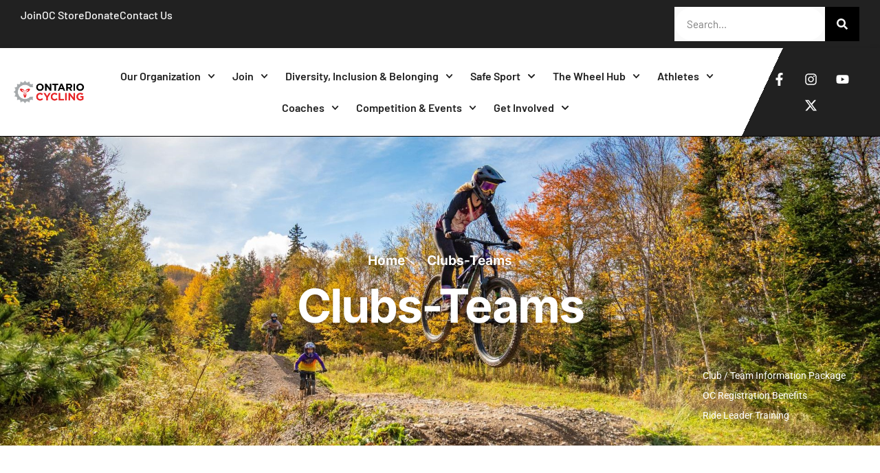

--- FILE ---
content_type: text/html; charset=UTF-8
request_url: https://ontariocycling.org/clubs-teams/
body_size: 32872
content:
<!doctype html>
<html lang="en-US">
<head>
	<meta charset="UTF-8">
	<meta name="viewport" content="width=device-width, initial-scale=1">
	<link rel="profile" href="https://gmpg.org/xfn/11">
	<meta name='robots' content='index, follow, max-image-preview:large, max-snippet:-1, max-video-preview:-1' />
	<style>img:is([sizes="auto" i], [sizes^="auto," i]) { contain-intrinsic-size: 3000px 1500px }</style>
	
	<!-- This site is optimized with the Yoast SEO plugin v26.7 - https://yoast.com/wordpress/plugins/seo/ -->
	<title>Welcome to Ontario Cycling - ONTARIO CYCLING</title>
	<meta name="description" content="Ontario Cycling is the provincial governing body for the sport of cycling in Ontario representing the all disciplines of cycling. Clubs-Teams" />
	<link rel="canonical" href="https://ontariocycling.org/clubs-teams/" />
	<meta property="og:locale" content="en_US" />
	<meta property="og:type" content="article" />
	<meta property="og:title" content="Welcome to Ontario Cycling - ONTARIO CYCLING" />
	<meta property="og:description" content="Ontario Cycling is the provincial governing body for the sport of cycling in Ontario representing the all disciplines of cycling. Clubs-Teams" />
	<meta property="og:url" content="https://ontariocycling.org/clubs-teams/" />
	<meta property="og:site_name" content="ONTARIO CYCLING" />
	<meta property="article:modified_time" content="2024-08-17T11:49:15+00:00" />
	<meta property="og:image" content="https://ontariocycling.org/wp-content/uploads/2022/08/Clubs5.jpg" />
	<meta name="twitter:card" content="summary_large_image" />
	<meta name="twitter:label1" content="Est. reading time" />
	<meta name="twitter:data1" content="13 minutes" />
	<script type="application/ld+json" class="yoast-schema-graph">{"@context":"https://schema.org","@graph":[{"@type":"WebPage","@id":"https://ontariocycling.org/clubs-teams/","url":"https://ontariocycling.org/clubs-teams/","name":"Welcome to Ontario Cycling - ONTARIO CYCLING","isPartOf":{"@id":"https://ontariocycling.org/#website"},"primaryImageOfPage":{"@id":"https://ontariocycling.org/clubs-teams/#primaryimage"},"image":{"@id":"https://ontariocycling.org/clubs-teams/#primaryimage"},"thumbnailUrl":"https://ontariocycling.org/wp-content/uploads/2022/08/Clubs5.jpg","datePublished":"2022-07-25T15:08:02+00:00","dateModified":"2024-08-17T11:49:15+00:00","description":"Ontario Cycling is the provincial governing body for the sport of cycling in Ontario representing the all disciplines of cycling. Clubs-Teams","breadcrumb":{"@id":"https://ontariocycling.org/clubs-teams/#breadcrumb"},"inLanguage":"en-US","potentialAction":[{"@type":"ReadAction","target":["https://ontariocycling.org/clubs-teams/"]}]},{"@type":"ImageObject","inLanguage":"en-US","@id":"https://ontariocycling.org/clubs-teams/#primaryimage","url":"https://ontariocycling.org/wp-content/uploads/2022/08/Clubs5.jpg","contentUrl":"https://ontariocycling.org/wp-content/uploads/2022/08/Clubs5.jpg","width":400,"height":300,"caption":"KW Cycling Academy"},{"@type":"BreadcrumbList","@id":"https://ontariocycling.org/clubs-teams/#breadcrumb","itemListElement":[{"@type":"ListItem","position":1,"name":"Home","item":"https://ontariocycling.org/"},{"@type":"ListItem","position":2,"name":"Clubs-Teams"}]},{"@type":"WebSite","@id":"https://ontariocycling.org/#website","url":"https://ontariocycling.org/","name":"ONTARIO CYCLING","description":"ONTARIO CYCLING","publisher":{"@id":"https://ontariocycling.org/#organization"},"potentialAction":[{"@type":"SearchAction","target":{"@type":"EntryPoint","urlTemplate":"https://ontariocycling.org/?s={search_term_string}"},"query-input":{"@type":"PropertyValueSpecification","valueRequired":true,"valueName":"search_term_string"}}],"inLanguage":"en-US"},{"@type":"Organization","@id":"https://ontariocycling.org/#organization","name":"ONTARIO CYCLING","url":"https://ontariocycling.org/","logo":{"@type":"ImageObject","inLanguage":"en-US","@id":"https://ontariocycling.org/#/schema/logo/image/","url":"https://ontariocycling.org/wp-content/uploads/2025/04/oc_logo-rectangle.png","contentUrl":"https://ontariocycling.org/wp-content/uploads/2025/04/oc_logo-rectangle.png","width":544,"height":193,"caption":"ONTARIO CYCLING"},"image":{"@id":"https://ontariocycling.org/#/schema/logo/image/"}}]}</script>
	<!-- / Yoast SEO plugin. -->


<link rel='dns-prefetch' href='//www.googletagmanager.com' />
<link rel="alternate" type="application/rss+xml" title="ONTARIO CYCLING &raquo; Feed" href="https://ontariocycling.org/feed/" />
<link rel="alternate" type="application/rss+xml" title="ONTARIO CYCLING &raquo; Comments Feed" href="https://ontariocycling.org/comments/feed/" />
<link rel="alternate" type="text/calendar" title="ONTARIO CYCLING &raquo; iCal Feed" href="https://ontariocycling.org/events/?ical=1" />
		<!-- This site uses the Google Analytics by ExactMetrics plugin v8.11.1 - Using Analytics tracking - https://www.exactmetrics.com/ -->
							<script src="//www.googletagmanager.com/gtag/js?id=G-GY7GSEZNJZ"  data-cfasync="false" data-wpfc-render="false" async></script>
			<script data-cfasync="false" data-wpfc-render="false">
				var em_version = '8.11.1';
				var em_track_user = true;
				var em_no_track_reason = '';
								var ExactMetricsDefaultLocations = {"page_location":"https:\/\/ontariocycling.org\/clubs-teams\/"};
								ExactMetricsDefaultLocations.page_location = window.location.href;
								if ( typeof ExactMetricsPrivacyGuardFilter === 'function' ) {
					var ExactMetricsLocations = (typeof ExactMetricsExcludeQuery === 'object') ? ExactMetricsPrivacyGuardFilter( ExactMetricsExcludeQuery ) : ExactMetricsPrivacyGuardFilter( ExactMetricsDefaultLocations );
				} else {
					var ExactMetricsLocations = (typeof ExactMetricsExcludeQuery === 'object') ? ExactMetricsExcludeQuery : ExactMetricsDefaultLocations;
				}

								var disableStrs = [
										'ga-disable-G-GY7GSEZNJZ',
									];

				/* Function to detect opted out users */
				function __gtagTrackerIsOptedOut() {
					for (var index = 0; index < disableStrs.length; index++) {
						if (document.cookie.indexOf(disableStrs[index] + '=true') > -1) {
							return true;
						}
					}

					return false;
				}

				/* Disable tracking if the opt-out cookie exists. */
				if (__gtagTrackerIsOptedOut()) {
					for (var index = 0; index < disableStrs.length; index++) {
						window[disableStrs[index]] = true;
					}
				}

				/* Opt-out function */
				function __gtagTrackerOptout() {
					for (var index = 0; index < disableStrs.length; index++) {
						document.cookie = disableStrs[index] + '=true; expires=Thu, 31 Dec 2099 23:59:59 UTC; path=/';
						window[disableStrs[index]] = true;
					}
				}

				if ('undefined' === typeof gaOptout) {
					function gaOptout() {
						__gtagTrackerOptout();
					}
				}
								window.dataLayer = window.dataLayer || [];

				window.ExactMetricsDualTracker = {
					helpers: {},
					trackers: {},
				};
				if (em_track_user) {
					function __gtagDataLayer() {
						dataLayer.push(arguments);
					}

					function __gtagTracker(type, name, parameters) {
						if (!parameters) {
							parameters = {};
						}

						if (parameters.send_to) {
							__gtagDataLayer.apply(null, arguments);
							return;
						}

						if (type === 'event') {
														parameters.send_to = exactmetrics_frontend.v4_id;
							var hookName = name;
							if (typeof parameters['event_category'] !== 'undefined') {
								hookName = parameters['event_category'] + ':' + name;
							}

							if (typeof ExactMetricsDualTracker.trackers[hookName] !== 'undefined') {
								ExactMetricsDualTracker.trackers[hookName](parameters);
							} else {
								__gtagDataLayer('event', name, parameters);
							}
							
						} else {
							__gtagDataLayer.apply(null, arguments);
						}
					}

					__gtagTracker('js', new Date());
					__gtagTracker('set', {
						'developer_id.dNDMyYj': true,
											});
					if ( ExactMetricsLocations.page_location ) {
						__gtagTracker('set', ExactMetricsLocations);
					}
										__gtagTracker('config', 'G-GY7GSEZNJZ', {"forceSSL":"true","link_attribution":"true"} );
										window.gtag = __gtagTracker;										(function () {
						/* https://developers.google.com/analytics/devguides/collection/analyticsjs/ */
						/* ga and __gaTracker compatibility shim. */
						var noopfn = function () {
							return null;
						};
						var newtracker = function () {
							return new Tracker();
						};
						var Tracker = function () {
							return null;
						};
						var p = Tracker.prototype;
						p.get = noopfn;
						p.set = noopfn;
						p.send = function () {
							var args = Array.prototype.slice.call(arguments);
							args.unshift('send');
							__gaTracker.apply(null, args);
						};
						var __gaTracker = function () {
							var len = arguments.length;
							if (len === 0) {
								return;
							}
							var f = arguments[len - 1];
							if (typeof f !== 'object' || f === null || typeof f.hitCallback !== 'function') {
								if ('send' === arguments[0]) {
									var hitConverted, hitObject = false, action;
									if ('event' === arguments[1]) {
										if ('undefined' !== typeof arguments[3]) {
											hitObject = {
												'eventAction': arguments[3],
												'eventCategory': arguments[2],
												'eventLabel': arguments[4],
												'value': arguments[5] ? arguments[5] : 1,
											}
										}
									}
									if ('pageview' === arguments[1]) {
										if ('undefined' !== typeof arguments[2]) {
											hitObject = {
												'eventAction': 'page_view',
												'page_path': arguments[2],
											}
										}
									}
									if (typeof arguments[2] === 'object') {
										hitObject = arguments[2];
									}
									if (typeof arguments[5] === 'object') {
										Object.assign(hitObject, arguments[5]);
									}
									if ('undefined' !== typeof arguments[1].hitType) {
										hitObject = arguments[1];
										if ('pageview' === hitObject.hitType) {
											hitObject.eventAction = 'page_view';
										}
									}
									if (hitObject) {
										action = 'timing' === arguments[1].hitType ? 'timing_complete' : hitObject.eventAction;
										hitConverted = mapArgs(hitObject);
										__gtagTracker('event', action, hitConverted);
									}
								}
								return;
							}

							function mapArgs(args) {
								var arg, hit = {};
								var gaMap = {
									'eventCategory': 'event_category',
									'eventAction': 'event_action',
									'eventLabel': 'event_label',
									'eventValue': 'event_value',
									'nonInteraction': 'non_interaction',
									'timingCategory': 'event_category',
									'timingVar': 'name',
									'timingValue': 'value',
									'timingLabel': 'event_label',
									'page': 'page_path',
									'location': 'page_location',
									'title': 'page_title',
									'referrer' : 'page_referrer',
								};
								for (arg in args) {
																		if (!(!args.hasOwnProperty(arg) || !gaMap.hasOwnProperty(arg))) {
										hit[gaMap[arg]] = args[arg];
									} else {
										hit[arg] = args[arg];
									}
								}
								return hit;
							}

							try {
								f.hitCallback();
							} catch (ex) {
							}
						};
						__gaTracker.create = newtracker;
						__gaTracker.getByName = newtracker;
						__gaTracker.getAll = function () {
							return [];
						};
						__gaTracker.remove = noopfn;
						__gaTracker.loaded = true;
						window['__gaTracker'] = __gaTracker;
					})();
									} else {
										console.log("");
					(function () {
						function __gtagTracker() {
							return null;
						}

						window['__gtagTracker'] = __gtagTracker;
						window['gtag'] = __gtagTracker;
					})();
									}
			</script>
							<!-- / Google Analytics by ExactMetrics -->
		<script>
window._wpemojiSettings = {"baseUrl":"https:\/\/s.w.org\/images\/core\/emoji\/16.0.1\/72x72\/","ext":".png","svgUrl":"https:\/\/s.w.org\/images\/core\/emoji\/16.0.1\/svg\/","svgExt":".svg","source":{"concatemoji":"https:\/\/ontariocycling.org\/wp-includes\/js\/wp-emoji-release.min.js?ver=6.8.3"}};
/*! This file is auto-generated */
!function(s,n){var o,i,e;function c(e){try{var t={supportTests:e,timestamp:(new Date).valueOf()};sessionStorage.setItem(o,JSON.stringify(t))}catch(e){}}function p(e,t,n){e.clearRect(0,0,e.canvas.width,e.canvas.height),e.fillText(t,0,0);var t=new Uint32Array(e.getImageData(0,0,e.canvas.width,e.canvas.height).data),a=(e.clearRect(0,0,e.canvas.width,e.canvas.height),e.fillText(n,0,0),new Uint32Array(e.getImageData(0,0,e.canvas.width,e.canvas.height).data));return t.every(function(e,t){return e===a[t]})}function u(e,t){e.clearRect(0,0,e.canvas.width,e.canvas.height),e.fillText(t,0,0);for(var n=e.getImageData(16,16,1,1),a=0;a<n.data.length;a++)if(0!==n.data[a])return!1;return!0}function f(e,t,n,a){switch(t){case"flag":return n(e,"\ud83c\udff3\ufe0f\u200d\u26a7\ufe0f","\ud83c\udff3\ufe0f\u200b\u26a7\ufe0f")?!1:!n(e,"\ud83c\udde8\ud83c\uddf6","\ud83c\udde8\u200b\ud83c\uddf6")&&!n(e,"\ud83c\udff4\udb40\udc67\udb40\udc62\udb40\udc65\udb40\udc6e\udb40\udc67\udb40\udc7f","\ud83c\udff4\u200b\udb40\udc67\u200b\udb40\udc62\u200b\udb40\udc65\u200b\udb40\udc6e\u200b\udb40\udc67\u200b\udb40\udc7f");case"emoji":return!a(e,"\ud83e\udedf")}return!1}function g(e,t,n,a){var r="undefined"!=typeof WorkerGlobalScope&&self instanceof WorkerGlobalScope?new OffscreenCanvas(300,150):s.createElement("canvas"),o=r.getContext("2d",{willReadFrequently:!0}),i=(o.textBaseline="top",o.font="600 32px Arial",{});return e.forEach(function(e){i[e]=t(o,e,n,a)}),i}function t(e){var t=s.createElement("script");t.src=e,t.defer=!0,s.head.appendChild(t)}"undefined"!=typeof Promise&&(o="wpEmojiSettingsSupports",i=["flag","emoji"],n.supports={everything:!0,everythingExceptFlag:!0},e=new Promise(function(e){s.addEventListener("DOMContentLoaded",e,{once:!0})}),new Promise(function(t){var n=function(){try{var e=JSON.parse(sessionStorage.getItem(o));if("object"==typeof e&&"number"==typeof e.timestamp&&(new Date).valueOf()<e.timestamp+604800&&"object"==typeof e.supportTests)return e.supportTests}catch(e){}return null}();if(!n){if("undefined"!=typeof Worker&&"undefined"!=typeof OffscreenCanvas&&"undefined"!=typeof URL&&URL.createObjectURL&&"undefined"!=typeof Blob)try{var e="postMessage("+g.toString()+"("+[JSON.stringify(i),f.toString(),p.toString(),u.toString()].join(",")+"));",a=new Blob([e],{type:"text/javascript"}),r=new Worker(URL.createObjectURL(a),{name:"wpTestEmojiSupports"});return void(r.onmessage=function(e){c(n=e.data),r.terminate(),t(n)})}catch(e){}c(n=g(i,f,p,u))}t(n)}).then(function(e){for(var t in e)n.supports[t]=e[t],n.supports.everything=n.supports.everything&&n.supports[t],"flag"!==t&&(n.supports.everythingExceptFlag=n.supports.everythingExceptFlag&&n.supports[t]);n.supports.everythingExceptFlag=n.supports.everythingExceptFlag&&!n.supports.flag,n.DOMReady=!1,n.readyCallback=function(){n.DOMReady=!0}}).then(function(){return e}).then(function(){var e;n.supports.everything||(n.readyCallback(),(e=n.source||{}).concatemoji?t(e.concatemoji):e.wpemoji&&e.twemoji&&(t(e.twemoji),t(e.wpemoji)))}))}((window,document),window._wpemojiSettings);
</script>
<link rel='stylesheet' id='dce-animations-css' href='https://ontariocycling.org/wp-content/plugins/dynamic-content-for-elementor/assets/css/animations.css?ver=3.2.8' media='all' />
<link rel='stylesheet' id='dashicons-css' href='https://ontariocycling.org/wp-includes/css/dashicons.min.css?ver=6.8.3' media='all' />
<link rel='stylesheet' id='tec-variables-skeleton-css' href='https://ontariocycling.org/wp-content/plugins/event-tickets/common/build/css/variables-skeleton.css?ver=6.10.1' media='all' />
<link rel='stylesheet' id='tec-variables-full-css' href='https://ontariocycling.org/wp-content/plugins/event-tickets/common/build/css/variables-full.css?ver=6.10.1' media='all' />
<link rel='stylesheet' id='tribe-common-skeleton-style-css' href='https://ontariocycling.org/wp-content/plugins/event-tickets/common/build/css/common-skeleton.css?ver=6.10.1' media='all' />
<link rel='stylesheet' id='tribe-common-full-style-css' href='https://ontariocycling.org/wp-content/plugins/event-tickets/common/build/css/common-full.css?ver=6.10.1' media='all' />
<link rel='stylesheet' id='event-tickets-tickets-css-css' href='https://ontariocycling.org/wp-content/plugins/event-tickets/build/css/tickets.css?ver=5.27.3' media='all' />
<link rel='stylesheet' id='event-tickets-tickets-rsvp-css-css' href='https://ontariocycling.org/wp-content/plugins/event-tickets/build/css/rsvp-v1.css?ver=5.27.3' media='all' />
<style id='wp-emoji-styles-inline-css'>

	img.wp-smiley, img.emoji {
		display: inline !important;
		border: none !important;
		box-shadow: none !important;
		height: 1em !important;
		width: 1em !important;
		margin: 0 0.07em !important;
		vertical-align: -0.1em !important;
		background: none !important;
		padding: 0 !important;
	}
</style>
<style id='classic-theme-styles-inline-css'>
/*! This file is auto-generated */
.wp-block-button__link{color:#fff;background-color:#32373c;border-radius:9999px;box-shadow:none;text-decoration:none;padding:calc(.667em + 2px) calc(1.333em + 2px);font-size:1.125em}.wp-block-file__button{background:#32373c;color:#fff;text-decoration:none}
</style>
<style id='global-styles-inline-css'>
:root{--wp--preset--aspect-ratio--square: 1;--wp--preset--aspect-ratio--4-3: 4/3;--wp--preset--aspect-ratio--3-4: 3/4;--wp--preset--aspect-ratio--3-2: 3/2;--wp--preset--aspect-ratio--2-3: 2/3;--wp--preset--aspect-ratio--16-9: 16/9;--wp--preset--aspect-ratio--9-16: 9/16;--wp--preset--color--black: #000000;--wp--preset--color--cyan-bluish-gray: #abb8c3;--wp--preset--color--white: #ffffff;--wp--preset--color--pale-pink: #f78da7;--wp--preset--color--vivid-red: #cf2e2e;--wp--preset--color--luminous-vivid-orange: #ff6900;--wp--preset--color--luminous-vivid-amber: #fcb900;--wp--preset--color--light-green-cyan: #7bdcb5;--wp--preset--color--vivid-green-cyan: #00d084;--wp--preset--color--pale-cyan-blue: #8ed1fc;--wp--preset--color--vivid-cyan-blue: #0693e3;--wp--preset--color--vivid-purple: #9b51e0;--wp--preset--gradient--vivid-cyan-blue-to-vivid-purple: linear-gradient(135deg,rgba(6,147,227,1) 0%,rgb(155,81,224) 100%);--wp--preset--gradient--light-green-cyan-to-vivid-green-cyan: linear-gradient(135deg,rgb(122,220,180) 0%,rgb(0,208,130) 100%);--wp--preset--gradient--luminous-vivid-amber-to-luminous-vivid-orange: linear-gradient(135deg,rgba(252,185,0,1) 0%,rgba(255,105,0,1) 100%);--wp--preset--gradient--luminous-vivid-orange-to-vivid-red: linear-gradient(135deg,rgba(255,105,0,1) 0%,rgb(207,46,46) 100%);--wp--preset--gradient--very-light-gray-to-cyan-bluish-gray: linear-gradient(135deg,rgb(238,238,238) 0%,rgb(169,184,195) 100%);--wp--preset--gradient--cool-to-warm-spectrum: linear-gradient(135deg,rgb(74,234,220) 0%,rgb(151,120,209) 20%,rgb(207,42,186) 40%,rgb(238,44,130) 60%,rgb(251,105,98) 80%,rgb(254,248,76) 100%);--wp--preset--gradient--blush-light-purple: linear-gradient(135deg,rgb(255,206,236) 0%,rgb(152,150,240) 100%);--wp--preset--gradient--blush-bordeaux: linear-gradient(135deg,rgb(254,205,165) 0%,rgb(254,45,45) 50%,rgb(107,0,62) 100%);--wp--preset--gradient--luminous-dusk: linear-gradient(135deg,rgb(255,203,112) 0%,rgb(199,81,192) 50%,rgb(65,88,208) 100%);--wp--preset--gradient--pale-ocean: linear-gradient(135deg,rgb(255,245,203) 0%,rgb(182,227,212) 50%,rgb(51,167,181) 100%);--wp--preset--gradient--electric-grass: linear-gradient(135deg,rgb(202,248,128) 0%,rgb(113,206,126) 100%);--wp--preset--gradient--midnight: linear-gradient(135deg,rgb(2,3,129) 0%,rgb(40,116,252) 100%);--wp--preset--font-size--small: 13px;--wp--preset--font-size--medium: 20px;--wp--preset--font-size--large: 36px;--wp--preset--font-size--x-large: 42px;--wp--preset--spacing--20: 0.44rem;--wp--preset--spacing--30: 0.67rem;--wp--preset--spacing--40: 1rem;--wp--preset--spacing--50: 1.5rem;--wp--preset--spacing--60: 2.25rem;--wp--preset--spacing--70: 3.38rem;--wp--preset--spacing--80: 5.06rem;--wp--preset--shadow--natural: 6px 6px 9px rgba(0, 0, 0, 0.2);--wp--preset--shadow--deep: 12px 12px 50px rgba(0, 0, 0, 0.4);--wp--preset--shadow--sharp: 6px 6px 0px rgba(0, 0, 0, 0.2);--wp--preset--shadow--outlined: 6px 6px 0px -3px rgba(255, 255, 255, 1), 6px 6px rgba(0, 0, 0, 1);--wp--preset--shadow--crisp: 6px 6px 0px rgba(0, 0, 0, 1);}:where(.is-layout-flex){gap: 0.5em;}:where(.is-layout-grid){gap: 0.5em;}body .is-layout-flex{display: flex;}.is-layout-flex{flex-wrap: wrap;align-items: center;}.is-layout-flex > :is(*, div){margin: 0;}body .is-layout-grid{display: grid;}.is-layout-grid > :is(*, div){margin: 0;}:where(.wp-block-columns.is-layout-flex){gap: 2em;}:where(.wp-block-columns.is-layout-grid){gap: 2em;}:where(.wp-block-post-template.is-layout-flex){gap: 1.25em;}:where(.wp-block-post-template.is-layout-grid){gap: 1.25em;}.has-black-color{color: var(--wp--preset--color--black) !important;}.has-cyan-bluish-gray-color{color: var(--wp--preset--color--cyan-bluish-gray) !important;}.has-white-color{color: var(--wp--preset--color--white) !important;}.has-pale-pink-color{color: var(--wp--preset--color--pale-pink) !important;}.has-vivid-red-color{color: var(--wp--preset--color--vivid-red) !important;}.has-luminous-vivid-orange-color{color: var(--wp--preset--color--luminous-vivid-orange) !important;}.has-luminous-vivid-amber-color{color: var(--wp--preset--color--luminous-vivid-amber) !important;}.has-light-green-cyan-color{color: var(--wp--preset--color--light-green-cyan) !important;}.has-vivid-green-cyan-color{color: var(--wp--preset--color--vivid-green-cyan) !important;}.has-pale-cyan-blue-color{color: var(--wp--preset--color--pale-cyan-blue) !important;}.has-vivid-cyan-blue-color{color: var(--wp--preset--color--vivid-cyan-blue) !important;}.has-vivid-purple-color{color: var(--wp--preset--color--vivid-purple) !important;}.has-black-background-color{background-color: var(--wp--preset--color--black) !important;}.has-cyan-bluish-gray-background-color{background-color: var(--wp--preset--color--cyan-bluish-gray) !important;}.has-white-background-color{background-color: var(--wp--preset--color--white) !important;}.has-pale-pink-background-color{background-color: var(--wp--preset--color--pale-pink) !important;}.has-vivid-red-background-color{background-color: var(--wp--preset--color--vivid-red) !important;}.has-luminous-vivid-orange-background-color{background-color: var(--wp--preset--color--luminous-vivid-orange) !important;}.has-luminous-vivid-amber-background-color{background-color: var(--wp--preset--color--luminous-vivid-amber) !important;}.has-light-green-cyan-background-color{background-color: var(--wp--preset--color--light-green-cyan) !important;}.has-vivid-green-cyan-background-color{background-color: var(--wp--preset--color--vivid-green-cyan) !important;}.has-pale-cyan-blue-background-color{background-color: var(--wp--preset--color--pale-cyan-blue) !important;}.has-vivid-cyan-blue-background-color{background-color: var(--wp--preset--color--vivid-cyan-blue) !important;}.has-vivid-purple-background-color{background-color: var(--wp--preset--color--vivid-purple) !important;}.has-black-border-color{border-color: var(--wp--preset--color--black) !important;}.has-cyan-bluish-gray-border-color{border-color: var(--wp--preset--color--cyan-bluish-gray) !important;}.has-white-border-color{border-color: var(--wp--preset--color--white) !important;}.has-pale-pink-border-color{border-color: var(--wp--preset--color--pale-pink) !important;}.has-vivid-red-border-color{border-color: var(--wp--preset--color--vivid-red) !important;}.has-luminous-vivid-orange-border-color{border-color: var(--wp--preset--color--luminous-vivid-orange) !important;}.has-luminous-vivid-amber-border-color{border-color: var(--wp--preset--color--luminous-vivid-amber) !important;}.has-light-green-cyan-border-color{border-color: var(--wp--preset--color--light-green-cyan) !important;}.has-vivid-green-cyan-border-color{border-color: var(--wp--preset--color--vivid-green-cyan) !important;}.has-pale-cyan-blue-border-color{border-color: var(--wp--preset--color--pale-cyan-blue) !important;}.has-vivid-cyan-blue-border-color{border-color: var(--wp--preset--color--vivid-cyan-blue) !important;}.has-vivid-purple-border-color{border-color: var(--wp--preset--color--vivid-purple) !important;}.has-vivid-cyan-blue-to-vivid-purple-gradient-background{background: var(--wp--preset--gradient--vivid-cyan-blue-to-vivid-purple) !important;}.has-light-green-cyan-to-vivid-green-cyan-gradient-background{background: var(--wp--preset--gradient--light-green-cyan-to-vivid-green-cyan) !important;}.has-luminous-vivid-amber-to-luminous-vivid-orange-gradient-background{background: var(--wp--preset--gradient--luminous-vivid-amber-to-luminous-vivid-orange) !important;}.has-luminous-vivid-orange-to-vivid-red-gradient-background{background: var(--wp--preset--gradient--luminous-vivid-orange-to-vivid-red) !important;}.has-very-light-gray-to-cyan-bluish-gray-gradient-background{background: var(--wp--preset--gradient--very-light-gray-to-cyan-bluish-gray) !important;}.has-cool-to-warm-spectrum-gradient-background{background: var(--wp--preset--gradient--cool-to-warm-spectrum) !important;}.has-blush-light-purple-gradient-background{background: var(--wp--preset--gradient--blush-light-purple) !important;}.has-blush-bordeaux-gradient-background{background: var(--wp--preset--gradient--blush-bordeaux) !important;}.has-luminous-dusk-gradient-background{background: var(--wp--preset--gradient--luminous-dusk) !important;}.has-pale-ocean-gradient-background{background: var(--wp--preset--gradient--pale-ocean) !important;}.has-electric-grass-gradient-background{background: var(--wp--preset--gradient--electric-grass) !important;}.has-midnight-gradient-background{background: var(--wp--preset--gradient--midnight) !important;}.has-small-font-size{font-size: var(--wp--preset--font-size--small) !important;}.has-medium-font-size{font-size: var(--wp--preset--font-size--medium) !important;}.has-large-font-size{font-size: var(--wp--preset--font-size--large) !important;}.has-x-large-font-size{font-size: var(--wp--preset--font-size--x-large) !important;}
:where(.wp-block-post-template.is-layout-flex){gap: 1.25em;}:where(.wp-block-post-template.is-layout-grid){gap: 1.25em;}
:where(.wp-block-columns.is-layout-flex){gap: 2em;}:where(.wp-block-columns.is-layout-grid){gap: 2em;}
:root :where(.wp-block-pullquote){font-size: 1.5em;line-height: 1.6;}
</style>
<link rel='stylesheet' id='wpdm-fonticon-css' href='https://ontariocycling.org/wp-content/plugins/download-manager/assets/wpdm-iconfont/css/wpdm-icons.css?ver=6.8.3' media='all' />
<link rel='stylesheet' id='wpdm-front-css' href='https://ontariocycling.org/wp-content/plugins/download-manager/assets/css/front.min.css?ver=3.3.46' media='all' />
<link rel='stylesheet' id='wpdm-front-dark-css' href='https://ontariocycling.org/wp-content/plugins/download-manager/assets/css/front-dark.min.css?ver=3.3.46' media='all' />
<link rel='stylesheet' id='tribe-events-v2-single-skeleton-css' href='https://ontariocycling.org/wp-content/plugins/the-events-calendar/build/css/tribe-events-single-skeleton.css?ver=6.15.14' media='all' />
<link rel='stylesheet' id='tribe-events-v2-single-skeleton-full-css' href='https://ontariocycling.org/wp-content/plugins/the-events-calendar/build/css/tribe-events-single-full.css?ver=6.15.14' media='all' />
<link rel='stylesheet' id='tec-events-elementor-widgets-base-styles-css' href='https://ontariocycling.org/wp-content/plugins/the-events-calendar/build/css/integrations/plugins/elementor/widgets/widget-base.css?ver=6.15.14' media='all' />
<link rel='stylesheet' id='hello-elementor-css' href='https://ontariocycling.org/wp-content/themes/hello-elementor/style.min.css?ver=3.1.0' media='all' />
<link rel='stylesheet' id='hello-elementor-theme-style-css' href='https://ontariocycling.org/wp-content/themes/hello-elementor/theme.min.css?ver=3.1.0' media='all' />
<link rel='stylesheet' id='hello-elementor-header-footer-css' href='https://ontariocycling.org/wp-content/themes/hello-elementor/header-footer.min.css?ver=3.1.0' media='all' />
<link rel='stylesheet' id='elementor-frontend-css' href='https://ontariocycling.org/wp-content/plugins/elementor/assets/css/frontend.min.css?ver=3.34.1' media='all' />
<link rel='stylesheet' id='elementor-post-14-css' href='https://ontariocycling.org/wp-content/uploads/elementor/css/post-14.css?ver=1768725693' media='all' />
<link rel='stylesheet' id='elementor-pro-css' href='https://ontariocycling.org/wp-content/plugins/elementor-pro/assets/css/frontend.min.css?ver=3.22.1' media='all' />
<link rel='stylesheet' id='widget-icon-list-css' href='https://ontariocycling.org/wp-content/plugins/elementor/assets/css/widget-icon-list.min.css?ver=3.34.1' media='all' />
<link rel='stylesheet' id='widget-heading-css' href='https://ontariocycling.org/wp-content/plugins/elementor/assets/css/widget-heading.min.css?ver=3.34.1' media='all' />
<link rel='stylesheet' id='swiper-css' href='https://ontariocycling.org/wp-content/plugins/elementor/assets/lib/swiper/v8/css/swiper.min.css?ver=8.4.5' media='all' />
<link rel='stylesheet' id='e-swiper-css' href='https://ontariocycling.org/wp-content/plugins/elementor/assets/css/conditionals/e-swiper.min.css?ver=3.34.1' media='all' />
<link rel='stylesheet' id='widget-image-carousel-css' href='https://ontariocycling.org/wp-content/plugins/elementor/assets/css/widget-image-carousel.min.css?ver=3.34.1' media='all' />
<link rel='stylesheet' id='widget-spacer-css' href='https://ontariocycling.org/wp-content/plugins/elementor/assets/css/widget-spacer.min.css?ver=3.34.1' media='all' />
<link rel='stylesheet' id='widget-accordion-css' href='https://ontariocycling.org/wp-content/plugins/elementor/assets/css/widget-accordion.min.css?ver=3.34.1' media='all' />
<link rel='stylesheet' id='widget-image-css' href='https://ontariocycling.org/wp-content/plugins/elementor/assets/css/widget-image.min.css?ver=3.34.1' media='all' />
<link rel='stylesheet' id='widget-toggle-css' href='https://ontariocycling.org/wp-content/plugins/elementor/assets/css/widget-toggle.min.css?ver=3.34.1' media='all' />
<link rel='stylesheet' id='elementor-post-184-css' href='https://ontariocycling.org/wp-content/uploads/elementor/css/post-184.css?ver=1768735703' media='all' />
<link rel='stylesheet' id='elementor-post-128-css' href='https://ontariocycling.org/wp-content/uploads/elementor/css/post-128.css?ver=1768725694' media='all' />
<link rel='stylesheet' id='elementor-post-132-css' href='https://ontariocycling.org/wp-content/uploads/elementor/css/post-132.css?ver=1768725694' media='all' />
<link rel='stylesheet' id='event-tickets-rsvp-css' href='https://ontariocycling.org/wp-content/plugins/event-tickets/build/css/rsvp.css?ver=5.27.3' media='all' />
<link rel='stylesheet' id='chld_thm_cfg_child-css' href='https://ontariocycling.org/wp-content/themes/hello-elementor-child/style.css?ver=6.8.3' media='all' />
<link rel='stylesheet' id='ekit-widget-styles-css' href='https://ontariocycling.org/wp-content/plugins/elementskit-lite/widgets/init/assets/css/widget-styles.css?ver=3.7.7' media='all' />
<link rel='stylesheet' id='ekit-responsive-css' href='https://ontariocycling.org/wp-content/plugins/elementskit-lite/widgets/init/assets/css/responsive.css?ver=3.7.7' media='all' />
<link rel='stylesheet' id='elementor-gf-local-inter-css' href='https://ontariocycling.org/wp-content/uploads/elementor/google-fonts/css/inter.css?ver=1751784299' media='all' />
<link rel='stylesheet' id='elementor-gf-local-barlow-css' href='https://ontariocycling.org/wp-content/uploads/elementor/google-fonts/css/barlow.css?ver=1751784308' media='all' />
<link rel='stylesheet' id='elementor-gf-local-heebo-css' href='https://ontariocycling.org/wp-content/uploads/elementor/google-fonts/css/heebo.css?ver=1751784315' media='all' />
<link rel='stylesheet' id='elementor-gf-local-roboto-css' href='https://ontariocycling.org/wp-content/uploads/elementor/google-fonts/css/roboto.css?ver=1751785454' media='all' />
<link rel='stylesheet' id='elementor-gf-local-bebasneue-css' href='https://ontariocycling.org/wp-content/uploads/elementor/google-fonts/css/bebasneue.css?ver=1751785251' media='all' />
<link rel='stylesheet' id='elementor-icons-ekiticons-css' href='https://ontariocycling.org/wp-content/plugins/elementskit-lite/modules/elementskit-icon-pack/assets/css/ekiticons.css?ver=3.7.7' media='all' />
<script src="https://ontariocycling.org/wp-includes/js/jquery/jquery.min.js?ver=3.7.1" id="jquery-core-js"></script>
<script src="https://ontariocycling.org/wp-includes/js/jquery/jquery-migrate.min.js?ver=3.4.1" id="jquery-migrate-js"></script>
<script src="https://ontariocycling.org/wp-content/plugins/google-analytics-dashboard-for-wp/assets/js/frontend-gtag.min.js?ver=8.11.1" id="exactmetrics-frontend-script-js" async data-wp-strategy="async"></script>
<script data-cfasync="false" data-wpfc-render="false" id='exactmetrics-frontend-script-js-extra'>var exactmetrics_frontend = {"js_events_tracking":"true","download_extensions":"doc,pdf,ppt,zip,xls,docx,pptx,xlsx","inbound_paths":"[{\"path\":\"\\\/go\\\/\",\"label\":\"affiliate\"},{\"path\":\"\\\/recommend\\\/\",\"label\":\"affiliate\"}]","home_url":"https:\/\/ontariocycling.org","hash_tracking":"false","v4_id":"G-GY7GSEZNJZ"};</script>
<script src="https://ontariocycling.org/wp-content/plugins/download-manager/assets/js/wpdm.min.js?ver=6.8.3" id="wpdm-frontend-js-js"></script>
<script id="wpdm-frontjs-js-extra">
var wpdm_url = {"home":"https:\/\/ontariocycling.org\/","site":"https:\/\/ontariocycling.org\/","ajax":"https:\/\/ontariocycling.org\/wp-admin\/admin-ajax.php"};
var wpdm_js = {"spinner":"<i class=\"wpdm-icon wpdm-sun wpdm-spin\"><\/i>","client_id":"03d40234383b849cd22c91f289b4f773"};
var wpdm_strings = {"pass_var":"Password Verified!","pass_var_q":"Please click following button to start download.","start_dl":"Start Download"};
</script>
<script src="https://ontariocycling.org/wp-content/plugins/download-manager/assets/js/front.min.js?ver=3.3.46" id="wpdm-frontjs-js"></script>

<!-- Google tag (gtag.js) snippet added by Site Kit -->
<!-- Google Analytics snippet added by Site Kit -->
<script src="https://www.googletagmanager.com/gtag/js?id=GT-P3MW562" id="google_gtagjs-js" async></script>
<script id="google_gtagjs-js-after">
window.dataLayer = window.dataLayer || [];function gtag(){dataLayer.push(arguments);}
gtag("set","linker",{"domains":["ontariocycling.org"]});
gtag("js", new Date());
gtag("set", "developer_id.dZTNiMT", true);
gtag("config", "GT-P3MW562");
 window._googlesitekit = window._googlesitekit || {}; window._googlesitekit.throttledEvents = []; window._googlesitekit.gtagEvent = (name, data) => { var key = JSON.stringify( { name, data } ); if ( !! window._googlesitekit.throttledEvents[ key ] ) { return; } window._googlesitekit.throttledEvents[ key ] = true; setTimeout( () => { delete window._googlesitekit.throttledEvents[ key ]; }, 5 ); gtag( "event", name, { ...data, event_source: "site-kit" } ); };
</script>
<link rel="https://api.w.org/" href="https://ontariocycling.org/wp-json/" /><link rel="alternate" title="JSON" type="application/json" href="https://ontariocycling.org/wp-json/wp/v2/pages/184" /><link rel="EditURI" type="application/rsd+xml" title="RSD" href="https://ontariocycling.org/xmlrpc.php?rsd" />
<link rel='shortlink' href='https://ontariocycling.org/?p=184' />
<link rel="alternate" title="oEmbed (JSON)" type="application/json+oembed" href="https://ontariocycling.org/wp-json/oembed/1.0/embed?url=https%3A%2F%2Fontariocycling.org%2Fclubs-teams%2F" />
<link rel="alternate" title="oEmbed (XML)" type="text/xml+oembed" href="https://ontariocycling.org/wp-json/oembed/1.0/embed?url=https%3A%2F%2Fontariocycling.org%2Fclubs-teams%2F&#038;format=xml" />
<meta name="cdp-version" content="1.5.0" /><meta name="generator" content="Site Kit by Google 1.170.0" /><meta name="et-api-version" content="v1"><meta name="et-api-origin" content="https://ontariocycling.org"><link rel="https://theeventscalendar.com/" href="https://ontariocycling.org/wp-json/tribe/tickets/v1/" /><meta name="tec-api-version" content="v1"><meta name="tec-api-origin" content="https://ontariocycling.org"><link rel="alternate" href="https://ontariocycling.org/wp-json/tribe/events/v1/" /><meta name="generator" content="Elementor 3.34.1; features: e_font_icon_svg, additional_custom_breakpoints; settings: css_print_method-external, google_font-enabled, font_display-swap">
			<style>
				.e-con.e-parent:nth-of-type(n+4):not(.e-lazyloaded):not(.e-no-lazyload),
				.e-con.e-parent:nth-of-type(n+4):not(.e-lazyloaded):not(.e-no-lazyload) * {
					background-image: none !important;
				}
				@media screen and (max-height: 1024px) {
					.e-con.e-parent:nth-of-type(n+3):not(.e-lazyloaded):not(.e-no-lazyload),
					.e-con.e-parent:nth-of-type(n+3):not(.e-lazyloaded):not(.e-no-lazyload) * {
						background-image: none !important;
					}
				}
				@media screen and (max-height: 640px) {
					.e-con.e-parent:nth-of-type(n+2):not(.e-lazyloaded):not(.e-no-lazyload),
					.e-con.e-parent:nth-of-type(n+2):not(.e-lazyloaded):not(.e-no-lazyload) * {
						background-image: none !important;
					}
				}
			</style>
					<style id="wp-custom-css">
			.hidden{
	display: none!important;
}

.club_directory tr,
.club_directory td{
    border: 0;
}

.club_directory td{
		vertical-align: middle;
}
.club_directory th {
    background: #d31700;
		color: #fff;
    border: 0;
}

.club_directory .dataTables_info{
    color: #fff!important;
}

.club_directory .dataTables_filter {
    margin: 10px 0;
    color: #fff!important;
}

.club_directory .dataTables_filter label{
    color:  transparent;
}

.club_directory .dataTables_filter input{
    background: #fff!important; 
}

#DataTables_Table_0_wrapper ul{
	padding: 0;
}

#DataTables_Table_0_wrapper li {
    list-style: none;
}

.tribe-events-c-events-bar__filter-button-container {
    display: none;
}		</style>
		<meta name="generator" content="WordPress Download Manager 3.3.46" />
                <style>
        /* WPDM Link Template Styles */        </style>
                <style>

            :root {
                --color-primary: #4a8eff;
                --color-primary-rgb: 74, 142, 255;
                --color-primary-hover: #5998ff;
                --color-primary-active: #3281ff;
                --clr-sec: #6c757d;
                --clr-sec-rgb: 108, 117, 125;
                --clr-sec-hover: #6c757d;
                --clr-sec-active: #6c757d;
                --color-secondary: #6c757d;
                --color-secondary-rgb: 108, 117, 125;
                --color-secondary-hover: #6c757d;
                --color-secondary-active: #6c757d;
                --color-success: #018e11;
                --color-success-rgb: 1, 142, 17;
                --color-success-hover: #0aad01;
                --color-success-active: #0c8c01;
                --color-info: #2CA8FF;
                --color-info-rgb: 44, 168, 255;
                --color-info-hover: #2CA8FF;
                --color-info-active: #2CA8FF;
                --color-warning: #FFB236;
                --color-warning-rgb: 255, 178, 54;
                --color-warning-hover: #FFB236;
                --color-warning-active: #FFB236;
                --color-danger: #ff5062;
                --color-danger-rgb: 255, 80, 98;
                --color-danger-hover: #ff5062;
                --color-danger-active: #ff5062;
                --color-green: #30b570;
                --color-blue: #0073ff;
                --color-purple: #8557D3;
                --color-red: #ff5062;
                --color-muted: rgba(69, 89, 122, 0.6);
                --wpdm-font: "Sen", -apple-system, BlinkMacSystemFont, "Segoe UI", Roboto, Helvetica, Arial, sans-serif, "Apple Color Emoji", "Segoe UI Emoji", "Segoe UI Symbol";
            }

            .wpdm-download-link.btn.btn-primary {
                border-radius: 4px;
            }


        </style>
        </head>
<body class="wp-singular page-template-default page page-id-184 wp-theme-hello-elementor wp-child-theme-hello-elementor-child tribe-no-js tec-no-tickets-on-recurring tec-no-rsvp-on-recurring elementor-default elementor-kit-14 elementor-page elementor-page-184 elementor-page-68 elementor-page-6326 tribe-theme-hello-elementor">


<a class="skip-link screen-reader-text" href="#content">Skip to content</a>

		<div data-elementor-type="header" data-elementor-id="128" class="elementor elementor-128 elementor-location-header" data-elementor-post-type="elementor_library">
			<div data-dce-background-color="#212121" class="elementor-element elementor-element-c0c1d5c e-con-full e-flex e-con e-parent" data-id="c0c1d5c" data-element_type="container" data-settings="{&quot;background_background&quot;:&quot;classic&quot;}">
		<div class="elementor-element elementor-element-632cbd0 e-con-full e-flex e-con e-child" data-id="632cbd0" data-element_type="container">
		<div class="elementor-element elementor-element-8e0a97c e-con-full e-flex e-con e-child" data-id="8e0a97c" data-element_type="container">
				<div class="elementor-element elementor-element-c0177fd elementor-icon-list--layout-inline elementor-list-item-link-full_width elementor-widget elementor-widget-icon-list" data-id="c0177fd" data-element_type="widget" data-widget_type="icon-list.default">
				<div class="elementor-widget-container">
							<ul class="elementor-icon-list-items elementor-inline-items">
							<li class="elementor-icon-list-item elementor-inline-item">
											<a href="https://ccnbikes.com/#!/memberships/ontario-cycling-2026-annual-license-membership" target="_blank">

											<span class="elementor-icon-list-text">Join</span>
											</a>
									</li>
								<li class="elementor-icon-list-item elementor-inline-item">
											<a href="https://ccnbikes.com/#!/events/25524-tribe-ontario-cycling-tribe-shop-apparel/store">

											<span class="elementor-icon-list-text">OC Store</span>
											</a>
									</li>
								<li class="elementor-icon-list-item elementor-inline-item">
											<a href="/tony-osborne-youth-cycling-fund/">

											<span class="elementor-icon-list-text">Donate</span>
											</a>
									</li>
								<li class="elementor-icon-list-item elementor-inline-item">
											<a href="https://ontariocycling.org/contact/">

											<span class="elementor-icon-list-text">Contact Us</span>
											</a>
									</li>
						</ul>
						</div>
				</div>
				</div>
		<div class="elementor-element elementor-element-8a8a6c3 e-con-full e-flex e-con e-child" data-id="8a8a6c3" data-element_type="container">
				<div class="elementor-element elementor-element-65ecb85 elementor-search-form--skin-classic elementor-search-form--button-type-icon elementor-search-form--icon-search elementor-widget elementor-widget-search-form" data-id="65ecb85" data-element_type="widget" data-settings="{&quot;skin&quot;:&quot;classic&quot;}" data-widget_type="search-form.default">
				<div class="elementor-widget-container">
							<search role="search">
			<form class="elementor-search-form" action="https://ontariocycling.org" method="get">
												<div class="elementor-search-form__container">
					<label class="elementor-screen-only" for="elementor-search-form-65ecb85">Search</label>

					
					<input id="elementor-search-form-65ecb85" placeholder="Search..." class="elementor-search-form__input" type="search" name="s" value="">
					
											<button class="elementor-search-form__submit" type="submit" aria-label="Search">
															<div class="e-font-icon-svg-container"><svg class="fa fa-search e-font-icon-svg e-fas-search" viewBox="0 0 512 512" xmlns="http://www.w3.org/2000/svg"><path d="M505 442.7L405.3 343c-4.5-4.5-10.6-7-17-7H372c27.6-35.3 44-79.7 44-128C416 93.1 322.9 0 208 0S0 93.1 0 208s93.1 208 208 208c48.3 0 92.7-16.4 128-44v16.3c0 6.4 2.5 12.5 7 17l99.7 99.7c9.4 9.4 24.6 9.4 33.9 0l28.3-28.3c9.4-9.4 9.4-24.6.1-34zM208 336c-70.7 0-128-57.2-128-128 0-70.7 57.2-128 128-128 70.7 0 128 57.2 128 128 0 70.7-57.2 128-128 128z"></path></svg></div>								<span class="elementor-screen-only">Search</span>
													</button>
					
									</div>
			</form>
		</search>
						</div>
				</div>
				</div>
				</div>
				</div>
				<section data-dce-background-color="#FFFFFF" class="elementor-section elementor-top-section elementor-element elementor-element-583cc1a elementor-section-content-middle elementor-section-full_width elementor-section-height-default elementor-section-height-default" data-id="583cc1a" data-element_type="section" data-settings="{&quot;background_background&quot;:&quot;gradient&quot;}">
						<div class="elementor-container elementor-column-gap-default">
					<div class="elementor-column elementor-col-33 elementor-top-column elementor-element elementor-element-40198af6" data-id="40198af6" data-element_type="column">
			<div class="elementor-widget-wrap elementor-element-populated">
						<div class="elementor-element elementor-element-d63dc7d elementor-widget-mobile__width-auto dce_masking-none elementor-widget elementor-widget-image" data-id="d63dc7d" data-element_type="widget" data-widget_type="image.default">
				<div class="elementor-widget-container">
																<a href="https://ontariocycling.org">
							<img fetchpriority="high" width="2168" height="736" src="https://ontariocycling.org/wp-content/uploads/2024/07/Ontario_Cycling_Logo.png" class="attachment-full size-full wp-image-203" alt="" srcset="https://ontariocycling.org/wp-content/uploads/2024/07/Ontario_Cycling_Logo.png 2168w, https://ontariocycling.org/wp-content/uploads/2024/07/Ontario_Cycling_Logo-300x102.png 300w, https://ontariocycling.org/wp-content/uploads/2024/07/Ontario_Cycling_Logo-1024x348.png 1024w, https://ontariocycling.org/wp-content/uploads/2024/07/Ontario_Cycling_Logo-768x261.png 768w, https://ontariocycling.org/wp-content/uploads/2024/07/Ontario_Cycling_Logo-1536x521.png 1536w, https://ontariocycling.org/wp-content/uploads/2024/07/Ontario_Cycling_Logo-2048x695.png 2048w" sizes="(max-width: 2168px) 100vw, 2168px" />								</a>
															</div>
				</div>
					</div>
		</div>
				<div class="elementor-column elementor-col-33 elementor-top-column elementor-element elementor-element-10a42d23" data-id="10a42d23" data-element_type="column">
			<div class="elementor-widget-wrap elementor-element-populated">
						<div class="elementor-element elementor-element-3b492c59 elementor-nav-menu__align-center elementor-nav-menu--stretch elementor-nav-menu--dropdown-tablet elementor-nav-menu__text-align-aside elementor-nav-menu--toggle elementor-nav-menu--burger elementor-widget elementor-widget-nav-menu" data-id="3b492c59" data-element_type="widget" data-settings="{&quot;submenu_icon&quot;:{&quot;value&quot;:&quot;&lt;svg class=\&quot;fa-svg-chevron-down e-font-icon-svg e-fas-chevron-down\&quot; viewBox=\&quot;0 0 448 512\&quot; xmlns=\&quot;http:\/\/www.w3.org\/2000\/svg\&quot;&gt;&lt;path d=\&quot;M207.029 381.476L12.686 187.132c-9.373-9.373-9.373-24.569 0-33.941l22.667-22.667c9.357-9.357 24.522-9.375 33.901-.04L224 284.505l154.745-154.021c9.379-9.335 24.544-9.317 33.901.04l22.667 22.667c9.373 9.373 9.373 24.569 0 33.941L240.971 381.476c-9.373 9.372-24.569 9.372-33.942 0z\&quot;&gt;&lt;\/path&gt;&lt;\/svg&gt;&quot;,&quot;library&quot;:&quot;fa-solid&quot;},&quot;full_width&quot;:&quot;stretch&quot;,&quot;layout&quot;:&quot;horizontal&quot;,&quot;toggle&quot;:&quot;burger&quot;}" data-widget_type="nav-menu.default">
				<div class="elementor-widget-container">
								<nav class="elementor-nav-menu--main elementor-nav-menu__container elementor-nav-menu--layout-horizontal e--pointer-none">
				<ul id="menu-1-3b492c59" class="elementor-nav-menu"><li class="menu-item menu-item-type-custom menu-item-object-custom menu-item-has-children menu-item-5938"><a href="#" class="elementor-item elementor-item-anchor">Our Organization</a>
<ul class="sub-menu elementor-nav-menu--dropdown">
	<li class="menu-item menu-item-type-post_type menu-item-object-page menu-item-has-children menu-item-6080"><a href="https://ontariocycling.org/our-organization/who-we-are/" class="elementor-sub-item">Who We Are</a>
	<ul class="sub-menu elementor-nav-menu--dropdown">
		<li class="menu-item menu-item-type-post_type menu-item-object-page menu-item-6823"><a href="https://ontariocycling.org/our-organization/who-we-are/mvv-strategic-plan/" class="elementor-sub-item">MVV / Strategic Plan</a></li>
		<li class="menu-item menu-item-type-post_type menu-item-object-page menu-item-6106"><a href="https://ontariocycling.org/our-organization/who-we-are/staff/" class="elementor-sub-item">Staff</a></li>
	</ul>
</li>
	<li class="menu-item menu-item-type-custom menu-item-object-custom menu-item-has-children menu-item-6306"><a href="#" class="elementor-sub-item elementor-item-anchor">Governance</a>
	<ul class="sub-menu elementor-nav-menu--dropdown">
		<li class="menu-item menu-item-type-post_type menu-item-object-page menu-item-6146"><a href="https://ontariocycling.org/our-organization/governance/board-of-directors/" class="elementor-sub-item">Board of Directors</a></li>
		<li class="menu-item menu-item-type-post_type menu-item-object-page menu-item-6134"><a href="https://ontariocycling.org/our-organization/governance/board-policies-bylaws/" class="elementor-sub-item">Board Policies &#038; Bylaws</a></li>
		<li class="menu-item menu-item-type-post_type menu-item-object-page menu-item-6207"><a href="https://ontariocycling.org/our-organization/governance/annual-meeting-financial-statements/" class="elementor-sub-item">Annual Meeting &#038; Financial Statements</a></li>
	</ul>
</li>
</ul>
</li>
<li class="menu-item menu-item-type-custom menu-item-object-custom menu-item-has-children menu-item-5939"><a href="#" class="elementor-item elementor-item-anchor">Join</a>
<ul class="sub-menu elementor-nav-menu--dropdown">
	<li class="menu-item menu-item-type-custom menu-item-object-custom menu-item-has-children menu-item-5960"><a href="#" class="elementor-sub-item elementor-item-anchor">Members</a>
	<ul class="sub-menu elementor-nav-menu--dropdown">
		<li class="menu-item menu-item-type-post_type menu-item-object-page menu-item-8035"><a href="https://ontariocycling.org/membership/" class="elementor-sub-item">Categories</a></li>
		<li class="menu-item menu-item-type-post_type menu-item-object-page menu-item-7985"><a href="https://ontariocycling.org/member-benefits/" class="elementor-sub-item">Membership Benefits</a></li>
	</ul>
</li>
	<li class="menu-item menu-item-type-post_type menu-item-object-page menu-item-6954"><a href="https://ontariocycling.org/insurance/" class="elementor-sub-item">Insurance</a></li>
	<li class="menu-item menu-item-type-custom menu-item-object-custom menu-item-has-children menu-item-5961"><a href="#" class="elementor-sub-item elementor-item-anchor">Clubs</a>
	<ul class="sub-menu elementor-nav-menu--dropdown">
		<li class="menu-item menu-item-type-post_type menu-item-object-page menu-item-8632"><a href="https://ontariocycling.org/club-affiliation/" class="elementor-sub-item">Affiliation</a></li>
		<li class="menu-item menu-item-type-post_type menu-item-object-page menu-item-8631"><a href="https://ontariocycling.org/club-resources/" class="elementor-sub-item">Club Resources</a></li>
		<li class="menu-item menu-item-type-post_type menu-item-object-page menu-item-7900"><a href="https://ontariocycling.org/club-team-directory/" class="elementor-sub-item">Club Directory</a></li>
	</ul>
</li>
	<li class="menu-item menu-item-type-custom menu-item-object-custom menu-item-has-children menu-item-5962"><a href="#" class="elementor-sub-item elementor-item-anchor">Teams</a>
	<ul class="sub-menu elementor-nav-menu--dropdown">
		<li class="menu-item menu-item-type-post_type menu-item-object-page menu-item-8635"><a href="https://ontariocycling.org/team-affiliation/" class="elementor-sub-item">Affiliation</a></li>
		<li class="menu-item menu-item-type-post_type menu-item-object-page menu-item-10769"><a href="https://ontariocycling.org/team-resources/" class="elementor-sub-item">Team Resources</a></li>
		<li class="menu-item menu-item-type-post_type menu-item-object-page menu-item-7903"><a href="https://ontariocycling.org/team-directory/" class="elementor-sub-item">Team Directory</a></li>
	</ul>
</li>
</ul>
</li>
<li class="menu-item menu-item-type-post_type menu-item-object-page menu-item-has-children menu-item-6996"><a href="https://ontariocycling.org/diversity-inclusion-belonging/" class="elementor-item">Diversity, Inclusion &#038; Belonging</a>
<ul class="sub-menu elementor-nav-menu--dropdown">
	<li class="menu-item menu-item-type-post_type menu-item-object-page menu-item-7002"><a href="https://ontariocycling.org/diversity-inclusion-belonging/importance-of-diversity-inclusion-belonging-in-cycling/" class="elementor-sub-item">Importance of Diversity</a></li>
	<li class="menu-item menu-item-type-post_type menu-item-object-page menu-item-7001"><a href="https://ontariocycling.org/diversity-inclusion-belonging/gender-equity/" class="elementor-sub-item">Gender Equity</a></li>
	<li class="menu-item menu-item-type-post_type menu-item-object-page menu-item-7000"><a href="https://ontariocycling.org/diversity-inclusion-belonging/creating-safer-spaces/" class="elementor-sub-item">Creating SafeR Spaces</a></li>
	<li class="menu-item menu-item-type-post_type menu-item-object-page menu-item-6999"><a href="https://ontariocycling.org/diversity-inclusion-belonging/accessibility-in-cycling/" class="elementor-sub-item">Accessibility in Cycling</a></li>
	<li class="menu-item menu-item-type-post_type menu-item-object-page menu-item-6998"><a href="https://ontariocycling.org/diversity-inclusion-belonging/definitions/" class="elementor-sub-item">Definitions &#038; Education</a></li>
	<li class="menu-item menu-item-type-post_type menu-item-object-page menu-item-6284"><a href="https://ontariocycling.org/ontario-womens-cycling/" class="elementor-sub-item">Women &#038; Girls In Cycling</a></li>
	<li class="menu-item menu-item-type-post_type menu-item-object-page menu-item-6997"><a href="https://ontariocycling.org/diversity-inclusion-belonging/resources/" class="elementor-sub-item">Resources</a></li>
</ul>
</li>
<li class="menu-item menu-item-type-post_type menu-item-object-page menu-item-has-children menu-item-6208"><a href="https://ontariocycling.org/safe-sport/" class="elementor-item">Safe Sport</a>
<ul class="sub-menu elementor-nav-menu--dropdown">
	<li class="menu-item menu-item-type-custom menu-item-object-custom menu-item-5980"><a href="/safe-sport/" class="elementor-sub-item">Overview</a></li>
	<li class="menu-item menu-item-type-post_type menu-item-object-page menu-item-6258"><a href="https://ontariocycling.org/safe-sport/policies/" class="elementor-sub-item">Policies</a></li>
	<li class="menu-item menu-item-type-post_type menu-item-object-page menu-item-6257"><a href="https://ontariocycling.org/safe-sport/discipline-complaint-process/" class="elementor-sub-item">Discipline &#038; Complaint Process</a></li>
	<li class="menu-item menu-item-type-post_type menu-item-object-page menu-item-6259"><a href="https://ontariocycling.org/safe-sport/rule-of-2/" class="elementor-sub-item">Rule of 2</a></li>
</ul>
</li>
<li class="menu-item menu-item-type-custom menu-item-object-custom menu-item-has-children menu-item-5942"><a href="#" class="elementor-item elementor-item-anchor">The Wheel Hub</a>
<ul class="sub-menu elementor-nav-menu--dropdown">
	<li class="menu-item menu-item-type-post_type menu-item-object-page menu-item-8162"><a href="https://ontariocycling.org/lifestyle/" class="elementor-sub-item">Lifestyle</a></li>
	<li class="menu-item menu-item-type-post_type menu-item-object-page menu-item-6298"><a href="https://ontariocycling.org/road-safety/" class="elementor-sub-item">Road Safety</a></li>
	<li class="menu-item menu-item-type-post_type menu-item-object-page menu-item-6297"><a href="https://ontariocycling.org/advocacy/" class="elementor-sub-item">Advocacy</a></li>
	<li class="menu-item menu-item-type-post_type menu-item-object-page menu-item-9661"><a href="https://ontariocycling.org/bike-shop-partners/" class="elementor-sub-item">Bike Shop Partners</a></li>
	<li class="hidden menu-item menu-item-type-custom menu-item-object-custom menu-item-5989"><a href="#" class="elementor-sub-item elementor-item-anchor">Community Bike Hubs</a></li>
	<li class="menu-item menu-item-type-post_type menu-item-object-page menu-item-9667"><a href="https://ontariocycling.org/cycling-community-job-board/" class="elementor-sub-item">Cycling Community Job Board</a></li>
</ul>
</li>
<li class="menu-item menu-item-type-custom menu-item-object-custom menu-item-has-children menu-item-5944"><a href="#" class="elementor-item elementor-item-anchor">Athletes</a>
<ul class="sub-menu elementor-nav-menu--dropdown">
	<li class="menu-item menu-item-type-post_type menu-item-object-page menu-item-6813"><a href="https://ontariocycling.org/high-performance/" class="elementor-sub-item">High Performance Pathway</a></li>
	<li class="menu-item menu-item-type-custom menu-item-object-custom menu-item-has-children menu-item-6457"><a href="#" class="elementor-sub-item elementor-item-anchor">Programs</a>
	<ul class="sub-menu elementor-nav-menu--dropdown">
		<li class="menu-item menu-item-type-post_type menu-item-object-page menu-item-6845"><a href="https://ontariocycling.org/targeted-athlete-program/" class="elementor-sub-item">Targeted Athlete Program</a></li>
		<li class="menu-item menu-item-type-post_type menu-item-object-page menu-item-6852"><a href="https://ontariocycling.org/camps-projects/" class="elementor-sub-item">Camps &#038; Projects</a></li>
		<li class="menu-item menu-item-type-post_type menu-item-object-page menu-item-6864"><a href="https://ontariocycling.org/ontario-track-academy/" class="elementor-sub-item">Ontario Track Academy</a></li>
		<li class="menu-item menu-item-type-post_type menu-item-object-page menu-item-6863"><a href="https://ontariocycling.org/ontario-para-cycling-programs/" class="elementor-sub-item">Ontario Para-Cycling Programs</a></li>
		<li class="menu-item menu-item-type-post_type menu-item-object-page menu-item-6862"><a href="https://ontariocycling.org/ontario-bmx-academy/" class="elementor-sub-item">Ontario BMX Programs</a></li>
	</ul>
</li>
	<li class="menu-item menu-item-type-custom menu-item-object-custom menu-item-has-children menu-item-6458"><a href="#" class="elementor-sub-item elementor-item-anchor">Resources</a>
	<ul class="sub-menu elementor-nav-menu--dropdown">
		<li class="menu-item menu-item-type-post_type menu-item-object-page menu-item-6809"><a href="https://ontariocycling.org/high-performance-committee/" class="elementor-sub-item">High Performance Committee</a></li>
		<li class="menu-item menu-item-type-post_type menu-item-object-page menu-item-6791"><a href="https://ontariocycling.org/athlete-resources/" class="elementor-sub-item">Athlete Resources</a></li>
	</ul>
</li>
</ul>
</li>
<li class="menu-item menu-item-type-custom menu-item-object-custom menu-item-has-children menu-item-5945"><a href="#" class="elementor-item elementor-item-anchor">Coaches</a>
<ul class="sub-menu elementor-nav-menu--dropdown">
	<li class="menu-item menu-item-type-custom menu-item-object-custom menu-item-has-children menu-item-6022"><a href="#" class="elementor-sub-item elementor-item-anchor">Become a Coach</a>
	<ul class="sub-menu elementor-nav-menu--dropdown">
		<li class="menu-item menu-item-type-post_type menu-item-object-page menu-item-6450"><a href="https://ontariocycling.org/nccp-certification/" class="elementor-sub-item">NCCP Certification</a></li>
		<li class="menu-item menu-item-type-post_type menu-item-object-page menu-item-6453"><a href="https://ontariocycling.org/hopon-instructor/" class="elementor-sub-item">HopOn Instructor</a></li>
		<li class="menu-item menu-item-type-post_type menu-item-object-page menu-item-10536"><a href="https://ontariocycling.org/coach-education-workshops/" class="elementor-sub-item">Coach Education &amp; Workshops</a></li>
	</ul>
</li>
	<li class="menu-item menu-item-type-post_type menu-item-object-page menu-item-6420"><a href="https://ontariocycling.org/responsible-coaching-movement/" class="elementor-sub-item">Responsible Coaching Movement</a></li>
	<li class="menu-item menu-item-type-post_type menu-item-object-page menu-item-6419"><a href="https://ontariocycling.org/coach-directory/" class="elementor-sub-item">Coach Directory</a></li>
	<li class="menu-item menu-item-type-post_type menu-item-object-page menu-item-10666"><a href="https://ontariocycling.org/coach-conference-2025/" class="elementor-sub-item">Coach Conference 2025</a></li>
</ul>
</li>
<li class="menu-item menu-item-type-custom menu-item-object-custom menu-item-has-children menu-item-5946"><a href="#" class="elementor-item elementor-item-anchor">Competition &#038; Events</a>
<ul class="sub-menu elementor-nav-menu--dropdown">
	<li class="menu-item menu-item-type-post_type menu-item-object-page menu-item-8129"><a href="https://ontariocycling.org/overview/" class="elementor-sub-item">Overview</a></li>
	<li class="menu-item menu-item-type-custom menu-item-object-custom menu-item-6027"><a href="/events/month/" class="elementor-sub-item">Calendar</a></li>
	<li class="menu-item menu-item-type-post_type menu-item-object-page menu-item-7956"><a href="https://ontariocycling.org/competition-events-2/events-results/" class="elementor-sub-item">Results</a></li>
	<li class="menu-item menu-item-type-post_type menu-item-object-page menu-item-8273"><a href="https://ontariocycling.org/policies-forms/" class="elementor-sub-item">Policies &#038; Guidelines</a></li>
	<li class="menu-item menu-item-type-custom menu-item-object-custom menu-item-has-children menu-item-6030"><a href="#" class="elementor-sub-item elementor-item-anchor">Event  Organizers</a>
	<ul class="sub-menu elementor-nav-menu--dropdown">
		<li class="menu-item menu-item-type-post_type menu-item-object-page menu-item-8265"><a href="https://ontariocycling.org/sanctioning-an-event/" class="elementor-sub-item">Sanctioning an Event</a></li>
		<li class="menu-item menu-item-type-post_type menu-item-object-page menu-item-8264"><a href="https://ontariocycling.org/expression-of-interest/" class="elementor-sub-item">Expression of Interest</a></li>
		<li class="menu-item menu-item-type-post_type menu-item-object-page menu-item-10505"><a href="https://ontariocycling.org/event-organizer-resources/" class="elementor-sub-item">Event Organizer Resources</a></li>
	</ul>
</li>
	<li class="menu-item menu-item-type-custom menu-item-object-custom menu-item-has-children menu-item-6031"><a href="#" class="elementor-sub-item elementor-item-anchor">Commissaires</a>
	<ul class="sub-menu elementor-nav-menu--dropdown">
		<li class="menu-item menu-item-type-post_type menu-item-object-page menu-item-8277"><a href="https://ontariocycling.org/officiating-committee/" class="elementor-sub-item">OC Advisory Committee</a></li>
		<li class="menu-item menu-item-type-post_type menu-item-object-page menu-item-8274"><a href="https://ontariocycling.org/pathway/" class="elementor-sub-item">Pathway</a></li>
		<li class="menu-item menu-item-type-post_type menu-item-object-page menu-item-8272"><a href="https://ontariocycling.org/commissaire-resources/" class="elementor-sub-item">Resources</a></li>
	</ul>
</li>
</ul>
</li>
<li class="menu-item menu-item-type-custom menu-item-object-custom menu-item-has-children menu-item-5947"><a href="#" class="elementor-item elementor-item-anchor">Get Involved</a>
<ul class="sub-menu elementor-nav-menu--dropdown">
	<li class="menu-item menu-item-type-post_type menu-item-object-page menu-item-6890"><a href="https://ontariocycling.org/volunteerism/" class="elementor-sub-item">Volunteerism</a></li>
	<li class="menu-item menu-item-type-post_type menu-item-object-page menu-item-6273"><a href="https://ontariocycling.org/tony-osborne-youth-cycling-fund/" class="elementor-sub-item">Donate</a></li>
	<li class="menu-item menu-item-type-post_type menu-item-object-page menu-item-7931"><a href="https://ontariocycling.org/coaching/" class="elementor-sub-item">Coaching</a></li>
</ul>
</li>
</ul>			</nav>
					<div class="elementor-menu-toggle" role="button" tabindex="0" aria-label="Menu Toggle" aria-expanded="false">
			<i aria-hidden="true" role="presentation" class="elementor-menu-toggle__icon--open icon icon-menu-9"></i><svg aria-hidden="true" role="presentation" class="elementor-menu-toggle__icon--close e-font-icon-svg e-eicon-close" viewBox="0 0 1000 1000" xmlns="http://www.w3.org/2000/svg"><path d="M742 167L500 408 258 167C246 154 233 150 217 150 196 150 179 158 167 167 154 179 150 196 150 212 150 229 154 242 171 254L408 500 167 742C138 771 138 800 167 829 196 858 225 858 254 829L496 587 738 829C750 842 767 846 783 846 800 846 817 842 829 829 842 817 846 804 846 783 846 767 842 750 829 737L588 500 833 258C863 229 863 200 833 171 804 137 775 137 742 167Z"></path></svg>			<span class="elementor-screen-only">Menu</span>
		</div>
					<nav class="elementor-nav-menu--dropdown elementor-nav-menu__container" aria-hidden="true">
				<ul id="menu-2-3b492c59" class="elementor-nav-menu"><li class="menu-item menu-item-type-custom menu-item-object-custom menu-item-has-children menu-item-5938"><a href="#" class="elementor-item elementor-item-anchor" tabindex="-1">Our Organization</a>
<ul class="sub-menu elementor-nav-menu--dropdown">
	<li class="menu-item menu-item-type-post_type menu-item-object-page menu-item-has-children menu-item-6080"><a href="https://ontariocycling.org/our-organization/who-we-are/" class="elementor-sub-item" tabindex="-1">Who We Are</a>
	<ul class="sub-menu elementor-nav-menu--dropdown">
		<li class="menu-item menu-item-type-post_type menu-item-object-page menu-item-6823"><a href="https://ontariocycling.org/our-organization/who-we-are/mvv-strategic-plan/" class="elementor-sub-item" tabindex="-1">MVV / Strategic Plan</a></li>
		<li class="menu-item menu-item-type-post_type menu-item-object-page menu-item-6106"><a href="https://ontariocycling.org/our-organization/who-we-are/staff/" class="elementor-sub-item" tabindex="-1">Staff</a></li>
	</ul>
</li>
	<li class="menu-item menu-item-type-custom menu-item-object-custom menu-item-has-children menu-item-6306"><a href="#" class="elementor-sub-item elementor-item-anchor" tabindex="-1">Governance</a>
	<ul class="sub-menu elementor-nav-menu--dropdown">
		<li class="menu-item menu-item-type-post_type menu-item-object-page menu-item-6146"><a href="https://ontariocycling.org/our-organization/governance/board-of-directors/" class="elementor-sub-item" tabindex="-1">Board of Directors</a></li>
		<li class="menu-item menu-item-type-post_type menu-item-object-page menu-item-6134"><a href="https://ontariocycling.org/our-organization/governance/board-policies-bylaws/" class="elementor-sub-item" tabindex="-1">Board Policies &#038; Bylaws</a></li>
		<li class="menu-item menu-item-type-post_type menu-item-object-page menu-item-6207"><a href="https://ontariocycling.org/our-organization/governance/annual-meeting-financial-statements/" class="elementor-sub-item" tabindex="-1">Annual Meeting &#038; Financial Statements</a></li>
	</ul>
</li>
</ul>
</li>
<li class="menu-item menu-item-type-custom menu-item-object-custom menu-item-has-children menu-item-5939"><a href="#" class="elementor-item elementor-item-anchor" tabindex="-1">Join</a>
<ul class="sub-menu elementor-nav-menu--dropdown">
	<li class="menu-item menu-item-type-custom menu-item-object-custom menu-item-has-children menu-item-5960"><a href="#" class="elementor-sub-item elementor-item-anchor" tabindex="-1">Members</a>
	<ul class="sub-menu elementor-nav-menu--dropdown">
		<li class="menu-item menu-item-type-post_type menu-item-object-page menu-item-8035"><a href="https://ontariocycling.org/membership/" class="elementor-sub-item" tabindex="-1">Categories</a></li>
		<li class="menu-item menu-item-type-post_type menu-item-object-page menu-item-7985"><a href="https://ontariocycling.org/member-benefits/" class="elementor-sub-item" tabindex="-1">Membership Benefits</a></li>
	</ul>
</li>
	<li class="menu-item menu-item-type-post_type menu-item-object-page menu-item-6954"><a href="https://ontariocycling.org/insurance/" class="elementor-sub-item" tabindex="-1">Insurance</a></li>
	<li class="menu-item menu-item-type-custom menu-item-object-custom menu-item-has-children menu-item-5961"><a href="#" class="elementor-sub-item elementor-item-anchor" tabindex="-1">Clubs</a>
	<ul class="sub-menu elementor-nav-menu--dropdown">
		<li class="menu-item menu-item-type-post_type menu-item-object-page menu-item-8632"><a href="https://ontariocycling.org/club-affiliation/" class="elementor-sub-item" tabindex="-1">Affiliation</a></li>
		<li class="menu-item menu-item-type-post_type menu-item-object-page menu-item-8631"><a href="https://ontariocycling.org/club-resources/" class="elementor-sub-item" tabindex="-1">Club Resources</a></li>
		<li class="menu-item menu-item-type-post_type menu-item-object-page menu-item-7900"><a href="https://ontariocycling.org/club-team-directory/" class="elementor-sub-item" tabindex="-1">Club Directory</a></li>
	</ul>
</li>
	<li class="menu-item menu-item-type-custom menu-item-object-custom menu-item-has-children menu-item-5962"><a href="#" class="elementor-sub-item elementor-item-anchor" tabindex="-1">Teams</a>
	<ul class="sub-menu elementor-nav-menu--dropdown">
		<li class="menu-item menu-item-type-post_type menu-item-object-page menu-item-8635"><a href="https://ontariocycling.org/team-affiliation/" class="elementor-sub-item" tabindex="-1">Affiliation</a></li>
		<li class="menu-item menu-item-type-post_type menu-item-object-page menu-item-10769"><a href="https://ontariocycling.org/team-resources/" class="elementor-sub-item" tabindex="-1">Team Resources</a></li>
		<li class="menu-item menu-item-type-post_type menu-item-object-page menu-item-7903"><a href="https://ontariocycling.org/team-directory/" class="elementor-sub-item" tabindex="-1">Team Directory</a></li>
	</ul>
</li>
</ul>
</li>
<li class="menu-item menu-item-type-post_type menu-item-object-page menu-item-has-children menu-item-6996"><a href="https://ontariocycling.org/diversity-inclusion-belonging/" class="elementor-item" tabindex="-1">Diversity, Inclusion &#038; Belonging</a>
<ul class="sub-menu elementor-nav-menu--dropdown">
	<li class="menu-item menu-item-type-post_type menu-item-object-page menu-item-7002"><a href="https://ontariocycling.org/diversity-inclusion-belonging/importance-of-diversity-inclusion-belonging-in-cycling/" class="elementor-sub-item" tabindex="-1">Importance of Diversity</a></li>
	<li class="menu-item menu-item-type-post_type menu-item-object-page menu-item-7001"><a href="https://ontariocycling.org/diversity-inclusion-belonging/gender-equity/" class="elementor-sub-item" tabindex="-1">Gender Equity</a></li>
	<li class="menu-item menu-item-type-post_type menu-item-object-page menu-item-7000"><a href="https://ontariocycling.org/diversity-inclusion-belonging/creating-safer-spaces/" class="elementor-sub-item" tabindex="-1">Creating SafeR Spaces</a></li>
	<li class="menu-item menu-item-type-post_type menu-item-object-page menu-item-6999"><a href="https://ontariocycling.org/diversity-inclusion-belonging/accessibility-in-cycling/" class="elementor-sub-item" tabindex="-1">Accessibility in Cycling</a></li>
	<li class="menu-item menu-item-type-post_type menu-item-object-page menu-item-6998"><a href="https://ontariocycling.org/diversity-inclusion-belonging/definitions/" class="elementor-sub-item" tabindex="-1">Definitions &#038; Education</a></li>
	<li class="menu-item menu-item-type-post_type menu-item-object-page menu-item-6284"><a href="https://ontariocycling.org/ontario-womens-cycling/" class="elementor-sub-item" tabindex="-1">Women &#038; Girls In Cycling</a></li>
	<li class="menu-item menu-item-type-post_type menu-item-object-page menu-item-6997"><a href="https://ontariocycling.org/diversity-inclusion-belonging/resources/" class="elementor-sub-item" tabindex="-1">Resources</a></li>
</ul>
</li>
<li class="menu-item menu-item-type-post_type menu-item-object-page menu-item-has-children menu-item-6208"><a href="https://ontariocycling.org/safe-sport/" class="elementor-item" tabindex="-1">Safe Sport</a>
<ul class="sub-menu elementor-nav-menu--dropdown">
	<li class="menu-item menu-item-type-custom menu-item-object-custom menu-item-5980"><a href="/safe-sport/" class="elementor-sub-item" tabindex="-1">Overview</a></li>
	<li class="menu-item menu-item-type-post_type menu-item-object-page menu-item-6258"><a href="https://ontariocycling.org/safe-sport/policies/" class="elementor-sub-item" tabindex="-1">Policies</a></li>
	<li class="menu-item menu-item-type-post_type menu-item-object-page menu-item-6257"><a href="https://ontariocycling.org/safe-sport/discipline-complaint-process/" class="elementor-sub-item" tabindex="-1">Discipline &#038; Complaint Process</a></li>
	<li class="menu-item menu-item-type-post_type menu-item-object-page menu-item-6259"><a href="https://ontariocycling.org/safe-sport/rule-of-2/" class="elementor-sub-item" tabindex="-1">Rule of 2</a></li>
</ul>
</li>
<li class="menu-item menu-item-type-custom menu-item-object-custom menu-item-has-children menu-item-5942"><a href="#" class="elementor-item elementor-item-anchor" tabindex="-1">The Wheel Hub</a>
<ul class="sub-menu elementor-nav-menu--dropdown">
	<li class="menu-item menu-item-type-post_type menu-item-object-page menu-item-8162"><a href="https://ontariocycling.org/lifestyle/" class="elementor-sub-item" tabindex="-1">Lifestyle</a></li>
	<li class="menu-item menu-item-type-post_type menu-item-object-page menu-item-6298"><a href="https://ontariocycling.org/road-safety/" class="elementor-sub-item" tabindex="-1">Road Safety</a></li>
	<li class="menu-item menu-item-type-post_type menu-item-object-page menu-item-6297"><a href="https://ontariocycling.org/advocacy/" class="elementor-sub-item" tabindex="-1">Advocacy</a></li>
	<li class="menu-item menu-item-type-post_type menu-item-object-page menu-item-9661"><a href="https://ontariocycling.org/bike-shop-partners/" class="elementor-sub-item" tabindex="-1">Bike Shop Partners</a></li>
	<li class="hidden menu-item menu-item-type-custom menu-item-object-custom menu-item-5989"><a href="#" class="elementor-sub-item elementor-item-anchor" tabindex="-1">Community Bike Hubs</a></li>
	<li class="menu-item menu-item-type-post_type menu-item-object-page menu-item-9667"><a href="https://ontariocycling.org/cycling-community-job-board/" class="elementor-sub-item" tabindex="-1">Cycling Community Job Board</a></li>
</ul>
</li>
<li class="menu-item menu-item-type-custom menu-item-object-custom menu-item-has-children menu-item-5944"><a href="#" class="elementor-item elementor-item-anchor" tabindex="-1">Athletes</a>
<ul class="sub-menu elementor-nav-menu--dropdown">
	<li class="menu-item menu-item-type-post_type menu-item-object-page menu-item-6813"><a href="https://ontariocycling.org/high-performance/" class="elementor-sub-item" tabindex="-1">High Performance Pathway</a></li>
	<li class="menu-item menu-item-type-custom menu-item-object-custom menu-item-has-children menu-item-6457"><a href="#" class="elementor-sub-item elementor-item-anchor" tabindex="-1">Programs</a>
	<ul class="sub-menu elementor-nav-menu--dropdown">
		<li class="menu-item menu-item-type-post_type menu-item-object-page menu-item-6845"><a href="https://ontariocycling.org/targeted-athlete-program/" class="elementor-sub-item" tabindex="-1">Targeted Athlete Program</a></li>
		<li class="menu-item menu-item-type-post_type menu-item-object-page menu-item-6852"><a href="https://ontariocycling.org/camps-projects/" class="elementor-sub-item" tabindex="-1">Camps &#038; Projects</a></li>
		<li class="menu-item menu-item-type-post_type menu-item-object-page menu-item-6864"><a href="https://ontariocycling.org/ontario-track-academy/" class="elementor-sub-item" tabindex="-1">Ontario Track Academy</a></li>
		<li class="menu-item menu-item-type-post_type menu-item-object-page menu-item-6863"><a href="https://ontariocycling.org/ontario-para-cycling-programs/" class="elementor-sub-item" tabindex="-1">Ontario Para-Cycling Programs</a></li>
		<li class="menu-item menu-item-type-post_type menu-item-object-page menu-item-6862"><a href="https://ontariocycling.org/ontario-bmx-academy/" class="elementor-sub-item" tabindex="-1">Ontario BMX Programs</a></li>
	</ul>
</li>
	<li class="menu-item menu-item-type-custom menu-item-object-custom menu-item-has-children menu-item-6458"><a href="#" class="elementor-sub-item elementor-item-anchor" tabindex="-1">Resources</a>
	<ul class="sub-menu elementor-nav-menu--dropdown">
		<li class="menu-item menu-item-type-post_type menu-item-object-page menu-item-6809"><a href="https://ontariocycling.org/high-performance-committee/" class="elementor-sub-item" tabindex="-1">High Performance Committee</a></li>
		<li class="menu-item menu-item-type-post_type menu-item-object-page menu-item-6791"><a href="https://ontariocycling.org/athlete-resources/" class="elementor-sub-item" tabindex="-1">Athlete Resources</a></li>
	</ul>
</li>
</ul>
</li>
<li class="menu-item menu-item-type-custom menu-item-object-custom menu-item-has-children menu-item-5945"><a href="#" class="elementor-item elementor-item-anchor" tabindex="-1">Coaches</a>
<ul class="sub-menu elementor-nav-menu--dropdown">
	<li class="menu-item menu-item-type-custom menu-item-object-custom menu-item-has-children menu-item-6022"><a href="#" class="elementor-sub-item elementor-item-anchor" tabindex="-1">Become a Coach</a>
	<ul class="sub-menu elementor-nav-menu--dropdown">
		<li class="menu-item menu-item-type-post_type menu-item-object-page menu-item-6450"><a href="https://ontariocycling.org/nccp-certification/" class="elementor-sub-item" tabindex="-1">NCCP Certification</a></li>
		<li class="menu-item menu-item-type-post_type menu-item-object-page menu-item-6453"><a href="https://ontariocycling.org/hopon-instructor/" class="elementor-sub-item" tabindex="-1">HopOn Instructor</a></li>
		<li class="menu-item menu-item-type-post_type menu-item-object-page menu-item-10536"><a href="https://ontariocycling.org/coach-education-workshops/" class="elementor-sub-item" tabindex="-1">Coach Education &amp; Workshops</a></li>
	</ul>
</li>
	<li class="menu-item menu-item-type-post_type menu-item-object-page menu-item-6420"><a href="https://ontariocycling.org/responsible-coaching-movement/" class="elementor-sub-item" tabindex="-1">Responsible Coaching Movement</a></li>
	<li class="menu-item menu-item-type-post_type menu-item-object-page menu-item-6419"><a href="https://ontariocycling.org/coach-directory/" class="elementor-sub-item" tabindex="-1">Coach Directory</a></li>
	<li class="menu-item menu-item-type-post_type menu-item-object-page menu-item-10666"><a href="https://ontariocycling.org/coach-conference-2025/" class="elementor-sub-item" tabindex="-1">Coach Conference 2025</a></li>
</ul>
</li>
<li class="menu-item menu-item-type-custom menu-item-object-custom menu-item-has-children menu-item-5946"><a href="#" class="elementor-item elementor-item-anchor" tabindex="-1">Competition &#038; Events</a>
<ul class="sub-menu elementor-nav-menu--dropdown">
	<li class="menu-item menu-item-type-post_type menu-item-object-page menu-item-8129"><a href="https://ontariocycling.org/overview/" class="elementor-sub-item" tabindex="-1">Overview</a></li>
	<li class="menu-item menu-item-type-custom menu-item-object-custom menu-item-6027"><a href="/events/month/" class="elementor-sub-item" tabindex="-1">Calendar</a></li>
	<li class="menu-item menu-item-type-post_type menu-item-object-page menu-item-7956"><a href="https://ontariocycling.org/competition-events-2/events-results/" class="elementor-sub-item" tabindex="-1">Results</a></li>
	<li class="menu-item menu-item-type-post_type menu-item-object-page menu-item-8273"><a href="https://ontariocycling.org/policies-forms/" class="elementor-sub-item" tabindex="-1">Policies &#038; Guidelines</a></li>
	<li class="menu-item menu-item-type-custom menu-item-object-custom menu-item-has-children menu-item-6030"><a href="#" class="elementor-sub-item elementor-item-anchor" tabindex="-1">Event  Organizers</a>
	<ul class="sub-menu elementor-nav-menu--dropdown">
		<li class="menu-item menu-item-type-post_type menu-item-object-page menu-item-8265"><a href="https://ontariocycling.org/sanctioning-an-event/" class="elementor-sub-item" tabindex="-1">Sanctioning an Event</a></li>
		<li class="menu-item menu-item-type-post_type menu-item-object-page menu-item-8264"><a href="https://ontariocycling.org/expression-of-interest/" class="elementor-sub-item" tabindex="-1">Expression of Interest</a></li>
		<li class="menu-item menu-item-type-post_type menu-item-object-page menu-item-10505"><a href="https://ontariocycling.org/event-organizer-resources/" class="elementor-sub-item" tabindex="-1">Event Organizer Resources</a></li>
	</ul>
</li>
	<li class="menu-item menu-item-type-custom menu-item-object-custom menu-item-has-children menu-item-6031"><a href="#" class="elementor-sub-item elementor-item-anchor" tabindex="-1">Commissaires</a>
	<ul class="sub-menu elementor-nav-menu--dropdown">
		<li class="menu-item menu-item-type-post_type menu-item-object-page menu-item-8277"><a href="https://ontariocycling.org/officiating-committee/" class="elementor-sub-item" tabindex="-1">OC Advisory Committee</a></li>
		<li class="menu-item menu-item-type-post_type menu-item-object-page menu-item-8274"><a href="https://ontariocycling.org/pathway/" class="elementor-sub-item" tabindex="-1">Pathway</a></li>
		<li class="menu-item menu-item-type-post_type menu-item-object-page menu-item-8272"><a href="https://ontariocycling.org/commissaire-resources/" class="elementor-sub-item" tabindex="-1">Resources</a></li>
	</ul>
</li>
</ul>
</li>
<li class="menu-item menu-item-type-custom menu-item-object-custom menu-item-has-children menu-item-5947"><a href="#" class="elementor-item elementor-item-anchor" tabindex="-1">Get Involved</a>
<ul class="sub-menu elementor-nav-menu--dropdown">
	<li class="menu-item menu-item-type-post_type menu-item-object-page menu-item-6890"><a href="https://ontariocycling.org/volunteerism/" class="elementor-sub-item" tabindex="-1">Volunteerism</a></li>
	<li class="menu-item menu-item-type-post_type menu-item-object-page menu-item-6273"><a href="https://ontariocycling.org/tony-osborne-youth-cycling-fund/" class="elementor-sub-item" tabindex="-1">Donate</a></li>
	<li class="menu-item menu-item-type-post_type menu-item-object-page menu-item-7931"><a href="https://ontariocycling.org/coaching/" class="elementor-sub-item" tabindex="-1">Coaching</a></li>
</ul>
</li>
</ul>			</nav>
						</div>
				</div>
					</div>
		</div>
				<div class="elementor-column elementor-col-33 elementor-top-column elementor-element elementor-element-3536e4ef elementor-hidden-mobile" data-id="3536e4ef" data-element_type="column">
			<div class="elementor-widget-wrap elementor-element-populated">
						<div class="elementor-element elementor-element-41ecbbeb elementor-shape-rounded elementor-grid-0 e-grid-align-center elementor-widget elementor-widget-social-icons" data-id="41ecbbeb" data-element_type="widget" data-widget_type="social-icons.default">
				<div class="elementor-widget-container">
							<div class="elementor-social-icons-wrapper elementor-grid" role="list">
							<span class="elementor-grid-item" role="listitem">
					<a class="elementor-icon elementor-social-icon elementor-social-icon-facebook-f elementor-repeater-item-9248436" href="https://www.facebook.com/people/Ontario-Cycling/100064425204597/" target="_blank">
						<span class="elementor-screen-only">Facebook-f</span>
						<svg aria-hidden="true" class="e-font-icon-svg e-fab-facebook-f" viewBox="0 0 320 512" xmlns="http://www.w3.org/2000/svg"><path d="M279.14 288l14.22-92.66h-88.91v-60.13c0-25.35 12.42-50.06 52.24-50.06h40.42V6.26S260.43 0 225.36 0c-73.22 0-121.08 44.38-121.08 124.72v70.62H22.89V288h81.39v224h100.17V288z"></path></svg>					</a>
				</span>
							<span class="elementor-grid-item" role="listitem">
					<a class="elementor-icon elementor-social-icon elementor-social-icon-instagram elementor-repeater-item-9d3bd52" href="https://www.instagram.com/ontariocycling/" target="_blank">
						<span class="elementor-screen-only">Instagram</span>
						<svg aria-hidden="true" class="e-font-icon-svg e-fab-instagram" viewBox="0 0 448 512" xmlns="http://www.w3.org/2000/svg"><path d="M224.1 141c-63.6 0-114.9 51.3-114.9 114.9s51.3 114.9 114.9 114.9S339 319.5 339 255.9 287.7 141 224.1 141zm0 189.6c-41.1 0-74.7-33.5-74.7-74.7s33.5-74.7 74.7-74.7 74.7 33.5 74.7 74.7-33.6 74.7-74.7 74.7zm146.4-194.3c0 14.9-12 26.8-26.8 26.8-14.9 0-26.8-12-26.8-26.8s12-26.8 26.8-26.8 26.8 12 26.8 26.8zm76.1 27.2c-1.7-35.9-9.9-67.7-36.2-93.9-26.2-26.2-58-34.4-93.9-36.2-37-2.1-147.9-2.1-184.9 0-35.8 1.7-67.6 9.9-93.9 36.1s-34.4 58-36.2 93.9c-2.1 37-2.1 147.9 0 184.9 1.7 35.9 9.9 67.7 36.2 93.9s58 34.4 93.9 36.2c37 2.1 147.9 2.1 184.9 0 35.9-1.7 67.7-9.9 93.9-36.2 26.2-26.2 34.4-58 36.2-93.9 2.1-37 2.1-147.8 0-184.8zM398.8 388c-7.8 19.6-22.9 34.7-42.6 42.6-29.5 11.7-99.5 9-132.1 9s-102.7 2.6-132.1-9c-19.6-7.8-34.7-22.9-42.6-42.6-11.7-29.5-9-99.5-9-132.1s-2.6-102.7 9-132.1c7.8-19.6 22.9-34.7 42.6-42.6 29.5-11.7 99.5-9 132.1-9s102.7-2.6 132.1 9c19.6 7.8 34.7 22.9 42.6 42.6 11.7 29.5 9 99.5 9 132.1s2.7 102.7-9 132.1z"></path></svg>					</a>
				</span>
							<span class="elementor-grid-item" role="listitem">
					<a class="elementor-icon elementor-social-icon elementor-social-icon-youtube elementor-repeater-item-574486d" href="https://www.youtube.com/@OntarioCyclingAssociation" target="_blank">
						<span class="elementor-screen-only">Youtube</span>
						<svg aria-hidden="true" class="e-font-icon-svg e-fab-youtube" viewBox="0 0 576 512" xmlns="http://www.w3.org/2000/svg"><path d="M549.655 124.083c-6.281-23.65-24.787-42.276-48.284-48.597C458.781 64 288 64 288 64S117.22 64 74.629 75.486c-23.497 6.322-42.003 24.947-48.284 48.597-11.412 42.867-11.412 132.305-11.412 132.305s0 89.438 11.412 132.305c6.281 23.65 24.787 41.5 48.284 47.821C117.22 448 288 448 288 448s170.78 0 213.371-11.486c23.497-6.321 42.003-24.171 48.284-47.821 11.412-42.867 11.412-132.305 11.412-132.305s0-89.438-11.412-132.305zm-317.51 213.508V175.185l142.739 81.205-142.739 81.201z"></path></svg>					</a>
				</span>
							<span class="elementor-grid-item" role="listitem">
					<a class="elementor-icon elementor-social-icon elementor-social-icon-x-twitter elementor-repeater-item-2b42a4a" href="https://x.com/ontariocycling" target="_blank">
						<span class="elementor-screen-only">X-twitter</span>
						<svg aria-hidden="true" class="e-font-icon-svg e-fab-x-twitter" viewBox="0 0 512 512" xmlns="http://www.w3.org/2000/svg"><path d="M389.2 48h70.6L305.6 224.2 487 464H345L233.7 318.6 106.5 464H35.8L200.7 275.5 26.8 48H172.4L272.9 180.9 389.2 48zM364.4 421.8h39.1L151.1 88h-42L364.4 421.8z"></path></svg>					</a>
				</span>
					</div>
						</div>
				</div>
					</div>
		</div>
					</div>
		</section>
				</div>
		
<main id="content" class="site-main post-184 page type-page status-publish hentry">

	
	<div class="page-content">
				<div data-elementor-type="wp-page" data-elementor-id="184" class="elementor elementor-184" data-elementor-post-type="page">
						<section data-dce-background-color="#000000" class="elementor-section elementor-top-section elementor-element elementor-element-921911a elementor-section-boxed elementor-section-height-default elementor-section-height-default" data-id="921911a" data-element_type="section" data-settings="{&quot;background_background&quot;:&quot;classic&quot;}">
						<div class="elementor-container elementor-column-gap-no">
					<div class="elementor-column elementor-col-100 elementor-top-column elementor-element elementor-element-75f61a2" data-id="75f61a2" data-element_type="column">
			<div class="elementor-widget-wrap elementor-element-populated">
						<div class="elementor-element elementor-element-2cc3e79 elementor-widget__width-auto elementor-fixed nav-anchor elementor-hidden-tablet elementor-hidden-mobile elementor-icon-list--layout-traditional elementor-list-item-link-full_width elementor-widget elementor-widget-icon-list" data-id="2cc3e79" data-element_type="widget" data-settings="{&quot;_position&quot;:&quot;fixed&quot;}" data-widget_type="icon-list.default">
				<div class="elementor-widget-container">
							<ul class="elementor-icon-list-items">
							<li class="elementor-icon-list-item">
											<a href="#club_members">

											<span class="elementor-icon-list-text">Club / Team Information Package</span>
											</a>
									</li>
								<li class="elementor-icon-list-item">
											<a href="#benefits">

											<span class="elementor-icon-list-text">OC Registration Benefits</span>
											</a>
									</li>
								<li class="elementor-icon-list-item">
											<a href="#ride_leader_training">

											<span class="elementor-icon-list-text">Ride Leader Training</span>
											</a>
									</li>
						</ul>
						</div>
				</div>
					</div>
		</div>
					</div>
		</section>
				<section data-dce-background-overlay-color="#21212126" data-dce-background-image-url="https://ontariocycling.org/wp-content/uploads/2024/07/Keppoch_Mountain_1920x1080.jpg" class="elementor-section elementor-top-section elementor-element elementor-element-7fa49c2 elementor-section-boxed elementor-section-height-default elementor-section-height-default" data-id="7fa49c2" data-element_type="section" data-settings="{&quot;background_background&quot;:&quot;classic&quot;}">
							<div class="elementor-background-overlay"></div>
							<div class="elementor-container elementor-column-gap-default">
					<div class="elementor-column elementor-col-100 elementor-top-column elementor-element elementor-element-1650309" data-id="1650309" data-element_type="column">
			<div class="elementor-widget-wrap elementor-element-populated">
						<div class="elementor-element elementor-element-9a9ebbe elementor-icon-list--layout-inline elementor-align-center elementor-list-item-link-full_width elementor-widget elementor-widget-icon-list" data-id="9a9ebbe" data-element_type="widget" data-widget_type="icon-list.default">
				<div class="elementor-widget-container">
							<ul class="elementor-icon-list-items elementor-inline-items">
							<li class="elementor-icon-list-item elementor-inline-item">
										<span class="elementor-icon-list-text">Home</span>
									</li>
								<li class="elementor-icon-list-item elementor-inline-item">
											<span class="elementor-icon-list-icon">
							<svg aria-hidden="true" class="e-font-icon-svg e-fas-slash" viewBox="0 0 640 512" xmlns="http://www.w3.org/2000/svg"><path d="M594.53 508.63L6.18 53.9c-6.97-5.42-8.23-15.47-2.81-22.45L23.01 6.18C28.43-.8 38.49-2.06 45.47 3.37L633.82 458.1c6.97 5.42 8.23 15.47 2.81 22.45l-19.64 25.27c-5.42 6.98-15.48 8.23-22.46 2.81z"></path></svg>						</span>
										<span class="elementor-icon-list-text">Clubs-Teams</span>
									</li>
						</ul>
						</div>
				</div>
				<div class="elementor-element elementor-element-5c558fa elementor-widget elementor-widget-heading" data-id="5c558fa" data-element_type="widget" data-widget_type="heading.default">
				<div class="elementor-widget-container">
					<h2 class="elementor-heading-title elementor-size-default">Clubs-Teams</h2>				</div>
				</div>
					</div>
		</div>
					</div>
		</section>
		<!-- dce invisible element 3df211e -->		<section class="elementor-section elementor-top-section elementor-element elementor-element-f96f8d2 elementor-section-boxed elementor-section-height-default elementor-section-height-default" data-id="f96f8d2" data-element_type="section" id="club_members" data-settings="{&quot;background_background&quot;:&quot;classic&quot;}">
						<div class="elementor-container elementor-column-gap-default">
					<div class="elementor-column elementor-col-100 elementor-top-column elementor-element elementor-element-3390a48" data-id="3390a48" data-element_type="column">
			<div class="elementor-widget-wrap elementor-element-populated">
				<!-- dce invisible element 68daee2 -->		<div class="elementor-element elementor-element-b07d45e elementor-grid-4 elementor-grid-tablet-2 elementor-grid-mobile-1 elementor-widget elementor-widget-portfolio" data-id="b07d45e" data-element_type="widget" data-settings="{&quot;columns&quot;:&quot;4&quot;,&quot;item_ratio&quot;:{&quot;unit&quot;:&quot;px&quot;,&quot;size&quot;:0.75,&quot;sizes&quot;:[]},&quot;row_gap&quot;:{&quot;unit&quot;:&quot;px&quot;,&quot;size&quot;:10,&quot;sizes&quot;:[]},&quot;columns_tablet&quot;:&quot;2&quot;,&quot;columns_mobile&quot;:&quot;1&quot;,&quot;item_gap&quot;:{&quot;unit&quot;:&quot;px&quot;,&quot;size&quot;:&quot;&quot;,&quot;sizes&quot;:[]}}" data-widget_type="portfolio.default">
				<div class="elementor-widget-container">
							<div class="elementor-portfolio elementor-grid elementor-posts-container">
				<article class="elementor-portfolio-item elementor-post  post-10995 post type-post status-publish format-standard has-post-thumbnail hentry category-club-promotion">
			<a class="elementor-post__thumbnail__link" href="https://ontariocycling.org/club-spotlight-jaffari-cycling-club/">
				<div class="elementor-portfolio-item__img elementor-post__thumbnail">
			<img decoding="async" width="300" height="300" src="https://ontariocycling.org/wp-content/uploads/2026/01/Jaffari-Cycling-Club-2026-1-300x300.jpg" class="attachment-medium size-medium wp-image-10996" alt="" srcset="https://ontariocycling.org/wp-content/uploads/2026/01/Jaffari-Cycling-Club-2026-1-300x300.jpg 300w, https://ontariocycling.org/wp-content/uploads/2026/01/Jaffari-Cycling-Club-2026-1-150x150.jpg 150w, https://ontariocycling.org/wp-content/uploads/2026/01/Jaffari-Cycling-Club-2026-1-768x768.jpg 768w, https://ontariocycling.org/wp-content/uploads/2026/01/Jaffari-Cycling-Club-2026-1.jpg 1000w" sizes="(max-width: 300px) 100vw, 300px" />		</div>
				<div class="elementor-portfolio-item__overlay">
				<h3 class="elementor-portfolio-item__title">
		Club Spotlight: Jaffari Cycling Club		</h3>
				</div>
				</a>
		</article>
				<article class="elementor-portfolio-item elementor-post  post-11021 post type-post status-publish format-standard has-post-thumbnail hentry category-blog category-news">
			<a class="elementor-post__thumbnail__link" href="https://ontariocycling.org/hedgcock-captures-four-titles-at-canadian-track-championships/">
				<div class="elementor-portfolio-item__img elementor-post__thumbnail">
			<img decoding="async" width="300" height="253" src="https://ontariocycling.org/wp-content/uploads/2026/01/2026TKNATS_ZDSC2794-300x253.jpg" class="attachment-medium size-medium wp-image-11023" alt="" srcset="https://ontariocycling.org/wp-content/uploads/2026/01/2026TKNATS_ZDSC2794-300x253.jpg 300w, https://ontariocycling.org/wp-content/uploads/2026/01/2026TKNATS_ZDSC2794-768x647.jpg 768w, https://ontariocycling.org/wp-content/uploads/2026/01/2026TKNATS_ZDSC2794.jpg 1000w" sizes="(max-width: 300px) 100vw, 300px" />		</div>
				<div class="elementor-portfolio-item__overlay">
				<h3 class="elementor-portfolio-item__title">
		Hedgcock Captures Four Titles at Canadian Track Championships		</h3>
				</div>
				</a>
		</article>
				<article class="elementor-portfolio-item elementor-post  post-11029 post type-post status-publish format-standard has-post-thumbnail hentry category-blog category-news">
			<a class="elementor-post__thumbnail__link" href="https://ontariocycling.org/2026-para-cycling-camp-florida-apply-now/">
				<div class="elementor-portfolio-item__img elementor-post__thumbnail">
			<img loading="lazy" decoding="async" width="300" height="225" src="https://ontariocycling.org/wp-content/uploads/2026/01/News-Articles-1-300x225.png" class="attachment-medium size-medium wp-image-11030" alt="" srcset="https://ontariocycling.org/wp-content/uploads/2026/01/News-Articles-1-300x225.png 300w, https://ontariocycling.org/wp-content/uploads/2026/01/News-Articles-1.png 400w" sizes="(max-width: 300px) 100vw, 300px" />		</div>
				<div class="elementor-portfolio-item__overlay">
				<h3 class="elementor-portfolio-item__title">
		2026 Para-Cycling Camp (Florida) &#8211; APPLY NOW!		</h3>
				</div>
				</a>
		</article>
				<article class="elementor-portfolio-item elementor-post  post-10938 post type-post status-publish format-standard has-post-thumbnail hentry category-womens-month">
			<a class="elementor-post__thumbnail__link" href="https://ontariocycling.org/oc-womens-spotlight-stacey-greene/">
				<div class="elementor-portfolio-item__img elementor-post__thumbnail">
			<img loading="lazy" decoding="async" width="300" height="300" src="https://ontariocycling.org/wp-content/uploads/2025/12/Website-Profile-Icon-6-300x300.png" class="attachment-medium size-medium wp-image-10940" alt="" srcset="https://ontariocycling.org/wp-content/uploads/2025/12/Website-Profile-Icon-6-300x300.png 300w, https://ontariocycling.org/wp-content/uploads/2025/12/Website-Profile-Icon-6-1024x1024.png 1024w, https://ontariocycling.org/wp-content/uploads/2025/12/Website-Profile-Icon-6-150x150.png 150w, https://ontariocycling.org/wp-content/uploads/2025/12/Website-Profile-Icon-6-768x768.png 768w, https://ontariocycling.org/wp-content/uploads/2025/12/Website-Profile-Icon-6.png 1080w" sizes="(max-width: 300px) 100vw, 300px" />		</div>
				<div class="elementor-portfolio-item__overlay">
				<h3 class="elementor-portfolio-item__title">
		OC Women&#8217;s Spotlight &#8211; Stacey Greene		</h3>
				</div>
				</a>
		</article>
				<article class="elementor-portfolio-item elementor-post  post-10914 post type-post status-publish format-standard has-post-thumbnail hentry category-womens-month">
			<a class="elementor-post__thumbnail__link" href="https://ontariocycling.org/oc-womens-spotlight-shelley-gautier/">
				<div class="elementor-portfolio-item__img elementor-post__thumbnail">
			<img loading="lazy" decoding="async" width="300" height="300" src="https://ontariocycling.org/wp-content/uploads/2025/11/Website-Profile-Icon-3-300x300.png" class="attachment-medium size-medium wp-image-10923" alt="" srcset="https://ontariocycling.org/wp-content/uploads/2025/11/Website-Profile-Icon-3-300x300.png 300w, https://ontariocycling.org/wp-content/uploads/2025/11/Website-Profile-Icon-3-1024x1024.png 1024w, https://ontariocycling.org/wp-content/uploads/2025/11/Website-Profile-Icon-3-150x150.png 150w, https://ontariocycling.org/wp-content/uploads/2025/11/Website-Profile-Icon-3-768x768.png 768w, https://ontariocycling.org/wp-content/uploads/2025/11/Website-Profile-Icon-3.png 1080w" sizes="(max-width: 300px) 100vw, 300px" />		</div>
				<div class="elementor-portfolio-item__overlay">
				<h3 class="elementor-portfolio-item__title">
		OC Women&#8217;s Spotlight &#8211; Shelley Gautier		</h3>
				</div>
				</a>
		</article>
				<article class="elementor-portfolio-item elementor-post  post-10963 post type-post status-publish format-standard has-post-thumbnail hentry category-club-promotion">
			<a class="elementor-post__thumbnail__link" href="https://ontariocycling.org/club-spotlight-wild-bettys/">
				<div class="elementor-portfolio-item__img elementor-post__thumbnail">
			<img loading="lazy" decoding="async" width="300" height="291" src="https://ontariocycling.org/wp-content/uploads/2025/12/Wild-Bettys-2026-e1766068974331-300x291.png" class="attachment-medium size-medium wp-image-10964" alt="" srcset="https://ontariocycling.org/wp-content/uploads/2025/12/Wild-Bettys-2026-e1766068974331-300x291.png 300w, https://ontariocycling.org/wp-content/uploads/2025/12/Wild-Bettys-2026-e1766068974331-768x745.png 768w, https://ontariocycling.org/wp-content/uploads/2025/12/Wild-Bettys-2026-e1766068974331.png 886w" sizes="(max-width: 300px) 100vw, 300px" />		</div>
				<div class="elementor-portfolio-item__overlay">
				<h3 class="elementor-portfolio-item__title">
		Club Spotlight: Wild Bettys		</h3>
				</div>
				</a>
		</article>
				<article class="elementor-portfolio-item elementor-post  post-10913 post type-post status-publish format-standard has-post-thumbnail hentry category-womens-month">
			<a class="elementor-post__thumbnail__link" href="https://ontariocycling.org/oc-womens-spotlight-sylvie-leigh/">
				<div class="elementor-portfolio-item__img elementor-post__thumbnail">
			<img loading="lazy" decoding="async" width="300" height="300" src="https://ontariocycling.org/wp-content/uploads/2025/11/Website-Profile-Icon-2-300x300.png" class="attachment-medium size-medium wp-image-10919" alt="" srcset="https://ontariocycling.org/wp-content/uploads/2025/11/Website-Profile-Icon-2-300x300.png 300w, https://ontariocycling.org/wp-content/uploads/2025/11/Website-Profile-Icon-2-1024x1024.png 1024w, https://ontariocycling.org/wp-content/uploads/2025/11/Website-Profile-Icon-2-150x150.png 150w, https://ontariocycling.org/wp-content/uploads/2025/11/Website-Profile-Icon-2-768x768.png 768w, https://ontariocycling.org/wp-content/uploads/2025/11/Website-Profile-Icon-2.png 1080w" sizes="(max-width: 300px) 100vw, 300px" />		</div>
				<div class="elementor-portfolio-item__overlay">
				<h3 class="elementor-portfolio-item__title">
		OC Women&#8217;s Spotlight &#8211; Sylvie Leigh		</h3>
				</div>
				</a>
		</article>
				<article class="elementor-portfolio-item elementor-post  post-10984 post type-post status-publish format-standard has-post-thumbnail hentry category-club-promotion">
			<a class="elementor-post__thumbnail__link" href="https://ontariocycling.org/club-spotlight-owen-sound-cycling-club/">
				<div class="elementor-portfolio-item__img elementor-post__thumbnail">
			<img loading="lazy" decoding="async" width="300" height="87" src="https://ontariocycling.org/wp-content/uploads/2025/12/Owen-Sound-Cycling-Club-Logo-2026-1-300x87.png" class="attachment-medium size-medium wp-image-10985" alt="" srcset="https://ontariocycling.org/wp-content/uploads/2025/12/Owen-Sound-Cycling-Club-Logo-2026-1-300x87.png 300w, https://ontariocycling.org/wp-content/uploads/2025/12/Owen-Sound-Cycling-Club-Logo-2026-1-1024x297.png 1024w, https://ontariocycling.org/wp-content/uploads/2025/12/Owen-Sound-Cycling-Club-Logo-2026-1-768x223.png 768w, https://ontariocycling.org/wp-content/uploads/2025/12/Owen-Sound-Cycling-Club-Logo-2026-1.png 1536w" sizes="(max-width: 300px) 100vw, 300px" />		</div>
				<div class="elementor-portfolio-item__overlay">
				<h3 class="elementor-portfolio-item__title">
		Club Spotlight: Owen Sound Cycling Club		</h3>
				</div>
				</a>
		</article>
				<article class="elementor-portfolio-item elementor-post  post-10973 post type-post status-publish format-standard has-post-thumbnail hentry category-blog category-news">
			<a class="elementor-post__thumbnail__link" href="https://ontariocycling.org/malcolm-barton-hired-as-provincial-mtb-coach-endurance-and-talent-id/">
				<div class="elementor-portfolio-item__img elementor-post__thumbnail">
			<img loading="lazy" decoding="async" width="300" height="225" src="https://ontariocycling.org/wp-content/uploads/2025/12/News-Articles-1-300x225.png" class="attachment-medium size-medium wp-image-10974" alt="" srcset="https://ontariocycling.org/wp-content/uploads/2025/12/News-Articles-1-300x225.png 300w, https://ontariocycling.org/wp-content/uploads/2025/12/News-Articles-1.png 400w" sizes="(max-width: 300px) 100vw, 300px" />		</div>
				<div class="elementor-portfolio-item__overlay">
				<h3 class="elementor-portfolio-item__title">
		Malcolm Barton Hired as Provincial MTB Coach–Endurance and Talent ID		</h3>
				</div>
				</a>
		</article>
				<article class="elementor-portfolio-item elementor-post  post-10912 post type-post status-publish format-standard has-post-thumbnail hentry category-womens-month">
			<a class="elementor-post__thumbnail__link" href="https://ontariocycling.org/oc-womens-spotlight-emilie-kelso/">
				<div class="elementor-portfolio-item__img elementor-post__thumbnail">
			<img loading="lazy" decoding="async" width="300" height="300" src="https://ontariocycling.org/wp-content/uploads/2025/12/Website-Profile-Icon-300x300.png" class="attachment-medium size-medium wp-image-10976" alt="" srcset="https://ontariocycling.org/wp-content/uploads/2025/12/Website-Profile-Icon-300x300.png 300w, https://ontariocycling.org/wp-content/uploads/2025/12/Website-Profile-Icon-1024x1024.png 1024w, https://ontariocycling.org/wp-content/uploads/2025/12/Website-Profile-Icon-150x150.png 150w, https://ontariocycling.org/wp-content/uploads/2025/12/Website-Profile-Icon-768x768.png 768w, https://ontariocycling.org/wp-content/uploads/2025/12/Website-Profile-Icon.png 1080w" sizes="(max-width: 300px) 100vw, 300px" />		</div>
				<div class="elementor-portfolio-item__overlay">
				<h3 class="elementor-portfolio-item__title">
		OC Women&#8217;s Spotlight &#8211; Emilie Kelso		</h3>
				</div>
				</a>
		</article>
				<article class="elementor-portfolio-item elementor-post  post-10952 post type-post status-publish format-standard has-post-thumbnail hentry category-blog category-news">
			<a class="elementor-post__thumbnail__link" href="https://ontariocycling.org/ontario-cycling-thanks-william-trischuk-and-welcomes-chantal-thompson-as-provincial-road-lead-commissaire/">
				<div class="elementor-portfolio-item__img elementor-post__thumbnail">
			<img loading="lazy" decoding="async" width="300" height="225" src="https://ontariocycling.org/wp-content/uploads/2025/12/News-Articles-300x225.png" class="attachment-medium size-medium wp-image-10953" alt="" srcset="https://ontariocycling.org/wp-content/uploads/2025/12/News-Articles-300x225.png 300w, https://ontariocycling.org/wp-content/uploads/2025/12/News-Articles.png 400w" sizes="(max-width: 300px) 100vw, 300px" />		</div>
				<div class="elementor-portfolio-item__overlay">
				<h3 class="elementor-portfolio-item__title">
		Ontario Cycling Thanks William Trischuk and Welcomes Chantal Thompson as Provincial Road Lead Commissaire		</h3>
				</div>
				</a>
		</article>
				<article class="elementor-portfolio-item elementor-post  post-10797 post type-post status-publish format-standard has-post-thumbnail hentry category-uncategorized">
			<a class="elementor-post__thumbnail__link" href="https://ontariocycling.org/2026-ontario-cycling-membership-is-now-live/">
				<div class="elementor-portfolio-item__img elementor-post__thumbnail">
			<img loading="lazy" decoding="async" width="300" height="225" src="https://ontariocycling.org/wp-content/uploads/2025/11/News-Articles-8-300x225.png" class="attachment-medium size-medium wp-image-10798" alt="" srcset="https://ontariocycling.org/wp-content/uploads/2025/11/News-Articles-8-300x225.png 300w, https://ontariocycling.org/wp-content/uploads/2025/11/News-Articles-8.png 400w" sizes="(max-width: 300px) 100vw, 300px" />		</div>
				<div class="elementor-portfolio-item__overlay">
				<h3 class="elementor-portfolio-item__title">
		2026 Ontario Cycling Membership is Now Live!		</h3>
				</div>
				</a>
		</article>
				<article class="elementor-portfolio-item elementor-post  post-10890 post type-post status-publish format-standard has-post-thumbnail hentry category-news">
			<a class="elementor-post__thumbnail__link" href="https://ontariocycling.org/ontario-cycling-announces-2025-award-recipients/">
				<div class="elementor-portfolio-item__img elementor-post__thumbnail">
			<img loading="lazy" decoding="async" width="300" height="225" src="https://ontariocycling.org/wp-content/uploads/2025/12/News-Articles-12-300x225.png" class="attachment-medium size-medium wp-image-10931" alt="" srcset="https://ontariocycling.org/wp-content/uploads/2025/12/News-Articles-12-300x225.png 300w, https://ontariocycling.org/wp-content/uploads/2025/12/News-Articles-12.png 400w" sizes="(max-width: 300px) 100vw, 300px" />		</div>
				<div class="elementor-portfolio-item__overlay">
				<h3 class="elementor-portfolio-item__title">
		Ontario Cycling Announces 2025 Award Recipients		</h3>
				</div>
				</a>
		</article>
				<article class="elementor-portfolio-item elementor-post  post-10929 post type-post status-publish format-standard has-post-thumbnail hentry category-blog category-news">
			<a class="elementor-post__thumbnail__link" href="https://ontariocycling.org/holiday-office-closure/">
				<div class="elementor-portfolio-item__img elementor-post__thumbnail">
			<img loading="lazy" decoding="async" width="300" height="225" src="https://ontariocycling.org/wp-content/uploads/2025/12/News-Articles-11-300x225.png" class="attachment-medium size-medium wp-image-10930" alt="" srcset="https://ontariocycling.org/wp-content/uploads/2025/12/News-Articles-11-300x225.png 300w, https://ontariocycling.org/wp-content/uploads/2025/12/News-Articles-11.png 400w" sizes="(max-width: 300px) 100vw, 300px" />		</div>
				<div class="elementor-portfolio-item__overlay">
				<h3 class="elementor-portfolio-item__title">
		Holiday Office Closure		</h3>
				</div>
				</a>
		</article>
				<article class="elementor-portfolio-item elementor-post  post-10926 post type-post status-publish format-standard has-post-thumbnail hentry category-blog category-news">
			<a class="elementor-post__thumbnail__link" href="https://ontariocycling.org/2026-road-gravel-and-mtb-preliminary-race-calendars-are-now-online/">
				<div class="elementor-portfolio-item__img elementor-post__thumbnail">
			<img loading="lazy" decoding="async" width="300" height="225" src="https://ontariocycling.org/wp-content/uploads/2025/11/News-Articles-10-300x225.png" class="attachment-medium size-medium wp-image-10927" alt="" srcset="https://ontariocycling.org/wp-content/uploads/2025/11/News-Articles-10-300x225.png 300w, https://ontariocycling.org/wp-content/uploads/2025/11/News-Articles-10.png 400w" sizes="(max-width: 300px) 100vw, 300px" />		</div>
				<div class="elementor-portfolio-item__overlay">
				<h3 class="elementor-portfolio-item__title">
		2026 Road, Gravel, And MTB Preliminary Race Calendars Are Now Online! 		</h3>
				</div>
				</a>
		</article>
				<article class="elementor-portfolio-item elementor-post  post-10799 post type-post status-publish format-standard has-post-thumbnail hentry category-womens-month">
			<a class="elementor-post__thumbnail__link" href="https://ontariocycling.org/oc-womens-spotlight-lili-salonenberscht/">
				<div class="elementor-portfolio-item__img elementor-post__thumbnail">
			<img loading="lazy" decoding="async" width="300" height="300" src="https://ontariocycling.org/wp-content/uploads/2025/11/Website-Profile-Icon-300x300.png" class="attachment-medium size-medium wp-image-10800" alt="" srcset="https://ontariocycling.org/wp-content/uploads/2025/11/Website-Profile-Icon-300x300.png 300w, https://ontariocycling.org/wp-content/uploads/2025/11/Website-Profile-Icon-1024x1024.png 1024w, https://ontariocycling.org/wp-content/uploads/2025/11/Website-Profile-Icon-150x150.png 150w, https://ontariocycling.org/wp-content/uploads/2025/11/Website-Profile-Icon-768x768.png 768w, https://ontariocycling.org/wp-content/uploads/2025/11/Website-Profile-Icon.png 1080w" sizes="(max-width: 300px) 100vw, 300px" />		</div>
				<div class="elementor-portfolio-item__overlay">
				<h3 class="elementor-portfolio-item__title">
		OC Women&#8217;s Spotlight &#8211; Lili Salonen-Berscht		</h3>
				</div>
				</a>
		</article>
				<article class="elementor-portfolio-item elementor-post  post-10807 post type-post status-publish format-standard has-post-thumbnail hentry category-uncategorized">
			<a class="elementor-post__thumbnail__link" href="https://ontariocycling.org/2026-victoria-mtb-camp-hosted-by-94forward/">
				<div class="elementor-portfolio-item__img elementor-post__thumbnail">
			<img loading="lazy" decoding="async" width="300" height="225" src="https://ontariocycling.org/wp-content/uploads/2025/11/News-Articles-9-300x225.png" class="attachment-medium size-medium wp-image-10808" alt="" srcset="https://ontariocycling.org/wp-content/uploads/2025/11/News-Articles-9-300x225.png 300w, https://ontariocycling.org/wp-content/uploads/2025/11/News-Articles-9.png 400w" sizes="(max-width: 300px) 100vw, 300px" />		</div>
				<div class="elementor-portfolio-item__overlay">
				<h3 class="elementor-portfolio-item__title">
		2026 Victoria MTB Camp Hosted by 94Forward		</h3>
				</div>
				</a>
		</article>
				<article class="elementor-portfolio-item elementor-post  post-10785 post type-post status-publish format-standard has-post-thumbnail hentry category-blog category-news">
			<a class="elementor-post__thumbnail__link" href="https://ontariocycling.org/ontario-athletes-find-the-podium-at-canadian-cx-championships/">
				<div class="elementor-portfolio-item__img elementor-post__thumbnail">
			<img loading="lazy" decoding="async" width="300" height="257" src="https://ontariocycling.org/wp-content/uploads/2025/11/2025CXNATS_ZDSC2712-300x257.jpg" class="attachment-medium size-medium wp-image-10788" alt="" srcset="https://ontariocycling.org/wp-content/uploads/2025/11/2025CXNATS_ZDSC2712-300x257.jpg 300w, https://ontariocycling.org/wp-content/uploads/2025/11/2025CXNATS_ZDSC2712-768x658.jpg 768w, https://ontariocycling.org/wp-content/uploads/2025/11/2025CXNATS_ZDSC2712.jpg 1000w" sizes="(max-width: 300px) 100vw, 300px" />		</div>
				<div class="elementor-portfolio-item__overlay">
				<h3 class="elementor-portfolio-item__title">
		Ontario Athletes Find the Podium at Canadian CX Championships  		</h3>
				</div>
				</a>
		</article>
				<article class="elementor-portfolio-item elementor-post  post-10781 post type-post status-publish format-standard has-post-thumbnail hentry category-blog category-news">
			<a class="elementor-post__thumbnail__link" href="https://ontariocycling.org/provincial-mountain-bike-coach-talent-endurance-development/">
				<div class="elementor-portfolio-item__img elementor-post__thumbnail">
			<img loading="lazy" decoding="async" width="300" height="225" src="https://ontariocycling.org/wp-content/uploads/2025/11/News-Articles-7-300x225.png" class="attachment-medium size-medium wp-image-10783" alt="" srcset="https://ontariocycling.org/wp-content/uploads/2025/11/News-Articles-7-300x225.png 300w, https://ontariocycling.org/wp-content/uploads/2025/11/News-Articles-7.png 400w" sizes="(max-width: 300px) 100vw, 300px" />		</div>
				<div class="elementor-portfolio-item__overlay">
				<h3 class="elementor-portfolio-item__title">
		Provincial Mountain Bike Coach – Talent &amp; Endurance Development 		</h3>
				</div>
				</a>
		</article>
				<article class="elementor-portfolio-item elementor-post  post-10774 post type-post status-publish format-standard has-post-thumbnail hentry category-blog category-news">
			<a class="elementor-post__thumbnail__link" href="https://ontariocycling.org/2026-club-team-affiliation-is-now-open/">
				<div class="elementor-portfolio-item__img elementor-post__thumbnail">
			<img loading="lazy" decoding="async" width="300" height="225" src="https://ontariocycling.org/wp-content/uploads/2025/11/News-Articles-6-300x225.png" class="attachment-medium size-medium wp-image-10771" alt="" srcset="https://ontariocycling.org/wp-content/uploads/2025/11/News-Articles-6-300x225.png 300w, https://ontariocycling.org/wp-content/uploads/2025/11/News-Articles-6.png 400w" sizes="(max-width: 300px) 100vw, 300px" />		</div>
				<div class="elementor-portfolio-item__overlay">
				<h3 class="elementor-portfolio-item__title">
		2026 Club &amp; Team Affiliation Is Now Open!		</h3>
				</div>
				</a>
		</article>
				<article class="elementor-portfolio-item elementor-post  post-10705 post type-post status-publish format-standard has-post-thumbnail hentry category-blog category-news">
			<a class="elementor-post__thumbnail__link" href="https://ontariocycling.org/2025-2026-track-season-changes-setting-the-pace-with-safer-smarter-race-starts-and-updated-track-safety-features/">
				<div class="elementor-portfolio-item__img elementor-post__thumbnail">
			<img loading="lazy" decoding="async" width="300" height="225" src="https://ontariocycling.org/wp-content/uploads/2025/10/News-Articles-5-300x225.png" class="attachment-medium size-medium wp-image-10706" alt="" srcset="https://ontariocycling.org/wp-content/uploads/2025/10/News-Articles-5-300x225.png 300w, https://ontariocycling.org/wp-content/uploads/2025/10/News-Articles-5.png 400w" sizes="(max-width: 300px) 100vw, 300px" />		</div>
				<div class="elementor-portfolio-item__overlay">
				<h3 class="elementor-portfolio-item__title">
		2025-2026 Track Season Changes: Setting the Pace with Safer, Smarter Race Starts and Updated Track Safety Features 		</h3>
				</div>
				</a>
		</article>
				<article class="elementor-portfolio-item elementor-post  post-10674 post type-post status-publish format-standard has-post-thumbnail hentry category-blog category-news">
			<a class="elementor-post__thumbnail__link" href="https://ontariocycling.org/ontario-cycling-endurance-camp-applications-open-2/">
				<div class="elementor-portfolio-item__img elementor-post__thumbnail">
			<img loading="lazy" decoding="async" width="300" height="225" src="https://ontariocycling.org/wp-content/uploads/2025/10/News-Articles-2-300x225.png" class="attachment-medium size-medium wp-image-10675" alt="" srcset="https://ontariocycling.org/wp-content/uploads/2025/10/News-Articles-2-300x225.png 300w, https://ontariocycling.org/wp-content/uploads/2025/10/News-Articles-2.png 400w" sizes="(max-width: 300px) 100vw, 300px" />		</div>
				<div class="elementor-portfolio-item__overlay">
				<h3 class="elementor-portfolio-item__title">
		Ontario Cycling Endurance Camp Applications Open  		</h3>
				</div>
				</a>
		</article>
				<article class="elementor-portfolio-item elementor-post  post-10684 post type-post status-publish format-standard has-post-thumbnail hentry category-blog category-news">
			<a class="elementor-post__thumbnail__link" href="https://ontariocycling.org/2025-rising-stars-id-camp/">
				<div class="elementor-portfolio-item__img elementor-post__thumbnail">
			<img loading="lazy" decoding="async" width="300" height="225" src="https://ontariocycling.org/wp-content/uploads/2025/10/News-Articles-3-300x225.png" class="attachment-medium size-medium wp-image-10685" alt="" srcset="https://ontariocycling.org/wp-content/uploads/2025/10/News-Articles-3-300x225.png 300w, https://ontariocycling.org/wp-content/uploads/2025/10/News-Articles-3.png 400w" sizes="(max-width: 300px) 100vw, 300px" />		</div>
				<div class="elementor-portfolio-item__overlay">
				<h3 class="elementor-portfolio-item__title">
		2025 Rising Stars ID Camp		</h3>
				</div>
				</a>
		</article>
				<article class="elementor-portfolio-item elementor-post  post-10659 post type-post status-publish format-standard has-post-thumbnail hentry category-blog category-news">
			<a class="elementor-post__thumbnail__link" href="https://ontariocycling.org/2025-2026-advanced-track-skills-clinics/">
				<div class="elementor-portfolio-item__img elementor-post__thumbnail">
			<img loading="lazy" decoding="async" width="300" height="225" src="https://ontariocycling.org/wp-content/uploads/2025/10/News-Articles-1-300x225.png" class="attachment-medium size-medium wp-image-10660" alt="" srcset="https://ontariocycling.org/wp-content/uploads/2025/10/News-Articles-1-300x225.png 300w, https://ontariocycling.org/wp-content/uploads/2025/10/News-Articles-1.png 400w" sizes="(max-width: 300px) 100vw, 300px" />		</div>
				<div class="elementor-portfolio-item__overlay">
				<h3 class="elementor-portfolio-item__title">
		2025 &#8211; 2026 Advanced Track Skills Clinics		</h3>
				</div>
				</a>
		</article>
				<article class="elementor-portfolio-item elementor-post  post-10604 post type-post status-publish format-standard has-post-thumbnail hentry category-blog category-news">
			<a class="elementor-post__thumbnail__link" href="https://ontariocycling.org/2025-2026-track-ocup-series-announcement/">
				<div class="elementor-portfolio-item__img elementor-post__thumbnail">
			<img loading="lazy" decoding="async" width="300" height="200" src="https://ontariocycling.org/wp-content/uploads/2025/10/2025-01-18-O-Cup2-111-1-300x200.jpg" class="attachment-medium size-medium wp-image-10605" alt="" srcset="https://ontariocycling.org/wp-content/uploads/2025/10/2025-01-18-O-Cup2-111-1-300x200.jpg 300w, https://ontariocycling.org/wp-content/uploads/2025/10/2025-01-18-O-Cup2-111-1-1024x683.jpg 1024w, https://ontariocycling.org/wp-content/uploads/2025/10/2025-01-18-O-Cup2-111-1-768x512.jpg 768w, https://ontariocycling.org/wp-content/uploads/2025/10/2025-01-18-O-Cup2-111-1-1536x1024.jpg 1536w, https://ontariocycling.org/wp-content/uploads/2025/10/2025-01-18-O-Cup2-111-1-2048x1365.jpg 2048w" sizes="(max-width: 300px) 100vw, 300px" />		</div>
				<div class="elementor-portfolio-item__overlay">
				<h3 class="elementor-portfolio-item__title">
		2025-2026 Track OCup Series Announcement		</h3>
				</div>
				</a>
		</article>
				<article class="elementor-portfolio-item elementor-post  post-10611 post type-post status-publish format-standard has-post-thumbnail hentry category-blog category-news">
			<a class="elementor-post__thumbnail__link" href="https://ontariocycling.org/2025-road-season-comes-to-a-close/">
				<div class="elementor-portfolio-item__img elementor-post__thumbnail">
			<img loading="lazy" decoding="async" width="300" height="225" src="https://ontariocycling.org/wp-content/uploads/2025/10/News-Articles-9-300x225.png" class="attachment-medium size-medium wp-image-10612" alt="" srcset="https://ontariocycling.org/wp-content/uploads/2025/10/News-Articles-9-300x225.png 300w, https://ontariocycling.org/wp-content/uploads/2025/10/News-Articles-9.png 400w" sizes="(max-width: 300px) 100vw, 300px" />		</div>
				<div class="elementor-portfolio-item__overlay">
				<h3 class="elementor-portfolio-item__title">
		2025 Road Season Comes to a Close		</h3>
				</div>
				</a>
		</article>
				<article class="elementor-portfolio-item elementor-post  post-10567 post type-post status-publish format-standard has-post-thumbnail hentry category-blog category-news">
			<a class="elementor-post__thumbnail__link" href="https://ontariocycling.org/2025-2026-targeted-athlete-program-applications-open/">
				<div class="elementor-portfolio-item__img elementor-post__thumbnail">
			<img loading="lazy" decoding="async" width="300" height="300" src="https://ontariocycling.org/wp-content/uploads/2025/09/Ontario-Targeted-Athlete-Program-9-300x300.png" class="attachment-medium size-medium wp-image-10570" alt="" srcset="https://ontariocycling.org/wp-content/uploads/2025/09/Ontario-Targeted-Athlete-Program-9-300x300.png 300w, https://ontariocycling.org/wp-content/uploads/2025/09/Ontario-Targeted-Athlete-Program-9-1024x1024.png 1024w, https://ontariocycling.org/wp-content/uploads/2025/09/Ontario-Targeted-Athlete-Program-9-150x150.png 150w, https://ontariocycling.org/wp-content/uploads/2025/09/Ontario-Targeted-Athlete-Program-9-768x768.png 768w, https://ontariocycling.org/wp-content/uploads/2025/09/Ontario-Targeted-Athlete-Program-9.png 1080w" sizes="(max-width: 300px) 100vw, 300px" />		</div>
				<div class="elementor-portfolio-item__overlay">
				<h3 class="elementor-portfolio-item__title">
		2025-2026 Targeted Athlete Program Applications Open		</h3>
				</div>
				</a>
		</article>
				<article class="elementor-portfolio-item elementor-post  post-10555 post type-post status-publish format-standard has-post-thumbnail hentry category-blog category-news">
			<a class="elementor-post__thumbnail__link" href="https://ontariocycling.org/2026-ontario-cycling-event-organizer-expression-of-interest/">
				<div class="elementor-portfolio-item__img elementor-post__thumbnail">
			<img loading="lazy" decoding="async" width="300" height="300" src="https://ontariocycling.org/wp-content/uploads/2025/09/2026-EOI-Coming-Soon-7-300x300.png" class="attachment-medium size-medium wp-image-10556" alt="" srcset="https://ontariocycling.org/wp-content/uploads/2025/09/2026-EOI-Coming-Soon-7-300x300.png 300w, https://ontariocycling.org/wp-content/uploads/2025/09/2026-EOI-Coming-Soon-7-1024x1024.png 1024w, https://ontariocycling.org/wp-content/uploads/2025/09/2026-EOI-Coming-Soon-7-150x150.png 150w, https://ontariocycling.org/wp-content/uploads/2025/09/2026-EOI-Coming-Soon-7-768x768.png 768w, https://ontariocycling.org/wp-content/uploads/2025/09/2026-EOI-Coming-Soon-7.png 1080w" sizes="(max-width: 300px) 100vw, 300px" />		</div>
				<div class="elementor-portfolio-item__overlay">
				<h3 class="elementor-portfolio-item__title">
		2026 Ontario Cycling Event Organizer Expression of Interest		</h3>
				</div>
				</a>
		</article>
				<article class="elementor-portfolio-item elementor-post  post-10537 post type-post status-publish format-standard has-post-thumbnail hentry category-blog category-news">
			<a class="elementor-post__thumbnail__link" href="https://ontariocycling.org/2025-ontario-cycling-recognition-awards-show-your-appreciation-by-nominating-today/">
				<div class="elementor-portfolio-item__img elementor-post__thumbnail">
			<img loading="lazy" decoding="async" width="300" height="300" src="https://ontariocycling.org/wp-content/uploads/2025/09/2025-OC-ANNUAL-AWARDS-1-300x300.png" class="attachment-medium size-medium wp-image-10538" alt="" srcset="https://ontariocycling.org/wp-content/uploads/2025/09/2025-OC-ANNUAL-AWARDS-1-300x300.png 300w, https://ontariocycling.org/wp-content/uploads/2025/09/2025-OC-ANNUAL-AWARDS-1-1024x1024.png 1024w, https://ontariocycling.org/wp-content/uploads/2025/09/2025-OC-ANNUAL-AWARDS-1-150x150.png 150w, https://ontariocycling.org/wp-content/uploads/2025/09/2025-OC-ANNUAL-AWARDS-1-768x768.png 768w, https://ontariocycling.org/wp-content/uploads/2025/09/2025-OC-ANNUAL-AWARDS-1.png 1080w" sizes="(max-width: 300px) 100vw, 300px" />		</div>
				<div class="elementor-portfolio-item__overlay">
				<h3 class="elementor-portfolio-item__title">
		2025 Ontario Cycling Recognition Awards – Show Your Appreciation by Nominating Today! 		</h3>
				</div>
				</a>
		</article>
				<article class="elementor-portfolio-item elementor-post  post-10546 post type-post status-publish format-standard has-post-thumbnail hentry category-blog category-news">
			<a class="elementor-post__thumbnail__link" href="https://ontariocycling.org/holmgren-repeats-as-xco-champion-punchard-take-silver-at-mtb-worlds/">
				<div class="elementor-portfolio-item__img elementor-post__thumbnail">
			<img loading="lazy" decoding="async" width="225" height="300" src="https://ontariocycling.org/wp-content/uploads/2025/09/547447456_778009374928749_637219326163212052_n-225x300.jpg" class="attachment-medium size-medium wp-image-10548" alt="" srcset="https://ontariocycling.org/wp-content/uploads/2025/09/547447456_778009374928749_637219326163212052_n-225x300.jpg 225w, https://ontariocycling.org/wp-content/uploads/2025/09/547447456_778009374928749_637219326163212052_n-768x1024.jpg 768w, https://ontariocycling.org/wp-content/uploads/2025/09/547447456_778009374928749_637219326163212052_n-1152x1536.jpg 1152w, https://ontariocycling.org/wp-content/uploads/2025/09/547447456_778009374928749_637219326163212052_n.jpg 1536w" sizes="(max-width: 225px) 100vw, 225px" />		</div>
				<div class="elementor-portfolio-item__overlay">
				<h3 class="elementor-portfolio-item__title">
		Holmgren Repeats as XCO Champion; Punchard Take Silver at MTB Worlds  		</h3>
				</div>
				</a>
		</article>
				<article class="elementor-portfolio-item elementor-post  post-10451 post type-post status-publish format-standard has-post-thumbnail hentry category-blog category-news">
			<a class="elementor-post__thumbnail__link" href="https://ontariocycling.org/were-hiring-fall-sport-coordinator-intern/">
				<div class="elementor-portfolio-item__img elementor-post__thumbnail">
			<img loading="lazy" decoding="async" width="300" height="300" src="https://ontariocycling.org/wp-content/uploads/2025/09/Fall-Sport-Coordinator-Intern-Post-5-300x300.png" class="attachment-medium size-medium wp-image-10455" alt="" srcset="https://ontariocycling.org/wp-content/uploads/2025/09/Fall-Sport-Coordinator-Intern-Post-5-300x300.png 300w, https://ontariocycling.org/wp-content/uploads/2025/09/Fall-Sport-Coordinator-Intern-Post-5-1024x1024.png 1024w, https://ontariocycling.org/wp-content/uploads/2025/09/Fall-Sport-Coordinator-Intern-Post-5-150x150.png 150w, https://ontariocycling.org/wp-content/uploads/2025/09/Fall-Sport-Coordinator-Intern-Post-5-768x768.png 768w, https://ontariocycling.org/wp-content/uploads/2025/09/Fall-Sport-Coordinator-Intern-Post-5.png 1080w" sizes="(max-width: 300px) 100vw, 300px" />		</div>
				<div class="elementor-portfolio-item__overlay">
				<h3 class="elementor-portfolio-item__title">
		We&#8217;re Hiring &#8211; Fall Sport Coordinator Intern		</h3>
				</div>
				</a>
		</article>
				<article class="elementor-portfolio-item elementor-post  post-10448 post type-post status-publish format-standard has-post-thumbnail hentry category-blog category-news">
			<a class="elementor-post__thumbnail__link" href="https://ontariocycling.org/coming-soon-2026-event-expressions-of-interest/">
				<div class="elementor-portfolio-item__img elementor-post__thumbnail">
			<img loading="lazy" decoding="async" width="300" height="300" src="https://ontariocycling.org/wp-content/uploads/2025/08/2026-EOI-Coming-Soon-6-300x300.png" class="attachment-medium size-medium wp-image-10449" alt="" srcset="https://ontariocycling.org/wp-content/uploads/2025/08/2026-EOI-Coming-Soon-6-300x300.png 300w, https://ontariocycling.org/wp-content/uploads/2025/08/2026-EOI-Coming-Soon-6-1024x1024.png 1024w, https://ontariocycling.org/wp-content/uploads/2025/08/2026-EOI-Coming-Soon-6-150x150.png 150w, https://ontariocycling.org/wp-content/uploads/2025/08/2026-EOI-Coming-Soon-6-768x768.png 768w, https://ontariocycling.org/wp-content/uploads/2025/08/2026-EOI-Coming-Soon-6.png 1080w" sizes="(max-width: 300px) 100vw, 300px" />		</div>
				<div class="elementor-portfolio-item__overlay">
				<h3 class="elementor-portfolio-item__title">
		COMING SOON: 2026 Event Expressions of Interest		</h3>
				</div>
				</a>
		</article>
				<article class="elementor-portfolio-item elementor-post  post-10442 post type-post status-publish format-standard has-post-thumbnail hentry category-blog category-news">
			<a class="elementor-post__thumbnail__link" href="https://ontariocycling.org/canadian-bmx-championships-recap/">
				<div class="elementor-portfolio-item__img elementor-post__thumbnail">
			<img loading="lazy" decoding="async" width="300" height="261" src="https://ontariocycling.org/wp-content/uploads/2025/08/IMG_20250823_165453-scaled-e1756384103540-300x261.jpg" class="attachment-medium size-medium wp-image-10444" alt="" srcset="https://ontariocycling.org/wp-content/uploads/2025/08/IMG_20250823_165453-scaled-e1756384103540-300x261.jpg 300w, https://ontariocycling.org/wp-content/uploads/2025/08/IMG_20250823_165453-scaled-e1756384103540-1024x892.jpg 1024w, https://ontariocycling.org/wp-content/uploads/2025/08/IMG_20250823_165453-scaled-e1756384103540-768x669.jpg 768w, https://ontariocycling.org/wp-content/uploads/2025/08/IMG_20250823_165453-scaled-e1756384103540-1536x1338.jpg 1536w, https://ontariocycling.org/wp-content/uploads/2025/08/IMG_20250823_165453-scaled-e1756384103540.jpg 1920w" sizes="(max-width: 300px) 100vw, 300px" />		</div>
				<div class="elementor-portfolio-item__overlay">
				<h3 class="elementor-portfolio-item__title">
		Canadian BMX Championships Recap		</h3>
				</div>
				</a>
		</article>
				<article class="elementor-portfolio-item elementor-post  post-10414 post type-post status-publish format-standard has-post-thumbnail hentry category-blog category-news">
			<a class="elementor-post__thumbnail__link" href="https://ontariocycling.org/canada-summer-games-wraps-up-in-st-johns/">
				<div class="elementor-portfolio-item__img elementor-post__thumbnail">
			<img loading="lazy" decoding="async" width="300" height="215" src="https://ontariocycling.org/wp-content/uploads/2025/08/63ecaefb43d01832674522e9_StJohns2025-hero-e1756383138208-300x215.png" class="attachment-medium size-medium wp-image-10307" alt="" srcset="https://ontariocycling.org/wp-content/uploads/2025/08/63ecaefb43d01832674522e9_StJohns2025-hero-e1756383138208-300x215.png 300w, https://ontariocycling.org/wp-content/uploads/2025/08/63ecaefb43d01832674522e9_StJohns2025-hero-e1756383138208-768x550.png 768w, https://ontariocycling.org/wp-content/uploads/2025/08/63ecaefb43d01832674522e9_StJohns2025-hero-e1756383138208.png 942w" sizes="(max-width: 300px) 100vw, 300px" />		</div>
				<div class="elementor-portfolio-item__overlay">
				<h3 class="elementor-portfolio-item__title">
		Canada Summer Games Wraps-Up in St. John&#8217;s		</h3>
				</div>
				</a>
		</article>
				<article class="elementor-portfolio-item elementor-post  post-10386 post type-post status-publish format-standard has-post-thumbnail hentry category-blog category-news">
			<a class="elementor-post__thumbnail__link" href="https://ontariocycling.org/applications-open-for-the-2025-26-ontario-track-academy/">
				<div class="elementor-portfolio-item__img elementor-post__thumbnail">
			<img loading="lazy" decoding="async" width="300" height="225" src="https://ontariocycling.org/wp-content/uploads/2025/08/IMG_7550-1-300x225.jpg" class="attachment-medium size-medium wp-image-10383" alt="" srcset="https://ontariocycling.org/wp-content/uploads/2025/08/IMG_7550-1-300x225.jpg 300w, https://ontariocycling.org/wp-content/uploads/2025/08/IMG_7550-1-1024x768.jpg 1024w, https://ontariocycling.org/wp-content/uploads/2025/08/IMG_7550-1-768x576.jpg 768w, https://ontariocycling.org/wp-content/uploads/2025/08/IMG_7550-1-1536x1152.jpg 1536w, https://ontariocycling.org/wp-content/uploads/2025/08/IMG_7550-1-2048x1536.jpg 2048w" sizes="(max-width: 300px) 100vw, 300px" />		</div>
				<div class="elementor-portfolio-item__overlay">
				<h3 class="elementor-portfolio-item__title">
		Applications Open for the 2025-26 Ontario Track Academy 		</h3>
				</div>
				</a>
		</article>
				<article class="elementor-portfolio-item elementor-post  post-10267 post type-post status-publish format-standard has-post-thumbnail hentry category-blog category-news">
			<a class="elementor-post__thumbnail__link" href="https://ontariocycling.org/announcing-the-18-athletes-representing-cycling-for-ontario-at-the-2025-canada-summer-games/">
				<div class="elementor-portfolio-item__img elementor-post__thumbnail">
			<img loading="lazy" decoding="async" width="300" height="215" src="https://ontariocycling.org/wp-content/uploads/2025/08/63ecaefb43d01832674522e9_StJohns2025-hero-e1756383138208-300x215.png" class="attachment-medium size-medium wp-image-10307" alt="" srcset="https://ontariocycling.org/wp-content/uploads/2025/08/63ecaefb43d01832674522e9_StJohns2025-hero-e1756383138208-300x215.png 300w, https://ontariocycling.org/wp-content/uploads/2025/08/63ecaefb43d01832674522e9_StJohns2025-hero-e1756383138208-768x550.png 768w, https://ontariocycling.org/wp-content/uploads/2025/08/63ecaefb43d01832674522e9_StJohns2025-hero-e1756383138208.png 942w" sizes="(max-width: 300px) 100vw, 300px" />		</div>
				<div class="elementor-portfolio-item__overlay">
				<h3 class="elementor-portfolio-item__title">
		Announcing the 16 Athletes Representing Cycling for Ontario at the 2025 Canada Summer Games		</h3>
				</div>
				</a>
		</article>
				<article class="elementor-portfolio-item elementor-post  post-10297 post type-post status-publish format-standard has-post-thumbnail hentry category-blog category-news">
			<a class="elementor-post__thumbnail__link" href="https://ontariocycling.org/ontario-cycling-releases-groundbreaking-resource-to-support-inclusive-cycling-clubs/">
				<div class="elementor-portfolio-item__img elementor-post__thumbnail">
			<img loading="lazy" decoding="async" width="240" height="300" src="https://ontariocycling.org/wp-content/uploads/2025/07/SafeR-Spaces-Announcement-3-240x300.png" class="attachment-medium size-medium wp-image-10298" alt="" srcset="https://ontariocycling.org/wp-content/uploads/2025/07/SafeR-Spaces-Announcement-3-240x300.png 240w, https://ontariocycling.org/wp-content/uploads/2025/07/SafeR-Spaces-Announcement-3-819x1024.png 819w, https://ontariocycling.org/wp-content/uploads/2025/07/SafeR-Spaces-Announcement-3-768x960.png 768w, https://ontariocycling.org/wp-content/uploads/2025/07/SafeR-Spaces-Announcement-3.png 1080w" sizes="(max-width: 240px) 100vw, 240px" />		</div>
				<div class="elementor-portfolio-item__overlay">
				<h3 class="elementor-portfolio-item__title">
		Ontario Cycling Releases Groundbreaking Resource to Support Inclusive Cycling Clubs		</h3>
				</div>
				</a>
		</article>
				<article class="elementor-portfolio-item elementor-post  post-10303 post type-post status-publish format-standard has-post-thumbnail hentry category-blog category-news">
			<a class="elementor-post__thumbnail__link" href="https://ontariocycling.org/coaching-opportunity-provincial-mtb-coach-talent-endurance-development-contract/">
				<div class="elementor-portfolio-item__img elementor-post__thumbnail">
			<img loading="lazy" decoding="async" width="300" height="300" src="https://ontariocycling.org/wp-content/uploads/2025/08/Provincial-MTB-Coach-2-300x300.png" class="attachment-medium size-medium wp-image-10305" alt="" srcset="https://ontariocycling.org/wp-content/uploads/2025/08/Provincial-MTB-Coach-2-300x300.png 300w, https://ontariocycling.org/wp-content/uploads/2025/08/Provincial-MTB-Coach-2-1024x1024.png 1024w, https://ontariocycling.org/wp-content/uploads/2025/08/Provincial-MTB-Coach-2-150x150.png 150w, https://ontariocycling.org/wp-content/uploads/2025/08/Provincial-MTB-Coach-2-768x768.png 768w, https://ontariocycling.org/wp-content/uploads/2025/08/Provincial-MTB-Coach-2.png 1080w" sizes="(max-width: 300px) 100vw, 300px" />		</div>
				<div class="elementor-portfolio-item__overlay">
				<h3 class="elementor-portfolio-item__title">
		Coaching Opportunity:  Provincial MTB Coach &#8211; Talent &#038; Endurance Development (Contract)		</h3>
				</div>
				</a>
		</article>
				<article class="elementor-portfolio-item elementor-post  post-10261 post type-post status-publish format-standard has-post-thumbnail hentry category-club-promotion">
			<a class="elementor-post__thumbnail__link" href="https://ontariocycling.org/club-spotlight-andersons-bicycle-club/">
				<div class="elementor-portfolio-item__img elementor-post__thumbnail">
			<img loading="lazy" decoding="async" width="261" height="261" src="https://ontariocycling.org/wp-content/uploads/2025/07/AndersonsFooter4.png" class="attachment-medium size-medium wp-image-10545" alt="" srcset="https://ontariocycling.org/wp-content/uploads/2025/07/AndersonsFooter4.png 261w, https://ontariocycling.org/wp-content/uploads/2025/07/AndersonsFooter4-150x150.png 150w" sizes="(max-width: 261px) 100vw, 261px" />		</div>
				<div class="elementor-portfolio-item__overlay">
				<h3 class="elementor-portfolio-item__title">
		Club Spotlight: Anderson&#8217;s Bicycle Club		</h3>
				</div>
				</a>
		</article>
				<article class="elementor-portfolio-item elementor-post  post-10242 post type-post status-publish format-standard has-post-thumbnail hentry category-blog category-news">
			<a class="elementor-post__thumbnail__link" href="https://ontariocycling.org/strategic-plan-update-celebrating-progress-and-looking-ahead/">
				<div class="elementor-portfolio-item__img elementor-post__thumbnail">
			<img loading="lazy" decoding="async" width="231" height="300" src="https://ontariocycling.org/wp-content/uploads/2025/07/Strat-Plan-ss-231x300.png" class="attachment-medium size-medium wp-image-10243" alt="" srcset="https://ontariocycling.org/wp-content/uploads/2025/07/Strat-Plan-ss-231x300.png 231w, https://ontariocycling.org/wp-content/uploads/2025/07/Strat-Plan-ss.png 446w" sizes="(max-width: 231px) 100vw, 231px" />		</div>
				<div class="elementor-portfolio-item__overlay">
				<h3 class="elementor-portfolio-item__title">
		Strategic Plan Update: Celebrating Progress and Looking Ahead		</h3>
				</div>
				</a>
		</article>
				<article class="elementor-portfolio-item elementor-post  post-10224 post type-post status-publish format-standard has-post-thumbnail hentry category-club-promotion">
			<a class="elementor-post__thumbnail__link" href="https://ontariocycling.org/club-spotlight-london-centennial-wheelers/">
				<div class="elementor-portfolio-item__img elementor-post__thumbnail">
			<img loading="lazy" decoding="async" width="200" height="100" src="https://ontariocycling.org/wp-content/uploads/2025/07/LCW-Logo.jpg" class="attachment-medium size-medium wp-image-10225" alt="" />		</div>
				<div class="elementor-portfolio-item__overlay">
				<h3 class="elementor-portfolio-item__title">
		Club Spotlight: London Centennial Wheelers		</h3>
				</div>
				</a>
		</article>
				<article class="elementor-portfolio-item elementor-post  post-10194 post type-post status-publish format-standard has-post-thumbnail hentry category-blog category-news">
			<a class="elementor-post__thumbnail__link" href="https://ontariocycling.org/ontario-cycling-association-and-share-the-road-cycling-coalition-launch-new-cycling-club-program-to-unite-and-empower-cyclists-across-ontario/">
				<div class="elementor-portfolio-item__img elementor-post__thumbnail">
			<img loading="lazy" decoding="async" width="300" height="225" src="https://ontariocycling.org/wp-content/uploads/2025/07/News-Articles-8-300x225.png" class="attachment-medium size-medium wp-image-10195" alt="" srcset="https://ontariocycling.org/wp-content/uploads/2025/07/News-Articles-8-300x225.png 300w, https://ontariocycling.org/wp-content/uploads/2025/07/News-Articles-8.png 400w" sizes="(max-width: 300px) 100vw, 300px" />		</div>
				<div class="elementor-portfolio-item__overlay">
				<h3 class="elementor-portfolio-item__title">
		Ontario Cycling and Share the Road Cycling Coalition Launch New Cycling Club Program to Unite and Empower Cyclists Across Ontario		</h3>
				</div>
				</a>
		</article>
				</div>
						</div>
				</div>
				<div class="elementor-element elementor-element-2ec0cb8 elementor-widget elementor-widget-heading" data-id="2ec0cb8" data-element_type="widget" data-widget_type="heading.default">
				<div class="elementor-widget-container">
					<h3 class="elementor-heading-title elementor-size-default">Club / Team Information Package</h3>				</div>
				</div>
					</div>
		</div>
					</div>
		</section>
				<section class="elementor-section elementor-top-section elementor-element elementor-element-3f4b6a5 elementor-section-boxed elementor-section-height-default elementor-section-height-default" data-id="3f4b6a5" data-element_type="section" data-settings="{&quot;background_background&quot;:&quot;classic&quot;}">
						<div class="elementor-container elementor-column-gap-default">
					<div class="elementor-column elementor-col-50 elementor-top-column elementor-element elementor-element-24acfd1" data-id="24acfd1" data-element_type="column">
			<div class="elementor-widget-wrap elementor-element-populated">
						<div class="elementor-element elementor-element-77808cf elementor-widget elementor-widget-text-editor" data-id="77808cf" data-element_type="widget" data-widget_type="text-editor.default">
				<div class="elementor-widget-container">
									<p>OC clubs and teams are required to register annually. Prior to registering, it is important to read the complete information package for your type of cycling organization. Clubs and teams are expected to abide by the terms and conditions in the relevant document once registered.</p>								</div>
				</div>
				<div class="elementor-element elementor-element-3354ca0 elementor-align-center elementor-widget elementor-widget-button" data-id="3354ca0" data-element_type="widget" data-widget_type="button.default">
				<div class="elementor-widget-container">
									<div class="elementor-button-wrapper">
					<a class="elementor-button elementor-button-link elementor-size-sm" href="https://ontariocycling.org/wp-content/uploads/2023/12/2024-OC-Club-Information-Package-POSTED-1.pdf" target="_blank">
						<span class="elementor-button-content-wrapper">
									<span class="elementor-button-text">OC Member Club Information Package</span>
					</span>
					</a>
				</div>
								</div>
				</div>
				<div class="elementor-element elementor-element-e9f1201 elementor-align-center elementor-widget elementor-widget-button" data-id="e9f1201" data-element_type="widget" data-widget_type="button.default">
				<div class="elementor-widget-container">
									<div class="elementor-button-wrapper">
					<a class="elementor-button elementor-button-link elementor-size-sm" href="https://ontariocycling.org/wp-content/uploads/2023/12/2024-OC-Team-Registration-Info-Package-POSTED.pdf" target="_blank">
						<span class="elementor-button-content-wrapper">
									<span class="elementor-button-text">OC Registered Team Information Package</span>
					</span>
					</a>
				</div>
								</div>
				</div>
					</div>
		</div>
				<div class="elementor-column elementor-col-50 elementor-top-column elementor-element elementor-element-bb98c6a" data-id="bb98c6a" data-element_type="column">
			<div class="elementor-widget-wrap elementor-element-populated">
						<div class="elementor-element elementor-element-ef302a9 elementor-widget elementor-widget-heading" data-id="ef302a9" data-element_type="widget" data-widget_type="heading.default">
				<div class="elementor-widget-container">
					<h2 class="elementor-heading-title elementor-size-default">REGISTRATION FORMS</h2>				</div>
				</div>
				<div class="elementor-element elementor-element-2665ca3 elementor-align-center elementor-widget elementor-widget-button" data-id="2665ca3" data-element_type="widget" data-widget_type="button.default">
				<div class="elementor-widget-container">
									<div class="elementor-button-wrapper">
					<a class="elementor-button elementor-button-link elementor-size-sm" href="https://forms.gle/e8pJ7LYHMNJsSMHZA" target="_blank">
						<span class="elementor-button-content-wrapper">
									<span class="elementor-button-text">OC Member Club</span>
					</span>
					</a>
				</div>
								</div>
				</div>
				<div class="elementor-element elementor-element-be9f20d elementor-align-center elementor-widget elementor-widget-button" data-id="be9f20d" data-element_type="widget" data-widget_type="button.default">
				<div class="elementor-widget-container">
									<div class="elementor-button-wrapper">
					<a class="elementor-button elementor-button-link elementor-size-sm" href="https://forms.gle/Vvi32djhbjscjz6S8" target="_blank">
						<span class="elementor-button-content-wrapper">
									<span class="elementor-button-text">Private Racing Teams | Supporting Business</span>
					</span>
					</a>
				</div>
								</div>
				</div>
				<div class="elementor-element elementor-element-2678e80 elementor-align-center elementor-widget elementor-widget-button" data-id="2678e80" data-element_type="widget" data-widget_type="button.default">
				<div class="elementor-widget-container">
									<div class="elementor-button-wrapper">
					<a class="elementor-button elementor-button-link elementor-size-sm" href="https://ontariocycling.org/wp-content/uploads/2023/11/2024-Ontario-Cycling-Club-Try-Out-Program-Information-FINAL.pdf" target="_blank">
						<span class="elementor-button-content-wrapper">
									<span class="elementor-button-text">Club Try-Out Program Info and Club Application</span>
					</span>
					</a>
				</div>
								</div>
				</div>
				<div class="elementor-element elementor-element-18a228c elementor-align-center elementor-widget elementor-widget-button" data-id="18a228c" data-element_type="widget" data-widget_type="button.default">
				<div class="elementor-widget-container">
									<div class="elementor-button-wrapper">
					<a class="elementor-button elementor-button-link elementor-size-sm" href="https://docs.google.com/forms/d/e/1FAIpQLSd_F795GfVSwJQtgFkK0DU-Jp6vne2P1kEeMszUtVU2A7xd-w/viewform?usp=sf_link" target="_blank">
						<span class="elementor-button-content-wrapper">
									<span class="elementor-button-text">Club Try-out Participant</span>
					</span>
					</a>
				</div>
								</div>
				</div>
				<div class="elementor-element elementor-element-36a67e7 elementor-align-center elementor-widget elementor-widget-button" data-id="36a67e7" data-element_type="widget" data-widget_type="button.default">
				<div class="elementor-widget-container">
									<div class="elementor-button-wrapper">
					<a class="elementor-button elementor-button-link elementor-size-sm" href="https://ccnbikes.com/#!/memberships/ontario-cycling-association-2024-club-day-pass" target="_blank">
						<span class="elementor-button-content-wrapper">
									<span class="elementor-button-text">OC Club Day Pass</span>
					</span>
					</a>
				</div>
								</div>
				</div>
					</div>
		</div>
					</div>
		</section>
				<section class="elementor-section elementor-top-section elementor-element elementor-element-2d9e047 elementor-section-boxed elementor-section-height-default elementor-section-height-default" data-id="2d9e047" data-element_type="section" data-settings="{&quot;background_background&quot;:&quot;classic&quot;}">
						<div class="elementor-container elementor-column-gap-default">
					<div class="elementor-column elementor-col-100 elementor-top-column elementor-element elementor-element-4d33f39" data-id="4d33f39" data-element_type="column">
			<div class="elementor-widget-wrap elementor-element-populated">
						<div class="elementor-element elementor-element-53d102a elementor-arrows-position-inside elementor-pagination-position-outside elementor-widget elementor-widget-image-carousel" data-id="53d102a" data-element_type="widget" data-settings="{&quot;navigation&quot;:&quot;both&quot;,&quot;autoplay&quot;:&quot;yes&quot;,&quot;pause_on_hover&quot;:&quot;yes&quot;,&quot;pause_on_interaction&quot;:&quot;yes&quot;,&quot;autoplay_speed&quot;:5000,&quot;infinite&quot;:&quot;yes&quot;,&quot;speed&quot;:500}" data-widget_type="image-carousel.default">
				<div class="elementor-widget-container">
							<div class="elementor-image-carousel-wrapper swiper" role="region" aria-roledescription="carousel" aria-label="Image Carousel" dir="ltr">
			<div class="elementor-image-carousel swiper-wrapper" aria-live="off">
								<div class="swiper-slide" role="group" aria-roledescription="slide" aria-label="1 of 10"><figure class="swiper-slide-inner"><img decoding="async" class="swiper-slide-image" src="https://ontariocycling.org/wp-content/uploads/2022/08/Clubs5.jpg" alt="" /></figure></div><div class="swiper-slide" role="group" aria-roledescription="slide" aria-label="2 of 10"><figure class="swiper-slide-inner"><img decoding="async" class="swiper-slide-image" src="https://ontariocycling.org/wp-content/uploads/2024/08/Advocacy4-300x300-1.png" alt="Advocacy4-300x300" /></figure></div><div class="swiper-slide" role="group" aria-roledescription="slide" aria-label="3 of 10"><figure class="swiper-slide-inner"><img decoding="async" class="swiper-slide-image" src="https://ontariocycling.org/wp-content/uploads/2022/08/Clubs3-300x225.jpg" alt="Newmarket Eagles" /></figure></div><div class="swiper-slide" role="group" aria-roledescription="slide" aria-label="4 of 10"><figure class="swiper-slide-inner"><img decoding="async" class="swiper-slide-image" src="https://ontariocycling.org/wp-content/uploads/2023/12/20230514_1308_5063-2-300x240.jpg" alt="female cyclists bank a turn in a road race" /></figure></div><div class="swiper-slide" role="group" aria-roledescription="slide" aria-label="5 of 10"><figure class="swiper-slide-inner"><img decoding="async" class="swiper-slide-image" src="https://ontariocycling.org/wp-content/uploads/2024/08/Advocacy2-300x300-1.webp" alt="Advocacy2-300x300" /></figure></div><div class="swiper-slide" role="group" aria-roledescription="slide" aria-label="6 of 10"><figure class="swiper-slide-inner"><img decoding="async" class="swiper-slide-image" src="https://ontariocycling.org/wp-content/uploads/2023/12/DSC04196-scaled-1-300x214.jpg" alt="Milton Revolution cyclist looking on the track" /></figure></div><div class="swiper-slide" role="group" aria-roledescription="slide" aria-label="7 of 10"><figure class="swiper-slide-inner"><img decoding="async" class="swiper-slide-image" src="https://ontariocycling.org/wp-content/uploads/2022/08/Clubs1.jpg" alt="" /></figure></div><div class="swiper-slide" role="group" aria-roledescription="slide" aria-label="8 of 10"><figure class="swiper-slide-inner"><img decoding="async" class="swiper-slide-image" src="https://ontariocycling.org/wp-content/uploads/2022/08/Events3.jpg" alt="" /></figure></div><div class="swiper-slide" role="group" aria-roledescription="slide" aria-label="9 of 10"><figure class="swiper-slide-inner"><img decoding="async" class="swiper-slide-image" src="https://ontariocycling.org/wp-content/uploads/2022/08/Member20.jpg" alt="" /></figure></div><div class="swiper-slide" role="group" aria-roledescription="slide" aria-label="10 of 10"><figure class="swiper-slide-inner"><img decoding="async" class="swiper-slide-image" src="https://ontariocycling.org/wp-content/uploads/2024/07/SafeStreetsFams-150x150-1.png" alt="SafeStreetsFams-150x150" /></figure></div>			</div>
												<div class="elementor-swiper-button elementor-swiper-button-prev" role="button" tabindex="0">
						<svg aria-hidden="true" class="e-font-icon-svg e-eicon-chevron-left" viewBox="0 0 1000 1000" xmlns="http://www.w3.org/2000/svg"><path d="M646 125C629 125 613 133 604 142L308 442C296 454 292 471 292 487 292 504 296 521 308 533L604 854C617 867 629 875 646 875 663 875 679 871 692 858 704 846 713 829 713 812 713 796 708 779 692 767L438 487 692 225C700 217 708 204 708 187 708 171 704 154 692 142 675 129 663 125 646 125Z"></path></svg>					</div>
					<div class="elementor-swiper-button elementor-swiper-button-next" role="button" tabindex="0">
						<svg aria-hidden="true" class="e-font-icon-svg e-eicon-chevron-right" viewBox="0 0 1000 1000" xmlns="http://www.w3.org/2000/svg"><path d="M696 533C708 521 713 504 713 487 713 471 708 454 696 446L400 146C388 133 375 125 354 125 338 125 325 129 313 142 300 154 292 171 292 187 292 204 296 221 308 233L563 492 304 771C292 783 288 800 288 817 288 833 296 850 308 863 321 871 338 875 354 875 371 875 388 867 400 854L696 533Z"></path></svg>					</div>
				
									<div class="swiper-pagination"></div>
									</div>
						</div>
				</div>
				<div class="elementor-element elementor-element-c1e7288 elementor-widget elementor-widget-spacer" data-id="c1e7288" data-element_type="widget" data-widget_type="spacer.default">
				<div class="elementor-widget-container">
							<div class="elementor-spacer">
			<div class="elementor-spacer-inner"></div>
		</div>
						</div>
				</div>
					</div>
		</div>
					</div>
		</section>
				<section class="elementor-section elementor-top-section elementor-element elementor-element-e8e2a82 elementor-section-boxed elementor-section-height-default elementor-section-height-default" data-id="e8e2a82" data-element_type="section" id="benefits" data-settings="{&quot;background_background&quot;:&quot;classic&quot;}">
						<div class="elementor-container elementor-column-gap-default">
					<div class="elementor-column elementor-col-100 elementor-top-column elementor-element elementor-element-6ab309e" data-id="6ab309e" data-element_type="column">
			<div class="elementor-widget-wrap elementor-element-populated">
						<div class="elementor-element elementor-element-df6ff59 elementor-widget elementor-widget-spacer" data-id="df6ff59" data-element_type="widget" data-widget_type="spacer.default">
				<div class="elementor-widget-container">
							<div class="elementor-spacer">
			<div class="elementor-spacer-inner"></div>
		</div>
						</div>
				</div>
				<div class="elementor-element elementor-element-3873fd0 elementor-widget elementor-widget-spacer" data-id="3873fd0" data-element_type="widget" data-widget_type="spacer.default">
				<div class="elementor-widget-container">
							<div class="elementor-spacer">
			<div class="elementor-spacer-inner"></div>
		</div>
						</div>
				</div>
				<div class="elementor-element elementor-element-bcf0277 elementor-widget elementor-widget-heading" data-id="bcf0277" data-element_type="widget" data-widget_type="heading.default">
				<div class="elementor-widget-container">
					<h4 class="elementor-heading-title elementor-size-default">The Benefits of an Ontario Cycling  Club Registration</h4>				</div>
				</div>
				<div class="elementor-element elementor-element-4c1f0b0 elementor-widget elementor-widget-spacer" data-id="4c1f0b0" data-element_type="widget" data-widget_type="spacer.default">
				<div class="elementor-widget-container">
							<div class="elementor-spacer">
			<div class="elementor-spacer-inner"></div>
		</div>
						</div>
				</div>
					</div>
		</div>
					</div>
		</section>
				<section class="elementor-section elementor-top-section elementor-element elementor-element-470fb70 elementor-section-boxed elementor-section-height-default elementor-section-height-default" data-id="470fb70" data-element_type="section" data-settings="{&quot;background_background&quot;:&quot;classic&quot;}">
						<div class="elementor-container elementor-column-gap-default">
					<div class="elementor-column elementor-col-20 elementor-top-column elementor-element elementor-element-2758f64" data-id="2758f64" data-element_type="column">
			<div class="elementor-widget-wrap elementor-element-populated">
						<div class="elementor-element elementor-element-a14f462 elementor-widget elementor-widget-heading" data-id="a14f462" data-element_type="widget" data-widget_type="heading.default">
				<div class="elementor-widget-container">
					<h5 class="elementor-heading-title elementor-size-default"><br>Exposure<br><br></h5>				</div>
				</div>
				<div class="elementor-element elementor-element-15e4990 elementor-widget elementor-widget-accordion" data-id="15e4990" data-element_type="widget" data-widget_type="accordion.default">
				<div class="elementor-widget-container">
							<div class="elementor-accordion">
							<div class="elementor-accordion-item">
					<div id="elementor-tab-title-2291" class="elementor-tab-title" data-tab="1" role="button" aria-controls="elementor-tab-content-2291" aria-expanded="false">
													<span class="elementor-accordion-icon elementor-accordion-icon-left" aria-hidden="true">
															<span class="elementor-accordion-icon-closed"><svg class="e-font-icon-svg e-fas-plus" viewBox="0 0 448 512" xmlns="http://www.w3.org/2000/svg"><path d="M416 208H272V64c0-17.67-14.33-32-32-32h-32c-17.67 0-32 14.33-32 32v144H32c-17.67 0-32 14.33-32 32v32c0 17.67 14.33 32 32 32h144v144c0 17.67 14.33 32 32 32h32c17.67 0 32-14.33 32-32V304h144c17.67 0 32-14.33 32-32v-32c0-17.67-14.33-32-32-32z"></path></svg></span>
								<span class="elementor-accordion-icon-opened"><svg class="e-font-icon-svg e-fas-minus" viewBox="0 0 448 512" xmlns="http://www.w3.org/2000/svg"><path d="M416 208H32c-17.67 0-32 14.33-32 32v32c0 17.67 14.33 32 32 32h384c17.67 0 32-14.33 32-32v-32c0-17.67-14.33-32-32-32z"></path></svg></span>
														</span>
												<a class="elementor-accordion-title" tabindex="0">Listing on OC Website Club Directory</a>
					</div>
					<div id="elementor-tab-content-2291" class="elementor-tab-content elementor-clearfix" data-tab="1" role="region" aria-labelledby="elementor-tab-title-2291"><p>Registered clubs and teams will have a public profile listed on the OC website along with a link to its website.</p></div>
				</div>
							<div class="elementor-accordion-item">
					<div id="elementor-tab-title-2292" class="elementor-tab-title" data-tab="2" role="button" aria-controls="elementor-tab-content-2292" aria-expanded="false">
													<span class="elementor-accordion-icon elementor-accordion-icon-left" aria-hidden="true">
															<span class="elementor-accordion-icon-closed"><svg class="e-font-icon-svg e-fas-plus" viewBox="0 0 448 512" xmlns="http://www.w3.org/2000/svg"><path d="M416 208H272V64c0-17.67-14.33-32-32-32h-32c-17.67 0-32 14.33-32 32v144H32c-17.67 0-32 14.33-32 32v32c0 17.67 14.33 32 32 32h144v144c0 17.67 14.33 32 32 32h32c17.67 0 32-14.33 32-32V304h144c17.67 0 32-14.33 32-32v-32c0-17.67-14.33-32-32-32z"></path></svg></span>
								<span class="elementor-accordion-icon-opened"><svg class="e-font-icon-svg e-fas-minus" viewBox="0 0 448 512" xmlns="http://www.w3.org/2000/svg"><path d="M416 208H32c-17.67 0-32 14.33-32 32v32c0 17.67 14.33 32 32 32h384c17.67 0 32-14.33 32-32v-32c0-17.67-14.33-32-32-32z"></path></svg></span>
														</span>
												<a class="elementor-accordion-title" tabindex="0">Club/Team Acknowledgement on Memberships and Results</a>
					</div>
					<div id="elementor-tab-content-2292" class="elementor-tab-content elementor-clearfix" data-tab="2" role="region" aria-labelledby="elementor-tab-title-2292"><p>Registered clubs and teams will be listed on OC memberships and in results for OC sanctioned events.</p></div>
				</div>
							<div class="elementor-accordion-item">
					<div id="elementor-tab-title-2293" class="elementor-tab-title" data-tab="3" role="button" aria-controls="elementor-tab-content-2293" aria-expanded="false">
													<span class="elementor-accordion-icon elementor-accordion-icon-left" aria-hidden="true">
															<span class="elementor-accordion-icon-closed"><svg class="e-font-icon-svg e-fas-plus" viewBox="0 0 448 512" xmlns="http://www.w3.org/2000/svg"><path d="M416 208H272V64c0-17.67-14.33-32-32-32h-32c-17.67 0-32 14.33-32 32v144H32c-17.67 0-32 14.33-32 32v32c0 17.67 14.33 32 32 32h144v144c0 17.67 14.33 32 32 32h32c17.67 0 32-14.33 32-32V304h144c17.67 0 32-14.33 32-32v-32c0-17.67-14.33-32-32-32z"></path></svg></span>
								<span class="elementor-accordion-icon-opened"><svg class="e-font-icon-svg e-fas-minus" viewBox="0 0 448 512" xmlns="http://www.w3.org/2000/svg"><path d="M416 208H32c-17.67 0-32 14.33-32 32v32c0 17.67 14.33 32 32 32h384c17.67 0 32-14.33 32-32v-32c0-17.67-14.33-32-32-32z"></path></svg></span>
														</span>
												<a class="elementor-accordion-title" tabindex="0">Ability to Have Own Custom Jerseys</a>
					</div>
					<div id="elementor-tab-content-2293" class="elementor-tab-content elementor-clearfix" data-tab="3" role="region" aria-labelledby="elementor-tab-title-2293"><p>Clubs &amp; Teams will be able to have their own custom jersey worn during activities and OC sanctioned events (subject to OC approval). Multiple jerseys are eligible but not in the same category at sanctioned events.</p><p><span style="color: #ff0000;"><strong><em>Jerseys cannot mirror the Team Ontario or Provincial Champion cycling jersey</em></strong></span></p></div>
				</div>
							<div class="elementor-accordion-item">
					<div id="elementor-tab-title-2294" class="elementor-tab-title" data-tab="4" role="button" aria-controls="elementor-tab-content-2294" aria-expanded="false">
													<span class="elementor-accordion-icon elementor-accordion-icon-left" aria-hidden="true">
															<span class="elementor-accordion-icon-closed"><svg class="e-font-icon-svg e-fas-plus" viewBox="0 0 448 512" xmlns="http://www.w3.org/2000/svg"><path d="M416 208H272V64c0-17.67-14.33-32-32-32h-32c-17.67 0-32 14.33-32 32v144H32c-17.67 0-32 14.33-32 32v32c0 17.67 14.33 32 32 32h144v144c0 17.67 14.33 32 32 32h32c17.67 0 32-14.33 32-32V304h144c17.67 0 32-14.33 32-32v-32c0-17.67-14.33-32-32-32z"></path></svg></span>
								<span class="elementor-accordion-icon-opened"><svg class="e-font-icon-svg e-fas-minus" viewBox="0 0 448 512" xmlns="http://www.w3.org/2000/svg"><path d="M416 208H32c-17.67 0-32 14.33-32 32v32c0 17.67 14.33 32 32 32h384c17.67 0 32-14.33 32-32v-32c0-17.67-14.33-32-32-32z"></path></svg></span>
														</span>
												<a class="elementor-accordion-title" tabindex="0">Ability to Host Club Try-out Opportunities for Non-Members</a>
					</div>
					<div id="elementor-tab-content-2294" class="elementor-tab-content elementor-clearfix" data-tab="4" role="region" aria-labelledby="elementor-tab-title-2294"><p>OC registered clubs are able to organize FREE Club Try-out opportunities for individuals looking to try-out the Club on a specific pre-scheduled day prior to joining. Clubs can also offer the opportunity to purchase an OC Club Day Pass for recreational activities outside the Club Try-out program, thus allowing non-members the chance to experience the club before joining for the season.</p></div>
				</div>
								</div>
						</div>
				</div>
					</div>
		</div>
				<div class="elementor-column elementor-col-20 elementor-top-column elementor-element elementor-element-352e1b4" data-id="352e1b4" data-element_type="column">
			<div class="elementor-widget-wrap elementor-element-populated">
						<div class="elementor-element elementor-element-5c4a863 elementor-widget elementor-widget-heading" data-id="5c4a863" data-element_type="widget" data-widget_type="heading.default">
				<div class="elementor-widget-container">
					<h5 class="elementor-heading-title elementor-size-default"><br>Insurance <br>Protection<br></h5>				</div>
				</div>
				<div class="elementor-element elementor-element-548d641 elementor-widget elementor-widget-accordion" data-id="548d641" data-element_type="widget" data-widget_type="accordion.default">
				<div class="elementor-widget-container">
							<div class="elementor-accordion">
							<div class="elementor-accordion-item">
					<div id="elementor-tab-title-8861" class="elementor-tab-title" data-tab="1" role="button" aria-controls="elementor-tab-content-8861" aria-expanded="false">
													<span class="elementor-accordion-icon elementor-accordion-icon-left" aria-hidden="true">
															<span class="elementor-accordion-icon-closed"><svg class="e-font-icon-svg e-fas-plus" viewBox="0 0 448 512" xmlns="http://www.w3.org/2000/svg"><path d="M416 208H272V64c0-17.67-14.33-32-32-32h-32c-17.67 0-32 14.33-32 32v144H32c-17.67 0-32 14.33-32 32v32c0 17.67 14.33 32 32 32h144v144c0 17.67 14.33 32 32 32h32c17.67 0 32-14.33 32-32V304h144c17.67 0 32-14.33 32-32v-32c0-17.67-14.33-32-32-32z"></path></svg></span>
								<span class="elementor-accordion-icon-opened"><svg class="e-font-icon-svg e-fas-minus" viewBox="0 0 448 512" xmlns="http://www.w3.org/2000/svg"><path d="M416 208H32c-17.67 0-32 14.33-32 32v32c0 17.67 14.33 32 32 32h384c17.67 0 32-14.33 32-32v-32c0-17.67-14.33-32-32-32z"></path></svg></span>
														</span>
												<a class="elementor-accordion-title" tabindex="0">Access to OC General Liability Insurance Coverage for registered Club/Team Activities</a>
					</div>
					<div id="elementor-tab-content-8861" class="elementor-tab-content elementor-clearfix" data-tab="1" role="region" aria-labelledby="elementor-tab-title-8861"><p>Registered clubs, teams and members have access to the OC’s General Liability insurance program during OC sanctioned activities and events. Challenge, Compete and UCI members also receive additional core Sport Accident medical benefits coverage as well. (Optional for Community members)</p></div>
				</div>
							<div class="elementor-accordion-item">
					<div id="elementor-tab-title-8862" class="elementor-tab-title" data-tab="2" role="button" aria-controls="elementor-tab-content-8862" aria-expanded="false">
													<span class="elementor-accordion-icon elementor-accordion-icon-left" aria-hidden="true">
															<span class="elementor-accordion-icon-closed"><svg class="e-font-icon-svg e-fas-plus" viewBox="0 0 448 512" xmlns="http://www.w3.org/2000/svg"><path d="M416 208H272V64c0-17.67-14.33-32-32-32h-32c-17.67 0-32 14.33-32 32v144H32c-17.67 0-32 14.33-32 32v32c0 17.67 14.33 32 32 32h144v144c0 17.67 14.33 32 32 32h32c17.67 0 32-14.33 32-32V304h144c17.67 0 32-14.33 32-32v-32c0-17.67-14.33-32-32-32z"></path></svg></span>
								<span class="elementor-accordion-icon-opened"><svg class="e-font-icon-svg e-fas-minus" viewBox="0 0 448 512" xmlns="http://www.w3.org/2000/svg"><path d="M416 208H32c-17.67 0-32 14.33-32 32v32c0 17.67 14.33 32 32 32h384c17.67 0 32-14.33 32-32v-32c0-17.67-14.33-32-32-32z"></path></svg></span>
														</span>
												<a class="elementor-accordion-title" tabindex="0">Access to Preferred Rates on Directors & Officers Insurance Coverage</a>
					</div>
					<div id="elementor-tab-content-8862" class="elementor-tab-content elementor-clearfix" data-tab="2" role="region" aria-labelledby="elementor-tab-title-8862"><p>Clubs will have the ability to purchase Directors &amp; Officers Insurance Coverage from the OC’s insurance provider Gallagher Insurance at a preferred rate.</p></div>
				</div>
								</div>
						</div>
				</div>
					</div>
		</div>
				<div class="elementor-column elementor-col-20 elementor-top-column elementor-element elementor-element-4b809f5" data-id="4b809f5" data-element_type="column">
			<div class="elementor-widget-wrap elementor-element-populated">
						<div class="elementor-element elementor-element-57aab0a elementor-widget elementor-widget-heading" data-id="57aab0a" data-element_type="widget" data-widget_type="heading.default">
				<div class="elementor-widget-container">
					<h5 class="elementor-heading-title elementor-size-default">Development Opportunities, Knowledge Sharing </h5>				</div>
				</div>
				<div class="elementor-element elementor-element-c905495 elementor-widget elementor-widget-accordion" data-id="c905495" data-element_type="widget" data-widget_type="accordion.default">
				<div class="elementor-widget-container">
							<div class="elementor-accordion">
							<div class="elementor-accordion-item">
					<div id="elementor-tab-title-2101" class="elementor-tab-title" data-tab="1" role="button" aria-controls="elementor-tab-content-2101" aria-expanded="false">
													<span class="elementor-accordion-icon elementor-accordion-icon-left" aria-hidden="true">
															<span class="elementor-accordion-icon-closed"><svg class="e-font-icon-svg e-fas-plus" viewBox="0 0 448 512" xmlns="http://www.w3.org/2000/svg"><path d="M416 208H272V64c0-17.67-14.33-32-32-32h-32c-17.67 0-32 14.33-32 32v144H32c-17.67 0-32 14.33-32 32v32c0 17.67 14.33 32 32 32h144v144c0 17.67 14.33 32 32 32h32c17.67 0 32-14.33 32-32V304h144c17.67 0 32-14.33 32-32v-32c0-17.67-14.33-32-32-32z"></path></svg></span>
								<span class="elementor-accordion-icon-opened"><svg class="e-font-icon-svg e-fas-minus" viewBox="0 0 448 512" xmlns="http://www.w3.org/2000/svg"><path d="M416 208H32c-17.67 0-32 14.33-32 32v32c0 17.67 14.33 32 32 32h384c17.67 0 32-14.33 32-32v-32c0-17.67-14.33-32-32-32z"></path></svg></span>
														</span>
												<a class="elementor-accordion-title" tabindex="0">Access to Exclusive OC Affiliated Club & Team Webinar Opportunities</a>
					</div>
					<div id="elementor-tab-content-2101" class="elementor-tab-content elementor-clearfix" data-tab="1" role="region" aria-labelledby="elementor-tab-title-2101"><p>Throughout the season, clubs and teams will have access to numerous OC organized education webinar opportunities that may benefit their organization or group.</p></div>
				</div>
							<div class="elementor-accordion-item">
					<div id="elementor-tab-title-2102" class="elementor-tab-title" data-tab="2" role="button" aria-controls="elementor-tab-content-2102" aria-expanded="false">
													<span class="elementor-accordion-icon elementor-accordion-icon-left" aria-hidden="true">
															<span class="elementor-accordion-icon-closed"><svg class="e-font-icon-svg e-fas-plus" viewBox="0 0 448 512" xmlns="http://www.w3.org/2000/svg"><path d="M416 208H272V64c0-17.67-14.33-32-32-32h-32c-17.67 0-32 14.33-32 32v144H32c-17.67 0-32 14.33-32 32v32c0 17.67 14.33 32 32 32h144v144c0 17.67 14.33 32 32 32h32c17.67 0 32-14.33 32-32V304h144c17.67 0 32-14.33 32-32v-32c0-17.67-14.33-32-32-32z"></path></svg></span>
								<span class="elementor-accordion-icon-opened"><svg class="e-font-icon-svg e-fas-minus" viewBox="0 0 448 512" xmlns="http://www.w3.org/2000/svg"><path d="M416 208H32c-17.67 0-32 14.33-32 32v32c0 17.67 14.33 32 32 32h384c17.67 0 32-14.33 32-32v-32c0-17.67-14.33-32-32-32z"></path></svg></span>
														</span>
												<a class="elementor-accordion-title" tabindex="0">Access to OC Ride Leader Training and Coaching Courses</a>
					</div>
					<div id="elementor-tab-content-2102" class="elementor-tab-content elementor-clearfix" data-tab="2" role="region" aria-labelledby="elementor-tab-title-2102"><p>OC registered clubs receive to OC organized Ride Leader Training, Coaching courses and Commissaire courses.</p></div>
				</div>
							<div class="elementor-accordion-item">
					<div id="elementor-tab-title-2103" class="elementor-tab-title" data-tab="3" role="button" aria-controls="elementor-tab-content-2103" aria-expanded="false">
													<span class="elementor-accordion-icon elementor-accordion-icon-left" aria-hidden="true">
															<span class="elementor-accordion-icon-closed"><svg class="e-font-icon-svg e-fas-plus" viewBox="0 0 448 512" xmlns="http://www.w3.org/2000/svg"><path d="M416 208H272V64c0-17.67-14.33-32-32-32h-32c-17.67 0-32 14.33-32 32v144H32c-17.67 0-32 14.33-32 32v32c0 17.67 14.33 32 32 32h144v144c0 17.67 14.33 32 32 32h32c17.67 0 32-14.33 32-32V304h144c17.67 0 32-14.33 32-32v-32c0-17.67-14.33-32-32-32z"></path></svg></span>
								<span class="elementor-accordion-icon-opened"><svg class="e-font-icon-svg e-fas-minus" viewBox="0 0 448 512" xmlns="http://www.w3.org/2000/svg"><path d="M416 208H32c-17.67 0-32 14.33-32 32v32c0 17.67 14.33 32 32 32h384c17.67 0 32-14.33 32-32v-32c0-17.67-14.33-32-32-32z"></path></svg></span>
														</span>
												<a class="elementor-accordion-title" tabindex="0">Voting Rights at the OC Annual General Meeting</a>
					</div>
					<div id="elementor-tab-content-2103" class="elementor-tab-content elementor-clearfix" data-tab="3" role="region" aria-labelledby="elementor-tab-title-2103"><p>OC registered clubs with a minimum of five OC Members are eligible for one vote on behalf of the Club at the OC Annual Meeting.</p></div>
				</div>
							<div class="elementor-accordion-item">
					<div id="elementor-tab-title-2104" class="elementor-tab-title" data-tab="4" role="button" aria-controls="elementor-tab-content-2104" aria-expanded="false">
													<span class="elementor-accordion-icon elementor-accordion-icon-left" aria-hidden="true">
															<span class="elementor-accordion-icon-closed"><svg class="e-font-icon-svg e-fas-plus" viewBox="0 0 448 512" xmlns="http://www.w3.org/2000/svg"><path d="M416 208H272V64c0-17.67-14.33-32-32-32h-32c-17.67 0-32 14.33-32 32v144H32c-17.67 0-32 14.33-32 32v32c0 17.67 14.33 32 32 32h144v144c0 17.67 14.33 32 32 32h32c17.67 0 32-14.33 32-32V304h144c17.67 0 32-14.33 32-32v-32c0-17.67-14.33-32-32-32z"></path></svg></span>
								<span class="elementor-accordion-icon-opened"><svg class="e-font-icon-svg e-fas-minus" viewBox="0 0 448 512" xmlns="http://www.w3.org/2000/svg"><path d="M416 208H32c-17.67 0-32 14.33-32 32v32c0 17.67 14.33 32 32 32h384c17.67 0 32-14.33 32-32v-32c0-17.67-14.33-32-32-32z"></path></svg></span>
														</span>
												<a class="elementor-accordion-title" tabindex="0">Access to OC Staff for questions related to your Club/Team</a>
					</div>
					<div id="elementor-tab-content-2104" class="elementor-tab-content elementor-clearfix" data-tab="4" role="region" aria-labelledby="elementor-tab-title-2104"><p>Monday to Friday access to OC staff to help you with any questions or concerns you have regarding activities, insurance, policies, coaching, events, etc.</p></div>
				</div>
								</div>
						</div>
				</div>
					</div>
		</div>
				<div class="elementor-column elementor-col-20 elementor-top-column elementor-element elementor-element-6e1f665" data-id="6e1f665" data-element_type="column">
			<div class="elementor-widget-wrap elementor-element-populated">
						<div class="elementor-element elementor-element-7f3698a elementor-widget elementor-widget-heading" data-id="7f3698a" data-element_type="widget" data-widget_type="heading.default">
				<div class="elementor-widget-container">
					<h5 class="elementor-heading-title elementor-size-default"><br>MemberShip <br>Benefits<br></h5>				</div>
				</div>
				<div class="elementor-element elementor-element-fd2ff0e elementor-widget elementor-widget-accordion" data-id="fd2ff0e" data-element_type="widget" data-widget_type="accordion.default">
				<div class="elementor-widget-container">
							<div class="elementor-accordion">
							<div class="elementor-accordion-item">
					<div id="elementor-tab-title-2651" class="elementor-tab-title" data-tab="1" role="button" aria-controls="elementor-tab-content-2651" aria-expanded="false">
													<span class="elementor-accordion-icon elementor-accordion-icon-left" aria-hidden="true">
															<span class="elementor-accordion-icon-closed"><svg class="e-font-icon-svg e-fas-plus" viewBox="0 0 448 512" xmlns="http://www.w3.org/2000/svg"><path d="M416 208H272V64c0-17.67-14.33-32-32-32h-32c-17.67 0-32 14.33-32 32v144H32c-17.67 0-32 14.33-32 32v32c0 17.67 14.33 32 32 32h144v144c0 17.67 14.33 32 32 32h32c17.67 0 32-14.33 32-32V304h144c17.67 0 32-14.33 32-32v-32c0-17.67-14.33-32-32-32z"></path></svg></span>
								<span class="elementor-accordion-icon-opened"><svg class="e-font-icon-svg e-fas-minus" viewBox="0 0 448 512" xmlns="http://www.w3.org/2000/svg"><path d="M416 208H32c-17.67 0-32 14.33-32 32v32c0 17.67 14.33 32 32 32h384c17.67 0 32-14.33 32-32v-32c0-17.67-14.33-32-32-32z"></path></svg></span>
														</span>
												<a class="elementor-accordion-title" tabindex="0">OC Member Access to Discounts with OC Member Benefit Partners</a>
					</div>
					<div id="elementor-tab-content-2651" class="elementor-tab-content elementor-clearfix" data-tab="1" role="region" aria-labelledby="elementor-tab-title-2651"><p>All OC Members receive access to preferred member pricing and discounts with any of the OC’s Member Benefit Partners.</p></div>
				</div>
							<div class="elementor-accordion-item">
					<div id="elementor-tab-title-2652" class="elementor-tab-title" data-tab="2" role="button" aria-controls="elementor-tab-content-2652" aria-expanded="false">
													<span class="elementor-accordion-icon elementor-accordion-icon-left" aria-hidden="true">
															<span class="elementor-accordion-icon-closed"><svg class="e-font-icon-svg e-fas-plus" viewBox="0 0 448 512" xmlns="http://www.w3.org/2000/svg"><path d="M416 208H272V64c0-17.67-14.33-32-32-32h-32c-17.67 0-32 14.33-32 32v144H32c-17.67 0-32 14.33-32 32v32c0 17.67 14.33 32 32 32h144v144c0 17.67 14.33 32 32 32h32c17.67 0 32-14.33 32-32V304h144c17.67 0 32-14.33 32-32v-32c0-17.67-14.33-32-32-32z"></path></svg></span>
								<span class="elementor-accordion-icon-opened"><svg class="e-font-icon-svg e-fas-minus" viewBox="0 0 448 512" xmlns="http://www.w3.org/2000/svg"><path d="M416 208H32c-17.67 0-32 14.33-32 32v32c0 17.67 14.33 32 32 32h384c17.67 0 32-14.33 32-32v-32c0-17.67-14.33-32-32-32z"></path></svg></span>
														</span>
												<a class="elementor-accordion-title" tabindex="0">Access to Cycling Canada’s Charitable Donation Program (Non-Profit Clubs)</a>
					</div>
					<div id="elementor-tab-content-2652" class="elementor-tab-content elementor-clearfix" data-tab="2" role="region" aria-labelledby="elementor-tab-title-2652"><p>Registered OC non-profit clubs (incorporated non-profit) are eligible to apply for Cycling Canada’s charitable donation program, allowing those who donate $20+ to the club to receive a charitable tax receipt.</p></div>
				</div>
								</div>
						</div>
				</div>
					</div>
		</div>
				<div class="elementor-column elementor-col-20 elementor-top-column elementor-element elementor-element-b414d30" data-id="b414d30" data-element_type="column">
			<div class="elementor-widget-wrap elementor-element-populated">
						<div class="elementor-element elementor-element-4adf7e7 dce_masking-none elementor-widget elementor-widget-image" data-id="4adf7e7" data-element_type="widget" data-widget_type="image.default">
				<div class="elementor-widget-container">
																<a href="https://ontariocycling.org/wp-content/uploads/2023/11/Club-value_v11.png">
							<img loading="lazy" decoding="async" width="386" height="1024" src="https://ontariocycling.org/wp-content/uploads/2023/11/Club-value_v11-386x1024.png" class="attachment-large size-large wp-image-3432" alt="" srcset="https://ontariocycling.org/wp-content/uploads/2023/11/Club-value_v11-386x1024.png 386w, https://ontariocycling.org/wp-content/uploads/2023/11/Club-value_v11-113x300.png 113w, https://ontariocycling.org/wp-content/uploads/2023/11/Club-value_v11-768x2036.png 768w, https://ontariocycling.org/wp-content/uploads/2023/11/Club-value_v11-579x1536.png 579w, https://ontariocycling.org/wp-content/uploads/2023/11/Club-value_v11-773x2048.png 773w" sizes="(max-width: 386px) 100vw, 386px" />								</a>
															</div>
				</div>
					</div>
		</div>
					</div>
		</section>
				<section class="elementor-section elementor-top-section elementor-element elementor-element-b3036a1 elementor-section-boxed elementor-section-height-default elementor-section-height-default" data-id="b3036a1" data-element_type="section" data-settings="{&quot;background_background&quot;:&quot;classic&quot;}">
						<div class="elementor-container elementor-column-gap-default">
					<div class="elementor-column elementor-col-50 elementor-top-column elementor-element elementor-element-c9c91b7" data-id="c9c91b7" data-element_type="column">
			<div class="elementor-widget-wrap elementor-element-populated">
						<div class="elementor-element elementor-element-c95903f elementor-widget elementor-widget-heading" data-id="c95903f" data-element_type="widget" data-widget_type="heading.default">
				<div class="elementor-widget-container">
					<h4 class="elementor-heading-title elementor-size-default">2024 Types of Member Clubs</h4>				</div>
				</div>
					</div>
		</div>
				<div class="elementor-column elementor-col-50 elementor-top-column elementor-element elementor-element-56537f9" data-id="56537f9" data-element_type="column">
			<div class="elementor-widget-wrap elementor-element-populated">
						<div class="elementor-element elementor-element-ef81634 elementor-widget elementor-widget-heading" data-id="ef81634" data-element_type="widget" data-widget_type="heading.default">
				<div class="elementor-widget-container">
					<h4 class="elementor-heading-title elementor-size-default">2024 Types of Teams</h4>				</div>
				</div>
					</div>
		</div>
					</div>
		</section>
				<section class="elementor-section elementor-top-section elementor-element elementor-element-0ba42fe elementor-section-boxed elementor-section-height-default elementor-section-height-default" data-id="0ba42fe" data-element_type="section" id="ride_leader_training" data-settings="{&quot;background_background&quot;:&quot;classic&quot;}">
						<div class="elementor-container elementor-column-gap-default">
					<div class="elementor-column elementor-col-100 elementor-top-column elementor-element elementor-element-4b7a5b7" data-id="4b7a5b7" data-element_type="column">
			<div class="elementor-widget-wrap elementor-element-populated">
						<div class="elementor-element elementor-element-b7bd061 elementor-widget elementor-widget-spacer" data-id="b7bd061" data-element_type="widget" data-widget_type="spacer.default">
				<div class="elementor-widget-container">
							<div class="elementor-spacer">
			<div class="elementor-spacer-inner"></div>
		</div>
						</div>
				</div>
				<div class="elementor-element elementor-element-d3210aa elementor-widget elementor-widget-spacer" data-id="d3210aa" data-element_type="widget" data-widget_type="spacer.default">
				<div class="elementor-widget-container">
							<div class="elementor-spacer">
			<div class="elementor-spacer-inner"></div>
		</div>
						</div>
				</div>
				<div class="elementor-element elementor-element-889ed69 elementor-widget elementor-widget-heading" data-id="889ed69" data-element_type="widget" data-widget_type="heading.default">
				<div class="elementor-widget-container">
					<h3 class="elementor-heading-title elementor-size-default">Ride Leader Training</h3>				</div>
				</div>
				<div class="elementor-element elementor-element-0b1af3f elementor-widget elementor-widget-spacer" data-id="0b1af3f" data-element_type="widget" data-widget_type="spacer.default">
				<div class="elementor-widget-container">
							<div class="elementor-spacer">
			<div class="elementor-spacer-inner"></div>
		</div>
						</div>
				</div>
				<section class="elementor-section elementor-inner-section elementor-element elementor-element-96d7c41 elementor-section-boxed elementor-section-height-default elementor-section-height-default" data-id="96d7c41" data-element_type="section" data-settings="{&quot;background_background&quot;:&quot;classic&quot;}">
						<div class="elementor-container elementor-column-gap-default">
					<div class="elementor-column elementor-col-50 elementor-inner-column elementor-element elementor-element-e6b1b68" data-id="e6b1b68" data-element_type="column">
			<div class="elementor-widget-wrap elementor-element-populated">
						<div class="elementor-element elementor-element-db85077 elementor-widget elementor-widget-text-editor" data-id="db85077" data-element_type="widget" data-widget_type="text-editor.default">
				<div class="elementor-widget-container">
									<p>Ontario Cycling Clubs and Members interested in leading sanctioned club rides are encouraged to register for the Ontario Cycling’s Ride Leader Training Course to help develop good club ride practices and obtain the knowledge and skills in order to pass them on to other potential group ride leaders within their respective clubs. This course is designed to meet the needs of Ontario Cycling requirements for club affiliation by following guidelines outlined in the club’s risk management and ride guide outlines.</p>								</div>
				</div>
				<div class="elementor-element elementor-element-fb1221c dce_masking-none elementor-widget elementor-widget-image" data-id="fb1221c" data-element_type="widget" data-widget_type="image.default">
				<div class="elementor-widget-container">
															<img decoding="async" src="https://ontariocycling.org/wp-content/uploads/2022/08/Member1.jpg" title="" alt="" loading="lazy" />															</div>
				</div>
					</div>
		</div>
				<div class="elementor-column elementor-col-50 elementor-inner-column elementor-element elementor-element-9637c92" data-id="9637c92" data-element_type="column">
			<div class="elementor-widget-wrap elementor-element-populated">
						<div class="elementor-element elementor-element-ba1c8be elementor-widget elementor-widget-toggle" data-id="ba1c8be" data-element_type="widget" data-widget_type="toggle.default">
				<div class="elementor-widget-container">
							<div class="elementor-toggle">
							<div class="elementor-toggle-item">
					<div id="elementor-tab-title-1951" class="elementor-tab-title" data-tab="1" role="button" aria-controls="elementor-tab-content-1951" aria-expanded="false">
												<span class="elementor-toggle-icon elementor-toggle-icon-left" aria-hidden="true">
															<span class="elementor-toggle-icon-closed"><svg class="e-font-icon-svg e-fas-caret-right" viewBox="0 0 192 512" xmlns="http://www.w3.org/2000/svg"><path d="M0 384.662V127.338c0-17.818 21.543-26.741 34.142-14.142l128.662 128.662c7.81 7.81 7.81 20.474 0 28.284L34.142 398.804C21.543 411.404 0 402.48 0 384.662z"></path></svg></span>
								<span class="elementor-toggle-icon-opened"><svg class="elementor-toggle-icon-opened e-font-icon-svg e-fas-caret-up" viewBox="0 0 320 512" xmlns="http://www.w3.org/2000/svg"><path d="M288.662 352H31.338c-17.818 0-26.741-21.543-14.142-34.142l128.662-128.662c7.81-7.81 20.474-7.81 28.284 0l128.662 128.662c12.6 12.599 3.676 34.142-14.142 34.142z"></path></svg></span>
													</span>
												<a class="elementor-toggle-title" tabindex="0">Coverage</a>
					</div>

					<div id="elementor-tab-content-1951" class="elementor-tab-content elementor-clearfix" data-tab="1" role="region" aria-labelledby="elementor-tab-title-1951"><ul><li>Risk Management</li><li>Club Ride Guides</li><li>Safe Riding Practices</li><li>Ride Coordinator Responsibilities</li><li>Ride Leader Responsibilities</li><li>Troubleshooting Difficult Situations</li><li>Managing Groups of Different Ability Levels</li><li>In Person Ride Simulations (postponed due to COVID-19 Pandemic)</li></ul></div>
				</div>
								</div>
						</div>
				</div>
				<div class="elementor-element elementor-element-43655fd elementor-widget elementor-widget-text-editor" data-id="43655fd" data-element_type="widget" data-widget_type="text-editor.default">
				<div class="elementor-widget-container">
									<p>Upon completion of this course, we encourage our participants to pass on their acquired knowledge and skills to their clubs and fellow ride leaders. If you have any questions, don’t hesitate to <a href="/cdn-cgi/l/email-protection#c7a4afb5aeb4e9a5a6b4acbeb487a8a9b3a6b5aea8a4bea4abaea9a0e9a8b5a0">email</a> for more details regarding course content or potential upcoming course dates.</p>								</div>
				</div>
					</div>
		</div>
					</div>
		</section>
					</div>
		</div>
					</div>
		</section>
		<div class="elementor-element elementor-element-be2b0b1 e-con-full e-flex e-con e-parent" data-id="be2b0b1" data-element_type="container">
				<div class="elementor-element elementor-element-8ce1452 elementor-widget elementor-widget-template" data-id="8ce1452" data-element_type="widget" data-widget_type="template.default">
				<div class="elementor-widget-container">
							<div class="elementor-template">
					<div data-elementor-type="container" data-elementor-id="5835" class="elementor elementor-5835" data-elementor-post-type="elementor_library">
				<div class="elementor-element elementor-element-7bc448a8 e-flex e-con-boxed e-con e-parent" data-id="7bc448a8" data-element_type="container" data-settings="{&quot;background_background&quot;:&quot;classic&quot;}">
					<div class="e-con-inner">
		<div class="elementor-element elementor-element-59c85647 e-con-full e-flex e-con e-child" data-id="59c85647" data-element_type="container">
				<div class="elementor-element elementor-element-6d1d33c1 elementor-widget elementor-widget-heading" data-id="6d1d33c1" data-element_type="widget" data-widget_type="heading.default">
				<div class="elementor-widget-container">
					<h3 class="elementor-heading-title elementor-size-default">Photographer Acknowledgement</h3>				</div>
				</div>
				<div class="elementor-element elementor-element-2641ff56 elementor-flip-box--effect-slide elementor-widget-tablet__width-inherit elementor-flip-box--direction-up elementor-widget elementor-widget-flip-box" data-id="2641ff56" data-element_type="widget" data-widget_type="flip-box.default">
				<div class="elementor-widget-container">
							<div class="elementor-flip-box" tabindex="0">
			<div class="elementor-flip-box__layer elementor-flip-box__front">
				<div class="elementor-flip-box__layer__overlay">
					<div class="elementor-flip-box__layer__inner">
						
													<h3 class="elementor-flip-box__layer__title">
								The photographs and images used on the official website of Ontario Cycling are courtesy of:							</h3>
						
											</div>
				</div>
			</div>
			<div class="elementor-flip-box__layer elementor-flip-box__back">
			<div class="elementor-flip-box__layer__overlay">
				<div class="elementor-flip-box__layer__inner">
											<h3 class="elementor-flip-box__layer__title">
							The photographs and images used on the official website of Ontario Cycling are courtesy of:						</h3>
					
											<div class="elementor-flip-box__layer__description">
							John Pohl  (BMX) | Jody Wilson (Gravel) | Pedal Power Photography (MTB) | Rob Jones (MTB, Road, Track) | Ariane Brisson (Para) | Chris Roberts (Road) | Ivan Rupes (Road/Track) | Tom Yuyitung (Road) | Jean-Baptiste Benavent (Para)						</div>
					
								</div>
		</div>
		</div>
		</div>
						</div>
				</div>
		<div class="elementor-element elementor-element-1cb62ce0 e-con-full e-flex e-con e-child" data-id="1cb62ce0" data-element_type="container">
		<div class="elementor-element elementor-element-c7a6aa2 e-con-full e-flex e-con e-child" data-id="c7a6aa2" data-element_type="container">
				<div class="elementor-element elementor-element-5bd03310 elementor-widget elementor-widget-text-editor" data-id="5bd03310" data-element_type="widget" data-widget_type="text-editor.default">
				<div class="elementor-widget-container">
									<p>The content and material available on this Website, including, but not limited to, graphics, logos, sounds, images, software, text and information (collectively, &#8220;Content&#8221;) are protected by copyrights, trademarks, servicemarks, patents or other proprietary rights or laws and may not be modified in any way.</p><p>By entering this Website, user acknowledges and agree that the Content is owned or licensed by Ontario Cycling or used by Ontario Cycling with permission, and may not be used by user without prior written approval.</p><p>Without in any way waiving any of the foregoing rights, user may download one copy of the material on this Website for personal, noncommercial home use only, provided no copyright, trademark or other proprietary notices are changed or deleted. Content may not be copied, reproduced, modified, republished, uploaded, posted, transmitted or distributed in any form without Ontario Cycling&#8217;s prior written consent.</p>								</div>
				</div>
				</div>
		<div class="elementor-element elementor-element-745e5c3c e-con-full e-flex e-con e-child" data-id="745e5c3c" data-element_type="container">
				<div class="elementor-element elementor-element-366ce817 elementor-widget elementor-widget-text-editor" data-id="366ce817" data-element_type="widget" data-widget_type="text-editor.default">
				<div class="elementor-widget-container">
									<p>Any other use of this Website without the prior written authorization of Ontario Cycling is prohibited. The permission to recopy by an individual does not allow for incorporation of material or any part of it in any work or publication, whether in hard copy, electronic, or any other form. Ontario Cycling and the holder of any other intellectual property rights in the Content do not grant any express or implied right to user under any copyrights, trademarks, servicemarks, patents, or trade secret information of Ontario Cycling</p><p>All rights not expressly granted herein are reserved. Any unauthorized use of the Content may violate copyright, trademark and other applicable laws and could result in criminal or civil penalties.</p>								</div>
				</div>
				</div>
				</div>
				</div>
					</div>
				</div>
				</div>
				</div>
						</div>
				</div>
				</div>
				</div>
		
		
			</div>

	
</main>

			<div data-elementor-type="footer" data-elementor-id="132" class="elementor elementor-132 elementor-location-footer" data-elementor-post-type="elementor_library">
					<section data-dce-background-overlay-color="#2121216E" data-dce-background-image-url="https://ontariocycling.org/wp-content/uploads/2024/07/20250608_1296_2660-2.jpg" class="elementor-section elementor-top-section elementor-element elementor-element-1553b6bd elementor-section-boxed elementor-section-height-default elementor-section-height-default" data-id="1553b6bd" data-element_type="section" data-settings="{&quot;background_background&quot;:&quot;classic&quot;}">
							<div class="elementor-background-overlay"></div>
							<div class="elementor-container elementor-column-gap-default">
					<div class="elementor-column elementor-col-100 elementor-top-column elementor-element elementor-element-50ea807d" data-id="50ea807d" data-element_type="column">
			<div class="elementor-widget-wrap elementor-element-populated">
						<div class="elementor-element elementor-element-9b4b1a1 elementor-widget elementor-widget-spacer" data-id="9b4b1a1" data-element_type="widget" data-widget_type="spacer.default">
				<div class="elementor-widget-container">
							<div class="elementor-spacer">
			<div class="elementor-spacer-inner"></div>
		</div>
						</div>
				</div>
				<section class="elementor-section elementor-inner-section elementor-element elementor-element-4abfedb8 elementor-section-boxed elementor-section-height-default elementor-section-height-default" data-id="4abfedb8" data-element_type="section">
						<div class="elementor-container elementor-column-gap-default">
					<div class="elementor-column elementor-col-25 elementor-inner-column elementor-element elementor-element-245df1a" data-id="245df1a" data-element_type="column">
			<div class="elementor-widget-wrap elementor-element-populated">
						<div class="elementor-element elementor-element-4bf2ac66 elementor-widget__width-auto elementor-widget-mobile__width-auto dce_masking-none elementor-widget elementor-widget-image" data-id="4bf2ac66" data-element_type="widget" data-widget_type="image.default">
				<div class="elementor-widget-container">
																<a href="https://ontariocycling.org">
							<img width="2168" height="736" src="https://ontariocycling.org/wp-content/uploads/2024/07/Ontario_Cycling_Logo_.webp" class="attachment-full size-full wp-image-221" alt="" srcset="https://ontariocycling.org/wp-content/uploads/2024/07/Ontario_Cycling_Logo_.webp 2168w, https://ontariocycling.org/wp-content/uploads/2024/07/Ontario_Cycling_Logo_-300x102.webp 300w, https://ontariocycling.org/wp-content/uploads/2024/07/Ontario_Cycling_Logo_-1024x348.webp 1024w, https://ontariocycling.org/wp-content/uploads/2024/07/Ontario_Cycling_Logo_-768x261.webp 768w, https://ontariocycling.org/wp-content/uploads/2024/07/Ontario_Cycling_Logo_-1536x521.webp 1536w, https://ontariocycling.org/wp-content/uploads/2024/07/Ontario_Cycling_Logo_-2048x695.webp 2048w" sizes="(max-width: 2168px) 100vw, 2168px" />								</a>
															</div>
				</div>
				<div class="elementor-element elementor-element-7a7e3ce2 elementor-widget elementor-widget-text-editor" data-id="7a7e3ce2" data-element_type="widget" data-widget_type="text-editor.default">
				<div class="elementor-widget-container">
									<p>Ontario Cycling (OC) is the recognized authority by Cycling Canada on all aspects of cycling in Ontario, including Gravel, BMX, Para, Road, Mountain Bike, Cyclo-Cross and Track.</p>								</div>
				</div>
				<div class="elementor-element elementor-element-53fa63f6 e-grid-align-left e-grid-align-tablet-center elementor-shape-rounded elementor-grid-0 elementor-widget elementor-widget-social-icons" data-id="53fa63f6" data-element_type="widget" data-widget_type="social-icons.default">
				<div class="elementor-widget-container">
							<div class="elementor-social-icons-wrapper elementor-grid" role="list">
							<span class="elementor-grid-item" role="listitem">
					<a class="elementor-icon elementor-social-icon elementor-social-icon-instagram elementor-animation-float elementor-repeater-item-9d3bd52" href="https://www.instagram.com/ontariocycling/" target="_blank">
						<span class="elementor-screen-only">Instagram</span>
						<svg aria-hidden="true" class="e-font-icon-svg e-fab-instagram" viewBox="0 0 448 512" xmlns="http://www.w3.org/2000/svg"><path d="M224.1 141c-63.6 0-114.9 51.3-114.9 114.9s51.3 114.9 114.9 114.9S339 319.5 339 255.9 287.7 141 224.1 141zm0 189.6c-41.1 0-74.7-33.5-74.7-74.7s33.5-74.7 74.7-74.7 74.7 33.5 74.7 74.7-33.6 74.7-74.7 74.7zm146.4-194.3c0 14.9-12 26.8-26.8 26.8-14.9 0-26.8-12-26.8-26.8s12-26.8 26.8-26.8 26.8 12 26.8 26.8zm76.1 27.2c-1.7-35.9-9.9-67.7-36.2-93.9-26.2-26.2-58-34.4-93.9-36.2-37-2.1-147.9-2.1-184.9 0-35.8 1.7-67.6 9.9-93.9 36.1s-34.4 58-36.2 93.9c-2.1 37-2.1 147.9 0 184.9 1.7 35.9 9.9 67.7 36.2 93.9s58 34.4 93.9 36.2c37 2.1 147.9 2.1 184.9 0 35.9-1.7 67.7-9.9 93.9-36.2 26.2-26.2 34.4-58 36.2-93.9 2.1-37 2.1-147.8 0-184.8zM398.8 388c-7.8 19.6-22.9 34.7-42.6 42.6-29.5 11.7-99.5 9-132.1 9s-102.7 2.6-132.1-9c-19.6-7.8-34.7-22.9-42.6-42.6-11.7-29.5-9-99.5-9-132.1s-2.6-102.7 9-132.1c7.8-19.6 22.9-34.7 42.6-42.6 29.5-11.7 99.5-9 132.1-9s102.7-2.6 132.1 9c19.6 7.8 34.7 22.9 42.6 42.6 11.7 29.5 9 99.5 9 132.1s2.7 102.7-9 132.1z"></path></svg>					</a>
				</span>
							<span class="elementor-grid-item" role="listitem">
					<a class="elementor-icon elementor-social-icon elementor-social-icon-facebook-f elementor-animation-float elementor-repeater-item-9248436" href="https://www.facebook.com/profile.php?id=100064425204597" target="_blank">
						<span class="elementor-screen-only">Facebook-f</span>
						<svg aria-hidden="true" class="e-font-icon-svg e-fab-facebook-f" viewBox="0 0 320 512" xmlns="http://www.w3.org/2000/svg"><path d="M279.14 288l14.22-92.66h-88.91v-60.13c0-25.35 12.42-50.06 52.24-50.06h40.42V6.26S260.43 0 225.36 0c-73.22 0-121.08 44.38-121.08 124.72v70.62H22.89V288h81.39v224h100.17V288z"></path></svg>					</a>
				</span>
							<span class="elementor-grid-item" role="listitem">
					<a class="elementor-icon elementor-social-icon elementor-social-icon-youtube elementor-animation-float elementor-repeater-item-574486d" href="https://www.youtube.com/@OntarioCyclingAssociation" target="_blank">
						<span class="elementor-screen-only">Youtube</span>
						<svg aria-hidden="true" class="e-font-icon-svg e-fab-youtube" viewBox="0 0 576 512" xmlns="http://www.w3.org/2000/svg"><path d="M549.655 124.083c-6.281-23.65-24.787-42.276-48.284-48.597C458.781 64 288 64 288 64S117.22 64 74.629 75.486c-23.497 6.322-42.003 24.947-48.284 48.597-11.412 42.867-11.412 132.305-11.412 132.305s0 89.438 11.412 132.305c6.281 23.65 24.787 41.5 48.284 47.821C117.22 448 288 448 288 448s170.78 0 213.371-11.486c23.497-6.321 42.003-24.171 48.284-47.821 11.412-42.867 11.412-132.305 11.412-132.305s0-89.438-11.412-132.305zm-317.51 213.508V175.185l142.739 81.205-142.739 81.201z"></path></svg>					</a>
				</span>
					</div>
						</div>
				</div>
					</div>
		</div>
				<div class="elementor-column elementor-col-25 elementor-inner-column elementor-element elementor-element-5537ea9e" data-id="5537ea9e" data-element_type="column">
			<div class="elementor-widget-wrap elementor-element-populated">
						<div class="elementor-element elementor-element-11de547f elementor-widget elementor-widget-heading" data-id="11de547f" data-element_type="widget" data-widget_type="heading.default">
				<div class="elementor-widget-container">
					<h2 class="elementor-heading-title elementor-size-default">About Us</h2>				</div>
				</div>
				<div class="elementor-element elementor-element-538355e0 elementor-icon-list--layout-traditional elementor-list-item-link-full_width elementor-widget elementor-widget-icon-list" data-id="538355e0" data-element_type="widget" data-widget_type="icon-list.default">
				<div class="elementor-widget-container">
							<ul class="elementor-icon-list-items">
							<li class="elementor-icon-list-item">
											<a href="#">

											<span class="elementor-icon-list-text">Our Story</span>
											</a>
									</li>
								<li class="elementor-icon-list-item">
											<a href="#">

											<span class="elementor-icon-list-text">Membership</span>
											</a>
									</li>
								<li class="elementor-icon-list-item">
											<a href="#">

											<span class="elementor-icon-list-text">Resources</span>
											</a>
									</li>
								<li class="elementor-icon-list-item">
											<a href="#">

											<span class="elementor-icon-list-text">Safe Sport</span>
											</a>
									</li>
								<li class="elementor-icon-list-item">
											<a href="https://ontariocycling.org/contact/">

											<span class="elementor-icon-list-text">Contact Us</span>
											</a>
									</li>
						</ul>
						</div>
				</div>
					</div>
		</div>
				<div class="elementor-column elementor-col-25 elementor-inner-column elementor-element elementor-element-276156c5" data-id="276156c5" data-element_type="column">
			<div class="elementor-widget-wrap elementor-element-populated">
						<div class="elementor-element elementor-element-7f07abed elementor-widget elementor-widget-heading" data-id="7f07abed" data-element_type="widget" data-widget_type="heading.default">
				<div class="elementor-widget-container">
					<h2 class="elementor-heading-title elementor-size-default">Sports</h2>				</div>
				</div>
				<div class="elementor-element elementor-element-57f0a920 elementor-icon-list--layout-traditional elementor-list-item-link-full_width elementor-widget elementor-widget-icon-list" data-id="57f0a920" data-element_type="widget" data-widget_type="icon-list.default">
				<div class="elementor-widget-container">
							<ul class="elementor-icon-list-items">
							<li class="elementor-icon-list-item">
											<a href="#">

											<span class="elementor-icon-list-text">Gravel</span>
											</a>
									</li>
								<li class="elementor-icon-list-item">
										<span class="elementor-icon-list-text">BMX</span>
									</li>
								<li class="elementor-icon-list-item">
											<a href="#">

											<span class="elementor-icon-list-text">Para</span>
											</a>
									</li>
								<li class="elementor-icon-list-item">
											<a href="#">

											<span class="elementor-icon-list-text">Road</span>
											</a>
									</li>
								<li class="elementor-icon-list-item">
										<span class="elementor-icon-list-text">Mountain Bike</span>
									</li>
								<li class="elementor-icon-list-item">
										<span class="elementor-icon-list-text">Cyclo-Cross</span>
									</li>
								<li class="elementor-icon-list-item">
											<a href="#">

											<span class="elementor-icon-list-text">Track</span>
											</a>
									</li>
						</ul>
						</div>
				</div>
					</div>
		</div>
				<div class="elementor-column elementor-col-25 elementor-inner-column elementor-element elementor-element-246ede30" data-id="246ede30" data-element_type="column">
			<div class="elementor-widget-wrap elementor-element-populated">
						<div class="elementor-element elementor-element-3e377f89 elementor-widget elementor-widget-heading" data-id="3e377f89" data-element_type="widget" data-widget_type="heading.default">
				<div class="elementor-widget-container">
					<h2 class="elementor-heading-title elementor-size-default">Join Ontario Cycling!</h2>				</div>
				</div>
				<div class="elementor-element elementor-element-2be5646b elementor-tablet-align-start elementor-mobile-align-center elementor-icon-list--layout-traditional elementor-list-item-link-full_width elementor-widget elementor-widget-icon-list" data-id="2be5646b" data-element_type="widget" data-widget_type="icon-list.default">
				<div class="elementor-widget-container">
							<ul class="elementor-icon-list-items">
							<li class="elementor-icon-list-item">
											<a href="https://ccnbikes.com/#!/memberships/ontario-cycling-2026-annual-license-membership">

												<span class="elementor-icon-list-icon">
							<svg aria-hidden="true" class="e-font-icon-svg e-fas-biking" viewBox="0 0 640 512" xmlns="http://www.w3.org/2000/svg"><path d="M400 96a48 48 0 1 0-48-48 48 48 0 0 0 48 48zm-4 121a31.9 31.9 0 0 0 20 7h64a32 32 0 0 0 0-64h-52.78L356 103a31.94 31.94 0 0 0-40.81.68l-112 96a32 32 0 0 0 3.08 50.92L288 305.12V416a32 32 0 0 0 64 0V288a32 32 0 0 0-14.25-26.62l-41.36-27.57 58.25-49.92zm116 39a128 128 0 1 0 128 128 128 128 0 0 0-128-128zm0 192a64 64 0 1 1 64-64 64 64 0 0 1-64 64zM128 256a128 128 0 1 0 128 128 128 128 0 0 0-128-128zm0 192a64 64 0 1 1 64-64 64 64 0 0 1-64 64z"></path></svg>						</span>
										<span class="elementor-icon-list-text">click here to join</span>
											</a>
									</li>
						</ul>
						</div>
				</div>
				<div class="elementor-element elementor-element-4a756372 elementor-widget elementor-widget-heading" data-id="4a756372" data-element_type="widget" data-widget_type="heading.default">
				<div class="elementor-widget-container">
					<h1 class="elementor-heading-title elementor-size-default">Subscribe to the OC Newsletters :</h1>				</div>
				</div>
				<div data-dce-background-color="#FFFFFF" class="elementor-element elementor-element-875928e elementor-widget elementor-widget-button" data-id="875928e" data-element_type="widget" data-widget_type="button.default">
				<div class="elementor-widget-container">
									<div class="elementor-button-wrapper">
					<a class="elementor-button elementor-button-link elementor-size-sm" href="https://app.cyberimpact.com/clients/60153/subscribe-forms/0BFD45BA-EB02-4582-B501-45087D647AC8">
						<span class="elementor-button-content-wrapper">
									<span class="elementor-button-text">Subscribe here!</span>
					</span>
					</a>
				</div>
								</div>
				</div>
					</div>
		</div>
					</div>
		</section>
				<section class="elementor-section elementor-inner-section elementor-element elementor-element-22545af7 elementor-section-content-middle elementor-section-boxed elementor-section-height-default elementor-section-height-default" data-id="22545af7" data-element_type="section">
						<div class="elementor-container elementor-column-gap-default">
					<div class="elementor-column elementor-col-50 elementor-inner-column elementor-element elementor-element-6b31a282" data-id="6b31a282" data-element_type="column">
			<div class="elementor-widget-wrap elementor-element-populated">
						<div class="elementor-element elementor-element-4d7b1a4e elementor-widget elementor-widget-heading" data-id="4d7b1a4e" data-element_type="widget" data-widget_type="heading.default">
				<div class="elementor-widget-container">
					<h2 class="elementor-heading-title elementor-size-default">Copyright © 2025 Ontario Cycling. All rights reserved. </h2>				</div>
				</div>
					</div>
		</div>
				<div class="elementor-column elementor-col-50 elementor-inner-column elementor-element elementor-element-391b0e19" data-id="391b0e19" data-element_type="column">
			<div class="elementor-widget-wrap elementor-element-populated">
						<div class="elementor-element elementor-element-399daed8 elementor-icon-list--layout-inline elementor-align-end elementor-mobile-align-center elementor-list-item-link-full_width elementor-widget elementor-widget-icon-list" data-id="399daed8" data-element_type="widget" data-widget_type="icon-list.default">
				<div class="elementor-widget-container">
							<ul class="elementor-icon-list-items elementor-inline-items">
							<li class="elementor-icon-list-item elementor-inline-item">
											<a href="#">

												<span class="elementor-icon-list-icon">
							<svg aria-hidden="true" class="e-font-icon-svg e-fas-circle" viewBox="0 0 512 512" xmlns="http://www.w3.org/2000/svg"><path d="M256 8C119 8 8 119 8 256s111 248 248 248 248-111 248-248S393 8 256 8z"></path></svg>						</span>
										<span class="elementor-icon-list-text">Privacy Policy</span>
											</a>
									</li>
								<li class="elementor-icon-list-item elementor-inline-item">
											<a href="#">

												<span class="elementor-icon-list-icon">
							<svg aria-hidden="true" class="e-font-icon-svg e-fas-circle" viewBox="0 0 512 512" xmlns="http://www.w3.org/2000/svg"><path d="M256 8C119 8 8 119 8 256s111 248 248 248 248-111 248-248S393 8 256 8z"></path></svg>						</span>
										<span class="elementor-icon-list-text">Terms of Use</span>
											</a>
									</li>
								<li class="elementor-icon-list-item elementor-inline-item">
											<a href="#">

												<span class="elementor-icon-list-icon">
							<svg aria-hidden="true" class="e-font-icon-svg e-fas-circle" viewBox="0 0 512 512" xmlns="http://www.w3.org/2000/svg"><path d="M256 8C119 8 8 119 8 256s111 248 248 248 248-111 248-248S393 8 256 8z"></path></svg>						</span>
										<span class="elementor-icon-list-text">Sitemap</span>
											</a>
									</li>
						</ul>
						</div>
				</div>
					</div>
		</div>
					</div>
		</section>
					</div>
		</div>
					</div>
		</section>
				</div>
		
<script data-cfasync="false" src="/cdn-cgi/scripts/5c5dd728/cloudflare-static/email-decode.min.js"></script><script type="speculationrules">
{"prefetch":[{"source":"document","where":{"and":[{"href_matches":"\/*"},{"not":{"href_matches":["\/wp-*.php","\/wp-admin\/*","\/wp-content\/uploads\/*","\/wp-content\/*","\/wp-content\/plugins\/*","\/wp-content\/themes\/hello-elementor-child\/*","\/wp-content\/themes\/hello-elementor\/*","\/*\\?(.+)"]}},{"not":{"selector_matches":"a[rel~=\"nofollow\"]"}},{"not":{"selector_matches":".no-prefetch, .no-prefetch a"}}]},"eagerness":"conservative"}]}
</script>
            <script>
                const abmsg = "We noticed an ad blocker. Consider whitelisting us to support the site ❤️";
                const abmsgd = "download";
                const iswpdmpropage = 0;
                jQuery(function($){

                    
                });
            </script>
            <div id="fb-root"></div>
            		<script>
		( function ( body ) {
			'use strict';
			body.className = body.className.replace( /\btribe-no-js\b/, 'tribe-js' );
		} )( document.body );
		</script>
		<script> /* <![CDATA[ */var tribe_l10n_datatables = {"aria":{"sort_ascending":": activate to sort column ascending","sort_descending":": activate to sort column descending"},"length_menu":"Show _MENU_ entries","empty_table":"No data available in table","info":"Showing _START_ to _END_ of _TOTAL_ entries","info_empty":"Showing 0 to 0 of 0 entries","info_filtered":"(filtered from _MAX_ total entries)","zero_records":"No matching records found","search":"Search:","all_selected_text":"All items on this page were selected. ","select_all_link":"Select all pages","clear_selection":"Clear Selection.","pagination":{"all":"All","next":"Next","previous":"Previous"},"select":{"rows":{"0":"","_":": Selected %d rows","1":": Selected 1 row"}},"datepicker":{"dayNames":["Sunday","Monday","Tuesday","Wednesday","Thursday","Friday","Saturday"],"dayNamesShort":["Sun","Mon","Tue","Wed","Thu","Fri","Sat"],"dayNamesMin":["S","M","T","W","T","F","S"],"monthNames":["January","February","March","April","May","June","July","August","September","October","November","December"],"monthNamesShort":["January","February","March","April","May","June","July","August","September","October","November","December"],"monthNamesMin":["Jan","Feb","Mar","Apr","May","Jun","Jul","Aug","Sep","Oct","Nov","Dec"],"nextText":"Next","prevText":"Prev","currentText":"Today","closeText":"Done","today":"Today","clear":"Clear"},"registration_prompt":"There is unsaved attendee information. Are you sure you want to continue?"};/* ]]> */ </script>			<script>
				const lazyloadRunObserver = () => {
					const lazyloadBackgrounds = document.querySelectorAll( `.e-con.e-parent:not(.e-lazyloaded)` );
					const lazyloadBackgroundObserver = new IntersectionObserver( ( entries ) => {
						entries.forEach( ( entry ) => {
							if ( entry.isIntersecting ) {
								let lazyloadBackground = entry.target;
								if( lazyloadBackground ) {
									lazyloadBackground.classList.add( 'e-lazyloaded' );
								}
								lazyloadBackgroundObserver.unobserve( entry.target );
							}
						});
					}, { rootMargin: '200px 0px 200px 0px' } );
					lazyloadBackgrounds.forEach( ( lazyloadBackground ) => {
						lazyloadBackgroundObserver.observe( lazyloadBackground );
					} );
				};
				const events = [
					'DOMContentLoaded',
					'elementor/lazyload/observe',
				];
				events.forEach( ( event ) => {
					document.addEventListener( event, lazyloadRunObserver );
				} );
			</script>
			<link rel='stylesheet' id='widget-social-icons-css' href='https://ontariocycling.org/wp-content/plugins/elementor/assets/css/widget-social-icons.min.css?ver=3.34.1' media='all' />
<link rel='stylesheet' id='e-apple-webkit-css' href='https://ontariocycling.org/wp-content/plugins/elementor/assets/css/conditionals/apple-webkit.min.css?ver=3.34.1' media='all' />
<link rel='stylesheet' id='dce-style-css' href='https://ontariocycling.org/wp-content/plugins/dynamic-content-for-elementor/assets/css/style.min.css?ver=3.2.8' media='all' />
<link rel='stylesheet' id='dce-dynamic-visibility-css' href='https://ontariocycling.org/wp-content/plugins/dynamic-content-for-elementor/assets/css/dynamic-visibility.min.css?ver=3.2.8' media='all' />
<link rel='stylesheet' id='elementor-post-5835-css' href='https://ontariocycling.org/wp-content/uploads/elementor/css/post-5835.css?ver=1768735703' media='all' />
<link rel='stylesheet' id='e-animation-float-css' href='https://ontariocycling.org/wp-content/plugins/elementor/assets/lib/animations/styles/e-animation-float.min.css?ver=3.34.1' media='all' />
<script src="https://ontariocycling.org/wp-content/plugins/event-tickets/common/build/js/user-agent.js?ver=da75d0bdea6dde3898df" id="tec-user-agent-js"></script>
<script src="https://ontariocycling.org/wp-content/plugins/event-tickets/build/js/rsvp.js?ver=dab7c1842d0b66486c7c" id="event-tickets-tickets-rsvp-js-js"></script>
<script src="https://ontariocycling.org/wp-content/plugins/event-tickets/build/js/ticket-details.js?ver=effdcbb0319e200f2e6a" id="event-tickets-details-js-js"></script>
<script src="https://ontariocycling.org/wp-includes/js/dist/hooks.min.js?ver=4d63a3d491d11ffd8ac6" id="wp-hooks-js"></script>
<script src="https://ontariocycling.org/wp-includes/js/dist/i18n.min.js?ver=5e580eb46a90c2b997e6" id="wp-i18n-js"></script>
<script id="wp-i18n-js-after">
wp.i18n.setLocaleData( { 'text direction\u0004ltr': [ 'ltr' ] } );
</script>
<script src="https://ontariocycling.org/wp-includes/js/jquery/jquery.form.min.js?ver=4.3.0" id="jquery-form-js"></script>
<script src="https://ontariocycling.org/wp-content/themes/hello-elementor/assets/js/hello-frontend.min.js?ver=3.1.0" id="hello-theme-frontend-js"></script>
<script src="https://ontariocycling.org/wp-content/plugins/elementor/assets/js/webpack.runtime.min.js?ver=3.34.1" id="elementor-webpack-runtime-js"></script>
<script src="https://ontariocycling.org/wp-content/plugins/elementor/assets/js/frontend-modules.min.js?ver=3.34.1" id="elementor-frontend-modules-js"></script>
<script src="https://ontariocycling.org/wp-includes/js/jquery/ui/core.min.js?ver=1.13.3" id="jquery-ui-core-js"></script>
<script id="elementor-frontend-js-before">
var elementorFrontendConfig = {"environmentMode":{"edit":false,"wpPreview":false,"isScriptDebug":false},"i18n":{"shareOnFacebook":"Share on Facebook","shareOnTwitter":"Share on Twitter","pinIt":"Pin it","download":"Download","downloadImage":"Download image","fullscreen":"Fullscreen","zoom":"Zoom","share":"Share","playVideo":"Play Video","previous":"Previous","next":"Next","close":"Close","a11yCarouselPrevSlideMessage":"Previous slide","a11yCarouselNextSlideMessage":"Next slide","a11yCarouselFirstSlideMessage":"This is the first slide","a11yCarouselLastSlideMessage":"This is the last slide","a11yCarouselPaginationBulletMessage":"Go to slide"},"is_rtl":false,"breakpoints":{"xs":0,"sm":480,"md":768,"lg":1025,"xl":1440,"xxl":1600},"responsive":{"breakpoints":{"mobile":{"label":"Mobile Portrait","value":767,"default_value":767,"direction":"max","is_enabled":true},"mobile_extra":{"label":"Mobile Landscape","value":880,"default_value":880,"direction":"max","is_enabled":false},"tablet":{"label":"Tablet Portrait","value":1024,"default_value":1024,"direction":"max","is_enabled":true},"tablet_extra":{"label":"Tablet Landscape","value":1200,"default_value":1200,"direction":"max","is_enabled":false},"laptop":{"label":"Laptop","value":1366,"default_value":1366,"direction":"max","is_enabled":false},"widescreen":{"label":"Widescreen","value":2400,"default_value":2400,"direction":"min","is_enabled":false}},"hasCustomBreakpoints":false},"version":"3.34.1","is_static":false,"experimentalFeatures":{"e_font_icon_svg":true,"additional_custom_breakpoints":true,"container":true,"theme_builder_v2":true,"hello-theme-header-footer":true,"nested-elements":true,"home_screen":true,"global_classes_should_enforce_capabilities":true,"e_variables":true,"cloud-library":true,"e_opt_in_v4_page":true,"e_interactions":true,"import-export-customization":true,"display-conditions":true,"form-submissions":true,"taxonomy-filter":true},"urls":{"assets":"https:\/\/ontariocycling.org\/wp-content\/plugins\/elementor\/assets\/","ajaxurl":"https:\/\/ontariocycling.org\/wp-admin\/admin-ajax.php","uploadUrl":"https:\/\/ontariocycling.org\/wp-content\/uploads"},"nonces":{"floatingButtonsClickTracking":"3501091df1"},"swiperClass":"swiper","settings":{"page":[],"editorPreferences":[],"dynamicooo":[]},"kit":{"active_breakpoints":["viewport_mobile","viewport_tablet"],"global_image_lightbox":"yes","lightbox_enable_counter":"yes","lightbox_enable_fullscreen":"yes","lightbox_enable_zoom":"yes","lightbox_enable_share":"yes","lightbox_title_src":"title","lightbox_description_src":"description","hello_header_logo_type":"title","hello_header_menu_layout":"horizontal","hello_footer_logo_type":"logo"},"post":{"id":184,"title":"Welcome%20to%20Ontario%20Cycling%20-%20ONTARIO%20CYCLING","excerpt":"","featuredImage":false}};
</script>
<script src="https://ontariocycling.org/wp-content/plugins/elementor/assets/js/frontend.min.js?ver=3.34.1" id="elementor-frontend-js"></script>
<script src="https://ontariocycling.org/wp-includes/js/imagesloaded.min.js?ver=5.0.0" id="imagesloaded-js"></script>
<script src="https://ontariocycling.org/wp-content/plugins/elementor/assets/lib/swiper/v8/swiper.min.js?ver=8.4.5" id="swiper-js"></script>
<script src="https://ontariocycling.org/wp-content/plugins/elementskit-lite/libs/framework/assets/js/frontend-script.js?ver=3.7.7" id="elementskit-framework-js-frontend-js"></script>
<script id="elementskit-framework-js-frontend-js-after">
		var elementskit = {
			resturl: 'https://ontariocycling.org/wp-json/elementskit/v1/',
		}

		
</script>
<script src="https://ontariocycling.org/wp-content/plugins/elementskit-lite/widgets/init/assets/js/widget-scripts.js?ver=3.7.7" id="ekit-widget-scripts-js"></script>
<script id="event-tickets-rsvp-js-extra">
var tribe_tickets_rsvp_strings = {"attendee":"Attendee %1$s"};
</script>
<script src="https://ontariocycling.org/wp-content/plugins/event-tickets/build/js/rsvp.js?ver=5.27.3" id="event-tickets-rsvp-js"></script>
<script src="https://ontariocycling.org/wp-content/plugins/elementor-pro/assets/lib/smartmenus/jquery.smartmenus.min.js?ver=1.2.1" id="smartmenus-js"></script>
<script src="https://ontariocycling.org/wp-content/plugins/dynamic-content-for-elementor/assets/js/fix-background-loop.min.js?ver=3.2.8" id="dce-fix-background-loop-js"></script>
<script src="https://ontariocycling.org/wp-content/plugins/dynamic-content-for-elementor/assets/js/settings.min.js?ver=3.2.8" id="dce-settings-js"></script>
<script src="https://ontariocycling.org/wp-content/plugins/dynamic-content-for-elementor/assets/js/visibility.min.js?ver=3.2.8" id="dce-visibility-js"></script>
<script src="https://ontariocycling.org/wp-content/plugins/elementor-pro/assets/js/webpack-pro.runtime.min.js?ver=3.22.1" id="elementor-pro-webpack-runtime-js"></script>
<script id="elementor-pro-frontend-js-before">
var ElementorProFrontendConfig = {"ajaxurl":"https:\/\/ontariocycling.org\/wp-admin\/admin-ajax.php","nonce":"cbe836fddf","urls":{"assets":"https:\/\/ontariocycling.org\/wp-content\/plugins\/elementor-pro\/assets\/","rest":"https:\/\/ontariocycling.org\/wp-json\/"},"shareButtonsNetworks":{"facebook":{"title":"Facebook","has_counter":true},"twitter":{"title":"Twitter"},"linkedin":{"title":"LinkedIn","has_counter":true},"pinterest":{"title":"Pinterest","has_counter":true},"reddit":{"title":"Reddit","has_counter":true},"vk":{"title":"VK","has_counter":true},"odnoklassniki":{"title":"OK","has_counter":true},"tumblr":{"title":"Tumblr"},"digg":{"title":"Digg"},"skype":{"title":"Skype"},"stumbleupon":{"title":"StumbleUpon","has_counter":true},"mix":{"title":"Mix"},"telegram":{"title":"Telegram"},"pocket":{"title":"Pocket","has_counter":true},"xing":{"title":"XING","has_counter":true},"whatsapp":{"title":"WhatsApp"},"email":{"title":"Email"},"print":{"title":"Print"},"x-twitter":{"title":"X"},"threads":{"title":"Threads"}},"facebook_sdk":{"lang":"en_US","app_id":""},"lottie":{"defaultAnimationUrl":"https:\/\/ontariocycling.org\/wp-content\/plugins\/elementor-pro\/modules\/lottie\/assets\/animations\/default.json"}};
</script>
<script src="https://ontariocycling.org/wp-content/plugins/elementor-pro/assets/js/frontend.min.js?ver=3.22.1" id="elementor-pro-frontend-js"></script>
<script src="https://ontariocycling.org/wp-content/plugins/elementor-pro/assets/js/elements-handlers.min.js?ver=3.22.1" id="pro-elements-handlers-js"></script>
<script src="https://ontariocycling.org/wp-content/plugins/elementskit-lite/widgets/init/assets/js/animate-circle.min.js?ver=3.7.7" id="animate-circle-js"></script>
<script id="elementskit-elementor-js-extra">
var ekit_config = {"ajaxurl":"https:\/\/ontariocycling.org\/wp-admin\/admin-ajax.php","nonce":"3fc857ae58"};
</script>
<script src="https://ontariocycling.org/wp-content/plugins/elementskit-lite/widgets/init/assets/js/elementor.js?ver=3.7.7" id="elementskit-elementor-js"></script>

</body>
</html>


--- FILE ---
content_type: text/css
request_url: https://ontariocycling.org/wp-content/uploads/elementor/css/post-184.css?ver=1768735703
body_size: 2075
content:
.elementor-184 .elementor-element.elementor-element-921911a:not(.elementor-motion-effects-element-type-background), .elementor-184 .elementor-element.elementor-element-921911a > .elementor-motion-effects-container > .elementor-motion-effects-layer{background-color:#000000;}.elementor-184 .elementor-element.elementor-element-921911a{transition:background 0.3s, border 0.3s, border-radius 0.3s, box-shadow 0.3s;margin-top:0px;margin-bottom:0px;padding:0px 0px 0px 0px;}.elementor-184 .elementor-element.elementor-element-921911a > .elementor-background-overlay{transition:background 0.3s, border-radius 0.3s, opacity 0.3s;}.elementor-184 .elementor-element.elementor-element-75f61a2 > .elementor-widget-wrap > .elementor-widget:not(.elementor-widget__width-auto):not(.elementor-widget__width-initial):not(:last-child):not(.elementor-absolute){margin-block-end:0px;}.elementor-184 .elementor-element.elementor-element-2cc3e79{width:auto;max-width:auto;top:65vh;--e-icon-list-icon-size:14px;--icon-vertical-offset:0px;}.elementor-184 .elementor-element.elementor-element-2cc3e79 > .elementor-widget-container{margin:67px 0px 0px 0px;}body:not(.rtl) .elementor-184 .elementor-element.elementor-element-2cc3e79{right:50px;}body.rtl .elementor-184 .elementor-element.elementor-element-2cc3e79{left:50px;}.elementor-184 .elementor-element.elementor-element-2cc3e79 .elementor-icon-list-items:not(.elementor-inline-items) .elementor-icon-list-item:not(:last-child){padding-block-end:calc(5px/2);}.elementor-184 .elementor-element.elementor-element-2cc3e79 .elementor-icon-list-items:not(.elementor-inline-items) .elementor-icon-list-item:not(:first-child){margin-block-start:calc(5px/2);}.elementor-184 .elementor-element.elementor-element-2cc3e79 .elementor-icon-list-items.elementor-inline-items .elementor-icon-list-item{margin-inline:calc(5px/2);}.elementor-184 .elementor-element.elementor-element-2cc3e79 .elementor-icon-list-items.elementor-inline-items{margin-inline:calc(-5px/2);}.elementor-184 .elementor-element.elementor-element-2cc3e79 .elementor-icon-list-items.elementor-inline-items .elementor-icon-list-item:after{inset-inline-end:calc(-5px/2);}.elementor-184 .elementor-element.elementor-element-2cc3e79 .elementor-icon-list-icon i{transition:color 0.3s;}.elementor-184 .elementor-element.elementor-element-2cc3e79 .elementor-icon-list-icon svg{transition:fill 0.3s;}.elementor-184 .elementor-element.elementor-element-2cc3e79 .elementor-icon-list-item > .elementor-icon-list-text, .elementor-184 .elementor-element.elementor-element-2cc3e79 .elementor-icon-list-item > a{font-family:"Roboto", Sans-serif;font-size:14px;font-weight:400;}.elementor-184 .elementor-element.elementor-element-2cc3e79 .elementor-icon-list-text{color:#FFFFFF;transition:color 0.3s;}.elementor-184 .elementor-element.elementor-element-7fa49c2:not(.elementor-motion-effects-element-type-background), .elementor-184 .elementor-element.elementor-element-7fa49c2 > .elementor-motion-effects-container > .elementor-motion-effects-layer{background-image:url("https://ontariocycling.org/wp-content/uploads/2024/07/Keppoch_Mountain_1920x1080.jpg");background-position:0px 60%;background-repeat:no-repeat;background-size:cover;}.elementor-184 .elementor-element.elementor-element-7fa49c2 > .elementor-background-overlay{background-color:transparent;background-image:linear-gradient(180deg, #21212126 70%, var( --e-global-color-a291686 ) 100%);opacity:1;transition:background 0.3s, border-radius 0.3s, opacity 0.3s;}.elementor-184 .elementor-element.elementor-element-7fa49c2{transition:background 0.3s, border 0.3s, border-radius 0.3s, box-shadow 0.3s;padding:10em 1em 10em 1em;}.elementor-184 .elementor-element.elementor-element-9a9ebbe .elementor-icon-list-items:not(.elementor-inline-items) .elementor-icon-list-item:not(:last-child){padding-block-end:calc(10px/2);}.elementor-184 .elementor-element.elementor-element-9a9ebbe .elementor-icon-list-items:not(.elementor-inline-items) .elementor-icon-list-item:not(:first-child){margin-block-start:calc(10px/2);}.elementor-184 .elementor-element.elementor-element-9a9ebbe .elementor-icon-list-items.elementor-inline-items .elementor-icon-list-item{margin-inline:calc(10px/2);}.elementor-184 .elementor-element.elementor-element-9a9ebbe .elementor-icon-list-items.elementor-inline-items{margin-inline:calc(-10px/2);}.elementor-184 .elementor-element.elementor-element-9a9ebbe .elementor-icon-list-items.elementor-inline-items .elementor-icon-list-item:after{inset-inline-end:calc(-10px/2);}.elementor-184 .elementor-element.elementor-element-9a9ebbe .elementor-icon-list-icon i{color:var( --e-global-color-a291686 );transition:color 0.3s;}.elementor-184 .elementor-element.elementor-element-9a9ebbe .elementor-icon-list-icon svg{fill:var( --e-global-color-a291686 );transition:fill 0.3s;}.elementor-184 .elementor-element.elementor-element-9a9ebbe{--e-icon-list-icon-size:14px;--icon-vertical-offset:0px;}.elementor-184 .elementor-element.elementor-element-9a9ebbe .elementor-icon-list-icon{padding-inline-end:10px;}.elementor-184 .elementor-element.elementor-element-9a9ebbe .elementor-icon-list-item > .elementor-icon-list-text, .elementor-184 .elementor-element.elementor-element-9a9ebbe .elementor-icon-list-item > a{font-family:var( --e-global-typography-7044a64-font-family ), Sans-serif;font-size:var( --e-global-typography-7044a64-font-size );font-weight:var( --e-global-typography-7044a64-font-weight );line-height:var( --e-global-typography-7044a64-line-height );}.elementor-184 .elementor-element.elementor-element-9a9ebbe .elementor-icon-list-text{text-shadow:0px 2px 10px rgba(0,0,0,0.3);color:var( --e-global-color-a291686 );transition:color 0.3s;}.elementor-184 .elementor-element.elementor-element-5c558fa{text-align:center;}.elementor-184 .elementor-element.elementor-element-5c558fa .elementor-heading-title{font-family:var( --e-global-typography-583e54c-font-family ), Sans-serif;font-size:var( --e-global-typography-583e54c-font-size );font-weight:var( --e-global-typography-583e54c-font-weight );text-transform:var( --e-global-typography-583e54c-text-transform );line-height:var( --e-global-typography-583e54c-line-height );letter-spacing:var( --e-global-typography-583e54c-letter-spacing );text-shadow:0px 2px 10px rgba(0,0,0,0.3);color:var( --e-global-color-a291686 );}.elementor-184 .elementor-element.elementor-element-3df211e{transition:background 0.3s, border 0.3s, border-radius 0.3s, box-shadow 0.3s;padding:6em 0em 0em 0em;}.elementor-184 .elementor-element.elementor-element-3df211e > .elementor-background-overlay{transition:background 0.3s, border-radius 0.3s, opacity 0.3s;}.elementor-184 .elementor-element.elementor-element-f661115.elementor-skin-slideshow .elementor-main-swiper{margin-bottom:10px;}.elementor-184 .elementor-element.elementor-element-f661115 .elementor-main-swiper{height:284px;width:95%;}.elementor-184 .elementor-element.elementor-element-f661115 .elementor-swiper-button{font-size:20px;}#elementor-lightbox-slideshow-f661115 .elementor-video-container{width:50%;}.elementor-184 .elementor-element.elementor-element-f661115 .elementor-carousel-image-overlay{background-color:var( --e-global-color-2e74a0c );font-family:"Roboto", Sans-serif;font-size:26px;font-weight:500;}.elementor-184 .elementor-element.elementor-element-f96f8d2{transition:background 0.3s, border 0.3s, border-radius 0.3s, box-shadow 0.3s;padding:6em 0em 0em 0em;}.elementor-184 .elementor-element.elementor-element-f96f8d2 > .elementor-background-overlay{transition:background 0.3s, border-radius 0.3s, opacity 0.3s;}.elementor-184 .elementor-element.elementor-element-68daee2{text-align:center;}.elementor-184 .elementor-element.elementor-element-68daee2 .elementor-heading-title{color:var( --e-global-color-text );}.elementor-msie .elementor-184 .elementor-element.elementor-element-b07d45e .elementor-portfolio-item{width:calc( 100% / 4 );}.elementor-184 .elementor-element.elementor-element-b07d45e .elementor-post__thumbnail__link{padding-bottom:calc( 0.75 * 100% );}.elementor-184 .elementor-element.elementor-element-b07d45e:after{content:"0.75";position:absolute;color:transparent;}.elementor-184 .elementor-element.elementor-element-b07d45e{--grid-row-gap:10px;--grid-column-gap:10px;}.elementor-184 .elementor-element.elementor-element-b07d45e > .elementor-widget-container{padding:1em 0em 6em 0em;}.elementor-184 .elementor-element.elementor-element-b07d45e a .elementor-portfolio-item__overlay{background-color:var( --e-global-color-accent );}.elementor-184 .elementor-element.elementor-element-b07d45e a .elementor-portfolio-item__title{color:var( --e-global-color-dea41e4 );}.elementor-184 .elementor-element.elementor-element-b07d45e .elementor-portfolio-item__title{font-size:16px;}.elementor-184 .elementor-element.elementor-element-2ec0cb8{text-align:center;}.elementor-184 .elementor-element.elementor-element-2ec0cb8 .elementor-heading-title{color:var( --e-global-color-text );}.elementor-184 .elementor-element.elementor-element-3f4b6a5{transition:background 0.3s, border 0.3s, border-radius 0.3s, box-shadow 0.3s;}.elementor-184 .elementor-element.elementor-element-3f4b6a5 > .elementor-background-overlay{transition:background 0.3s, border-radius 0.3s, opacity 0.3s;}.elementor-184 .elementor-element.elementor-element-77808cf{color:var( --e-global-color-text );}.elementor-184 .elementor-element.elementor-element-3354ca0 .elementor-button{background-color:#D70E1E;fill:#FCF9F9;color:#FCF9F9;}.elementor-184 .elementor-element.elementor-element-e9f1201 .elementor-button{background-color:#D70E1E;fill:#FCF9F9;color:#FCF9F9;}.elementor-184 .elementor-element.elementor-element-ef302a9{text-align:center;}.elementor-184 .elementor-element.elementor-element-ef302a9 .elementor-heading-title{font-family:"Bebas Neue", Sans-serif;font-weight:600;color:#E01611;}.elementor-184 .elementor-element.elementor-element-2665ca3 .elementor-button{background-color:#D70E1E;fill:#FCF9F9;color:#FCF9F9;}.elementor-184 .elementor-element.elementor-element-be9f20d .elementor-button{background-color:#D70E1E;fill:#FCF9F9;color:#FCF9F9;}.elementor-184 .elementor-element.elementor-element-2678e80 .elementor-button{background-color:#D70E1E;fill:#FCF9F9;color:#FCF9F9;}.elementor-184 .elementor-element.elementor-element-18a228c .elementor-button{background-color:#D70E1E;fill:#FCF9F9;color:#FCF9F9;}.elementor-184 .elementor-element.elementor-element-36a67e7 .elementor-button{background-color:#D70E1E;fill:#FCF9F9;color:#FCF9F9;}.elementor-184 .elementor-element.elementor-element-2d9e047{transition:background 0.3s, border 0.3s, border-radius 0.3s, box-shadow 0.3s;padding:27px 0px 0px 0px;}.elementor-184 .elementor-element.elementor-element-2d9e047 > .elementor-background-overlay{transition:background 0.3s, border-radius 0.3s, opacity 0.3s;}.elementor-184 .elementor-element.elementor-element-c1e7288{--spacer-size:25px;}.elementor-184 .elementor-element.elementor-element-e8e2a82{transition:background 0.3s, border 0.3s, border-radius 0.3s, box-shadow 0.3s;}.elementor-184 .elementor-element.elementor-element-e8e2a82 > .elementor-background-overlay{transition:background 0.3s, border-radius 0.3s, opacity 0.3s;}.elementor-184 .elementor-element.elementor-element-df6ff59{--spacer-size:20px;}.elementor-184 .elementor-element.elementor-element-3873fd0{--spacer-size:20px;}.elementor-184 .elementor-element.elementor-element-bcf0277{text-align:center;}.elementor-184 .elementor-element.elementor-element-bcf0277 .elementor-heading-title{color:var( --e-global-color-text );}.elementor-184 .elementor-element.elementor-element-4c1f0b0{--spacer-size:20px;}.elementor-184 .elementor-element.elementor-element-470fb70{transition:background 0.3s, border 0.3s, border-radius 0.3s, box-shadow 0.3s;}.elementor-184 .elementor-element.elementor-element-470fb70 > .elementor-background-overlay{transition:background 0.3s, border-radius 0.3s, opacity 0.3s;}.elementor-184 .elementor-element.elementor-element-a14f462{text-align:center;}.elementor-184 .elementor-element.elementor-element-a14f462 .elementor-heading-title{color:var( --e-global-color-text );}.elementor-184 .elementor-element.elementor-element-15e4990 .elementor-tab-title{background-color:var( --e-global-color-accent );}.elementor-184 .elementor-element.elementor-element-15e4990 .elementor-accordion-icon, .elementor-184 .elementor-element.elementor-element-15e4990 .elementor-accordion-title{color:var( --e-global-color-dea41e4 );}.elementor-184 .elementor-element.elementor-element-15e4990 .elementor-accordion-icon svg{fill:var( --e-global-color-dea41e4 );}.elementor-184 .elementor-element.elementor-element-15e4990 .elementor-active .elementor-accordion-icon, .elementor-184 .elementor-element.elementor-element-15e4990 .elementor-active .elementor-accordion-title{color:#FFFFFF;}.elementor-184 .elementor-element.elementor-element-15e4990 .elementor-active .elementor-accordion-icon svg{fill:#FFFFFF;}.elementor-184 .elementor-element.elementor-element-15e4990 .elementor-tab-content{color:var( --e-global-color-text );}.elementor-184 .elementor-element.elementor-element-5c4a863{text-align:center;}.elementor-184 .elementor-element.elementor-element-5c4a863 .elementor-heading-title{color:var( --e-global-color-text );}.elementor-184 .elementor-element.elementor-element-548d641 .elementor-tab-title{background-color:var( --e-global-color-accent );}.elementor-184 .elementor-element.elementor-element-548d641 .elementor-accordion-icon, .elementor-184 .elementor-element.elementor-element-548d641 .elementor-accordion-title{color:var( --e-global-color-dea41e4 );}.elementor-184 .elementor-element.elementor-element-548d641 .elementor-accordion-icon svg{fill:var( --e-global-color-dea41e4 );}.elementor-184 .elementor-element.elementor-element-548d641 .elementor-active .elementor-accordion-icon, .elementor-184 .elementor-element.elementor-element-548d641 .elementor-active .elementor-accordion-title{color:#FFFFFF;}.elementor-184 .elementor-element.elementor-element-548d641 .elementor-active .elementor-accordion-icon svg{fill:#FFFFFF;}.elementor-184 .elementor-element.elementor-element-548d641 .elementor-tab-content{color:var( --e-global-color-text );}.elementor-184 .elementor-element.elementor-element-57aab0a{text-align:center;}.elementor-184 .elementor-element.elementor-element-57aab0a .elementor-heading-title{color:var( --e-global-color-text );}.elementor-184 .elementor-element.elementor-element-c905495 .elementor-tab-title{background-color:var( --e-global-color-accent );}.elementor-184 .elementor-element.elementor-element-c905495 .elementor-accordion-icon, .elementor-184 .elementor-element.elementor-element-c905495 .elementor-accordion-title{color:var( --e-global-color-dea41e4 );}.elementor-184 .elementor-element.elementor-element-c905495 .elementor-accordion-icon svg{fill:var( --e-global-color-dea41e4 );}.elementor-184 .elementor-element.elementor-element-c905495 .elementor-active .elementor-accordion-icon, .elementor-184 .elementor-element.elementor-element-c905495 .elementor-active .elementor-accordion-title{color:#FFFFFF;}.elementor-184 .elementor-element.elementor-element-c905495 .elementor-active .elementor-accordion-icon svg{fill:#FFFFFF;}.elementor-184 .elementor-element.elementor-element-c905495 .elementor-tab-content{color:var( --e-global-color-text );}.elementor-184 .elementor-element.elementor-element-7f3698a{text-align:center;}.elementor-184 .elementor-element.elementor-element-7f3698a .elementor-heading-title{color:var( --e-global-color-text );}.elementor-184 .elementor-element.elementor-element-fd2ff0e .elementor-tab-title{background-color:var( --e-global-color-accent );}.elementor-184 .elementor-element.elementor-element-fd2ff0e .elementor-accordion-icon, .elementor-184 .elementor-element.elementor-element-fd2ff0e .elementor-accordion-title{color:var( --e-global-color-dea41e4 );}.elementor-184 .elementor-element.elementor-element-fd2ff0e .elementor-accordion-icon svg{fill:var( --e-global-color-dea41e4 );}.elementor-184 .elementor-element.elementor-element-fd2ff0e .elementor-active .elementor-accordion-icon, .elementor-184 .elementor-element.elementor-element-fd2ff0e .elementor-active .elementor-accordion-title{color:#FFFFFF;}.elementor-184 .elementor-element.elementor-element-fd2ff0e .elementor-active .elementor-accordion-icon svg{fill:#FFFFFF;}.elementor-184 .elementor-element.elementor-element-fd2ff0e .elementor-tab-content{color:var( --e-global-color-text );}.elementor-184 .elementor-element.elementor-element-b3036a1:not(.elementor-motion-effects-element-type-background), .elementor-184 .elementor-element.elementor-element-b3036a1 > .elementor-motion-effects-container > .elementor-motion-effects-layer{background-color:var( --e-global-color-dea41e4 );}.elementor-184 .elementor-element.elementor-element-b3036a1{transition:background 0.3s, border 0.3s, border-radius 0.3s, box-shadow 0.3s;padding:6em 0em 0em 0em;}.elementor-184 .elementor-element.elementor-element-b3036a1 > .elementor-background-overlay{transition:background 0.3s, border-radius 0.3s, opacity 0.3s;}.elementor-184 .elementor-element.elementor-element-c95903f .elementor-heading-title{color:var( --e-global-color-text );}.elementor-184 .elementor-element.elementor-element-ef81634 .elementor-heading-title{color:var( --e-global-color-text );}.elementor-184 .elementor-element.elementor-element-0ba42fe:not(.elementor-motion-effects-element-type-background), .elementor-184 .elementor-element.elementor-element-0ba42fe > .elementor-motion-effects-container > .elementor-motion-effects-layer{background-color:var( --e-global-color-dea41e4 );}.elementor-184 .elementor-element.elementor-element-0ba42fe{transition:background 0.3s, border 0.3s, border-radius 0.3s, box-shadow 0.3s;}.elementor-184 .elementor-element.elementor-element-0ba42fe > .elementor-background-overlay{transition:background 0.3s, border-radius 0.3s, opacity 0.3s;}.elementor-184 .elementor-element.elementor-element-b7bd061{--spacer-size:20px;}.elementor-184 .elementor-element.elementor-element-d3210aa{--spacer-size:20px;}.elementor-184 .elementor-element.elementor-element-889ed69{text-align:center;}.elementor-184 .elementor-element.elementor-element-889ed69 .elementor-heading-title{color:var( --e-global-color-text );}.elementor-184 .elementor-element.elementor-element-0b1af3f{--spacer-size:20px;}.elementor-184 .elementor-element.elementor-element-96d7c41{transition:background 0.3s, border 0.3s, border-radius 0.3s, box-shadow 0.3s;padding:0em 0em 6em 0em;}.elementor-184 .elementor-element.elementor-element-96d7c41 > .elementor-background-overlay{transition:background 0.3s, border-radius 0.3s, opacity 0.3s;}.elementor-184 .elementor-element.elementor-element-db85077{color:var( --e-global-color-text );}.elementor-184 .elementor-element.elementor-element-ba1c8be .elementor-tab-title{background-color:var( --e-global-color-accent );}.elementor-184 .elementor-element.elementor-element-ba1c8be .elementor-toggle-title, .elementor-184 .elementor-element.elementor-element-ba1c8be .elementor-toggle-icon{color:var( --e-global-color-dea41e4 );}.elementor-184 .elementor-element.elementor-element-ba1c8be .elementor-toggle-icon svg{fill:var( --e-global-color-dea41e4 );}.elementor-184 .elementor-element.elementor-element-ba1c8be .elementor-tab-title.elementor-active a, .elementor-184 .elementor-element.elementor-element-ba1c8be .elementor-tab-title.elementor-active .elementor-toggle-icon{color:#FFFFFF;}.elementor-184 .elementor-element.elementor-element-ba1c8be .elementor-tab-content{color:var( --e-global-color-text );}.elementor-184 .elementor-element.elementor-element-43655fd{color:var( --e-global-color-text );}.elementor-184 .elementor-element.elementor-element-be2b0b1{--display:flex;--flex-direction:column;--container-widget-width:100%;--container-widget-height:initial;--container-widget-flex-grow:0;--container-widget-align-self:initial;--flex-wrap-mobile:wrap;--padding-top:0px;--padding-bottom:0px;--padding-left:0px;--padding-right:0px;}:root{--page-title-display:none;}@media(min-width:768px){.elementor-184 .elementor-element.elementor-element-2758f64{width:17.982%;}.elementor-184 .elementor-element.elementor-element-352e1b4{width:17.982%;}.elementor-184 .elementor-element.elementor-element-4b809f5{width:17.982%;}.elementor-184 .elementor-element.elementor-element-6e1f665{width:17.982%;}.elementor-184 .elementor-element.elementor-element-b414d30{width:28.072%;}}@media(max-width:1024px){.elementor-184 .elementor-element.elementor-element-7fa49c2:not(.elementor-motion-effects-element-type-background), .elementor-184 .elementor-element.elementor-element-7fa49c2 > .elementor-motion-effects-container > .elementor-motion-effects-layer{background-position:center center;}.elementor-184 .elementor-element.elementor-element-7fa49c2{padding:8em 1em 8em 1em;}.elementor-184 .elementor-element.elementor-element-9a9ebbe .elementor-icon-list-item > .elementor-icon-list-text, .elementor-184 .elementor-element.elementor-element-9a9ebbe .elementor-icon-list-item > a{font-size:var( --e-global-typography-7044a64-font-size );line-height:var( --e-global-typography-7044a64-line-height );}.elementor-184 .elementor-element.elementor-element-5c558fa .elementor-heading-title{font-size:var( --e-global-typography-583e54c-font-size );line-height:var( --e-global-typography-583e54c-line-height );letter-spacing:var( --e-global-typography-583e54c-letter-spacing );}.elementor-184 .elementor-element.elementor-element-f661115.elementor-skin-slideshow .elementor-main-swiper{margin-bottom:10px;}.elementor-msie .elementor-184 .elementor-element.elementor-element-b07d45e .elementor-portfolio-item{width:calc( 100% / 2 );}}@media(max-width:767px){.elementor-184 .elementor-element.elementor-element-7fa49c2:not(.elementor-motion-effects-element-type-background), .elementor-184 .elementor-element.elementor-element-7fa49c2 > .elementor-motion-effects-container > .elementor-motion-effects-layer{background-position:center center;}.elementor-184 .elementor-element.elementor-element-7fa49c2{padding:7em 1em 7em 1em;}.elementor-184 .elementor-element.elementor-element-9a9ebbe .elementor-icon-list-item > .elementor-icon-list-text, .elementor-184 .elementor-element.elementor-element-9a9ebbe .elementor-icon-list-item > a{font-size:var( --e-global-typography-7044a64-font-size );line-height:var( --e-global-typography-7044a64-line-height );}.elementor-184 .elementor-element.elementor-element-5c558fa .elementor-heading-title{font-size:var( --e-global-typography-583e54c-font-size );line-height:var( --e-global-typography-583e54c-line-height );letter-spacing:var( --e-global-typography-583e54c-letter-spacing );}.elementor-184 .elementor-element.elementor-element-f661115.elementor-skin-slideshow .elementor-main-swiper{margin-bottom:10px;}.elementor-msie .elementor-184 .elementor-element.elementor-element-b07d45e .elementor-portfolio-item{width:calc( 100% / 1 );}}

--- FILE ---
content_type: text/css
request_url: https://ontariocycling.org/wp-content/uploads/elementor/css/post-128.css?ver=1768725694
body_size: 1566
content:
.elementor-128 .elementor-element.elementor-element-c0c1d5c{--display:flex;--flex-direction:column;--container-widget-width:100%;--container-widget-height:initial;--container-widget-flex-grow:0;--container-widget-align-self:initial;--flex-wrap-mobile:wrap;--padding-top:0px;--padding-bottom:0px;--padding-left:20px;--padding-right:20px;}.elementor-128 .elementor-element.elementor-element-c0c1d5c:not(.elementor-motion-effects-element-type-background), .elementor-128 .elementor-element.elementor-element-c0c1d5c > .elementor-motion-effects-container > .elementor-motion-effects-layer{background-color:#212121;}.elementor-128 .elementor-element.elementor-element-632cbd0{--display:flex;--flex-direction:row;--container-widget-width:initial;--container-widget-height:100%;--container-widget-flex-grow:1;--container-widget-align-self:stretch;--flex-wrap-mobile:wrap;--padding-top:0px;--padding-bottom:0px;--padding-left:0px;--padding-right:0px;}.elementor-128 .elementor-element.elementor-element-8e0a97c{--display:flex;--justify-content:center;}.elementor-128 .elementor-element.elementor-element-c0177fd .elementor-icon-list-items:not(.elementor-inline-items) .elementor-icon-list-item:not(:last-child){padding-block-end:calc(40px/2);}.elementor-128 .elementor-element.elementor-element-c0177fd .elementor-icon-list-items:not(.elementor-inline-items) .elementor-icon-list-item:not(:first-child){margin-block-start:calc(40px/2);}.elementor-128 .elementor-element.elementor-element-c0177fd .elementor-icon-list-items.elementor-inline-items .elementor-icon-list-item{margin-inline:calc(40px/2);}.elementor-128 .elementor-element.elementor-element-c0177fd .elementor-icon-list-items.elementor-inline-items{margin-inline:calc(-40px/2);}.elementor-128 .elementor-element.elementor-element-c0177fd .elementor-icon-list-items.elementor-inline-items .elementor-icon-list-item:after{inset-inline-end:calc(-40px/2);}.elementor-128 .elementor-element.elementor-element-c0177fd .elementor-icon-list-icon i{transition:color 0.3s;}.elementor-128 .elementor-element.elementor-element-c0177fd .elementor-icon-list-icon svg{transition:fill 0.3s;}.elementor-128 .elementor-element.elementor-element-c0177fd{--e-icon-list-icon-size:14px;--icon-vertical-offset:0px;}.elementor-128 .elementor-element.elementor-element-c0177fd .elementor-icon-list-item > .elementor-icon-list-text, .elementor-128 .elementor-element.elementor-element-c0177fd .elementor-icon-list-item > a{font-weight:500;}.elementor-128 .elementor-element.elementor-element-c0177fd .elementor-icon-list-text{color:var( --e-global-color-dea41e4 );transition:color 0.3s;}.elementor-128 .elementor-element.elementor-element-c0177fd .elementor-icon-list-item:hover .elementor-icon-list-text{color:var( --e-global-color-dea41e4 );}.elementor-128 .elementor-element.elementor-element-8a8a6c3{--display:flex;--justify-content:center;}.elementor-128 .elementor-element.elementor-element-65ecb85 .elementor-search-form__container{min-height:50px;}.elementor-128 .elementor-element.elementor-element-65ecb85 .elementor-search-form__submit{min-width:50px;--e-search-form-submit-text-color:var( --e-global-color-dea41e4 );background-color:var( --e-global-color-a185853 );}body:not(.rtl) .elementor-128 .elementor-element.elementor-element-65ecb85 .elementor-search-form__icon{padding-left:calc(50px / 3);}body.rtl .elementor-128 .elementor-element.elementor-element-65ecb85 .elementor-search-form__icon{padding-right:calc(50px / 3);}.elementor-128 .elementor-element.elementor-element-65ecb85 .elementor-search-form__input, .elementor-128 .elementor-element.elementor-element-65ecb85.elementor-search-form--button-type-text .elementor-search-form__submit{padding-left:calc(50px / 3);padding-right:calc(50px / 3);}.elementor-128 .elementor-element.elementor-element-65ecb85:not(.elementor-search-form--skin-full_screen) .elementor-search-form__container{background-color:var( --e-global-color-dea41e4 );border-radius:0px;}.elementor-128 .elementor-element.elementor-element-65ecb85.elementor-search-form--skin-full_screen input[type="search"].elementor-search-form__input{background-color:var( --e-global-color-dea41e4 );border-radius:0px;}.elementor-128 .elementor-element.elementor-element-65ecb85 .elementor-search-form__submit:hover{--e-search-form-submit-text-color:var( --e-global-color-dea41e4 );background-color:var( --e-global-color-text );}.elementor-128 .elementor-element.elementor-element-65ecb85 .elementor-search-form__submit:focus{--e-search-form-submit-text-color:var( --e-global-color-dea41e4 );background-color:var( --e-global-color-text );}.elementor-128 .elementor-element.elementor-element-583cc1a > .elementor-container > .elementor-column > .elementor-widget-wrap{align-content:center;align-items:center;}.elementor-128 .elementor-element.elementor-element-583cc1a:not(.elementor-motion-effects-element-type-background), .elementor-128 .elementor-element.elementor-element-583cc1a > .elementor-motion-effects-container > .elementor-motion-effects-layer{background-color:transparent;background-image:linear-gradient(115deg, var( --e-global-color-a291686 ) 85%, #212121 85%);}.elementor-128 .elementor-element.elementor-element-583cc1a{box-shadow:0px 5px 10px 0px rgba(0, 0, 0, 0.25);transition:background 0.3s, border 0.3s, border-radius 0.3s, box-shadow 0.3s;padding:8px 8px 8px 8px;}.elementor-128 .elementor-element.elementor-element-583cc1a > .elementor-background-overlay{transition:background 0.3s, border-radius 0.3s, opacity 0.3s;}.elementor-128 .elementor-element.elementor-element-d63dc7d img{width:100%;height:74px;object-fit:contain;object-position:center center;}.elementor-128 .elementor-element.elementor-element-3b492c59 .elementor-menu-toggle{margin:0 auto;background-color:#02010100;}.elementor-128 .elementor-element.elementor-element-3b492c59 .elementor-nav-menu .elementor-item{font-family:var( --e-global-typography-520c191-font-family ), Sans-serif;font-size:var( --e-global-typography-520c191-font-size );font-weight:var( --e-global-typography-520c191-font-weight );}.elementor-128 .elementor-element.elementor-element-3b492c59 .elementor-nav-menu--main .elementor-item{color:var( --e-global-color-secondary );fill:var( --e-global-color-secondary );padding-left:0px;padding-right:0px;}.elementor-128 .elementor-element.elementor-element-3b492c59 .elementor-nav-menu--main .elementor-item:hover,
					.elementor-128 .elementor-element.elementor-element-3b492c59 .elementor-nav-menu--main .elementor-item.elementor-item-active,
					.elementor-128 .elementor-element.elementor-element-3b492c59 .elementor-nav-menu--main .elementor-item.highlighted,
					.elementor-128 .elementor-element.elementor-element-3b492c59 .elementor-nav-menu--main .elementor-item:focus{color:#E82326;fill:#E82326;}.elementor-128 .elementor-element.elementor-element-3b492c59 .elementor-nav-menu--main .elementor-item.elementor-item-active{color:#E82326;}.elementor-128 .elementor-element.elementor-element-3b492c59{--e-nav-menu-horizontal-menu-item-margin:calc( 25px / 2 );}.elementor-128 .elementor-element.elementor-element-3b492c59 .elementor-nav-menu--main:not(.elementor-nav-menu--layout-horizontal) .elementor-nav-menu > li:not(:last-child){margin-bottom:25px;}.elementor-128 .elementor-element.elementor-element-3b492c59 .elementor-nav-menu--dropdown a, .elementor-128 .elementor-element.elementor-element-3b492c59 .elementor-menu-toggle{color:var( --e-global-color-secondary );}.elementor-128 .elementor-element.elementor-element-3b492c59 .elementor-nav-menu--dropdown{background-color:var( --e-global-color-a291686 );}.elementor-128 .elementor-element.elementor-element-3b492c59 .elementor-nav-menu--dropdown a:hover,
					.elementor-128 .elementor-element.elementor-element-3b492c59 .elementor-nav-menu--dropdown a.elementor-item-active,
					.elementor-128 .elementor-element.elementor-element-3b492c59 .elementor-nav-menu--dropdown a.highlighted,
					.elementor-128 .elementor-element.elementor-element-3b492c59 .elementor-menu-toggle:hover{color:var( --e-global-color-a291686 );}.elementor-128 .elementor-element.elementor-element-3b492c59 .elementor-nav-menu--dropdown a:hover,
					.elementor-128 .elementor-element.elementor-element-3b492c59 .elementor-nav-menu--dropdown a.elementor-item-active,
					.elementor-128 .elementor-element.elementor-element-3b492c59 .elementor-nav-menu--dropdown a.highlighted{background-color:var( --e-global-color-text );}.elementor-128 .elementor-element.elementor-element-3b492c59 .elementor-nav-menu--dropdown a.elementor-item-active{color:var( --e-global-color-a291686 );background-color:var( --e-global-color-text );}.elementor-128 .elementor-element.elementor-element-3b492c59 .elementor-nav-menu--dropdown .elementor-item, .elementor-128 .elementor-element.elementor-element-3b492c59 .elementor-nav-menu--dropdown  .elementor-sub-item{font-family:var( --e-global-typography-b2ce6af-font-family ), Sans-serif;font-size:var( --e-global-typography-b2ce6af-font-size );}.elementor-128 .elementor-element.elementor-element-3b492c59 .elementor-nav-menu--main .elementor-nav-menu--dropdown, .elementor-128 .elementor-element.elementor-element-3b492c59 .elementor-nav-menu__container.elementor-nav-menu--dropdown{box-shadow:0px 10px 40px 0px rgba(0, 0, 0, 0.25);}.elementor-128 .elementor-element.elementor-element-3b492c59 .elementor-nav-menu--dropdown a{padding-left:12px;padding-right:12px;}.elementor-128 .elementor-element.elementor-element-3b492c59 div.elementor-menu-toggle{color:#E82326;}.elementor-128 .elementor-element.elementor-element-3b492c59 div.elementor-menu-toggle svg{fill:#E82326;}.elementor-128 .elementor-element.elementor-element-3b492c59 div.elementor-menu-toggle:hover{color:var( --e-global-color-text );}.elementor-128 .elementor-element.elementor-element-3b492c59 div.elementor-menu-toggle:hover svg{fill:var( --e-global-color-text );}.elementor-128 .elementor-element.elementor-element-41ecbbeb{--grid-template-columns:repeat(0, auto);--icon-size:19px;--grid-column-gap:5px;--grid-row-gap:0px;}.elementor-128 .elementor-element.elementor-element-41ecbbeb .elementor-widget-container{text-align:center;}.elementor-128 .elementor-element.elementor-element-41ecbbeb .elementor-social-icon{background-color:#02010100;}.elementor-128 .elementor-element.elementor-element-41ecbbeb .elementor-social-icon i{color:var( --e-global-color-a291686 );}.elementor-128 .elementor-element.elementor-element-41ecbbeb .elementor-social-icon svg{fill:var( --e-global-color-a291686 );}@media(max-width:1024px){.elementor-128 .elementor-element.elementor-element-583cc1a{padding:7px 7px 7px 7px;}.elementor-128 .elementor-element.elementor-element-3b492c59 .elementor-nav-menu .elementor-item{font-size:var( --e-global-typography-520c191-font-size );}.elementor-128 .elementor-element.elementor-element-3b492c59 .elementor-nav-menu--dropdown .elementor-item, .elementor-128 .elementor-element.elementor-element-3b492c59 .elementor-nav-menu--dropdown  .elementor-sub-item{font-size:var( --e-global-typography-b2ce6af-font-size );}.elementor-128 .elementor-element.elementor-element-3b492c59 .elementor-nav-menu--dropdown a{padding-left:25px;padding-right:25px;padding-top:12px;padding-bottom:12px;}.elementor-128 .elementor-element.elementor-element-3b492c59 .elementor-nav-menu--main > .elementor-nav-menu > li > .elementor-nav-menu--dropdown, .elementor-128 .elementor-element.elementor-element-3b492c59 .elementor-nav-menu__container.elementor-nav-menu--dropdown{margin-top:16px !important;}.elementor-128 .elementor-element.elementor-element-3b492c59{--nav-menu-icon-size:25px;}.elementor-128 .elementor-element.elementor-element-41ecbbeb{--icon-size:15px;}.elementor-128 .elementor-element.elementor-element-41ecbbeb .elementor-social-icon{--icon-padding:0.4em;}}@media(max-width:767px){.elementor-128 .elementor-element.elementor-element-583cc1a{padding:5px 5px 5px 5px;}.elementor-128 .elementor-element.elementor-element-40198af6{width:85%;}.elementor-bc-flex-widget .elementor-128 .elementor-element.elementor-element-40198af6.elementor-column .elementor-widget-wrap{align-items:flex-start;}.elementor-128 .elementor-element.elementor-element-40198af6.elementor-column.elementor-element[data-element_type="column"] > .elementor-widget-wrap.elementor-element-populated{align-content:flex-start;align-items:flex-start;}.elementor-128 .elementor-element.elementor-element-40198af6.elementor-column > .elementor-widget-wrap{justify-content:flex-start;}.elementor-128 .elementor-element.elementor-element-d63dc7d{width:auto;max-width:auto;text-align:start;}.elementor-128 .elementor-element.elementor-element-d63dc7d img{height:59px;}.elementor-128 .elementor-element.elementor-element-10a42d23{width:15%;}.elementor-128 .elementor-element.elementor-element-3b492c59 .elementor-nav-menu .elementor-item{font-size:var( --e-global-typography-520c191-font-size );}.elementor-128 .elementor-element.elementor-element-3b492c59 .elementor-nav-menu--dropdown .elementor-item, .elementor-128 .elementor-element.elementor-element-3b492c59 .elementor-nav-menu--dropdown  .elementor-sub-item{font-size:var( --e-global-typography-b2ce6af-font-size );}.elementor-128 .elementor-element.elementor-element-3b492c59 .elementor-nav-menu--dropdown a{padding-left:20px;padding-right:20px;}.elementor-128 .elementor-element.elementor-element-3b492c59 .elementor-nav-menu--main > .elementor-nav-menu > li > .elementor-nav-menu--dropdown, .elementor-128 .elementor-element.elementor-element-3b492c59 .elementor-nav-menu__container.elementor-nav-menu--dropdown{margin-top:14px !important;}.elementor-128 .elementor-element.elementor-element-3b492c59{--nav-menu-icon-size:22px;}.elementor-128 .elementor-element.elementor-element-3536e4ef{width:40%;}.elementor-128 .elementor-element.elementor-element-3536e4ef > .elementor-element-populated{padding:5px 5px 5px 5px;}.elementor-128 .elementor-element.elementor-element-41ecbbeb .elementor-social-icon{--icon-padding:0.4em;}}@media(min-width:768px){.elementor-128 .elementor-element.elementor-element-8a8a6c3{--width:30%;}.elementor-128 .elementor-element.elementor-element-40198af6{width:10%;}.elementor-128 .elementor-element.elementor-element-10a42d23{width:75.664%;}.elementor-128 .elementor-element.elementor-element-3536e4ef{width:14%;}}@media(max-width:1024px) and (min-width:768px){.elementor-128 .elementor-element.elementor-element-40198af6{width:20%;}.elementor-128 .elementor-element.elementor-element-10a42d23{width:60%;}.elementor-128 .elementor-element.elementor-element-3536e4ef{width:20%;}}

--- FILE ---
content_type: text/css
request_url: https://ontariocycling.org/wp-content/uploads/elementor/css/post-132.css?ver=1768725694
body_size: 1574
content:
.elementor-132 .elementor-element.elementor-element-1553b6bd:not(.elementor-motion-effects-element-type-background), .elementor-132 .elementor-element.elementor-element-1553b6bd > .elementor-motion-effects-container > .elementor-motion-effects-layer{background-image:url("https://ontariocycling.org/wp-content/uploads/2024/07/20250608_1296_2660-2.jpg");background-position:bottom center;background-repeat:no-repeat;background-size:cover;}.elementor-132 .elementor-element.elementor-element-1553b6bd > .elementor-background-overlay{background-color:transparent;background-image:linear-gradient(180deg, #2121216E 0%, var( --e-global-color-secondary ) 85%);opacity:1;transition:background 0.3s, border-radius 0.3s, opacity 0.3s;}.elementor-132 .elementor-element.elementor-element-1553b6bd{transition:background 0.3s, border 0.3s, border-radius 0.3s, box-shadow 0.3s;padding:9em 1em 2em 1em;}.elementor-132 .elementor-element.elementor-element-9b4b1a1{--spacer-size:50px;}.elementor-132 .elementor-element.elementor-element-4abfedb8{padding:4em 0em 4em 0em;}.elementor-132 .elementor-element.elementor-element-245df1a > .elementor-element-populated{padding:1em 4em 1em 1em;}.elementor-132 .elementor-element.elementor-element-4bf2ac66{width:auto;max-width:auto;}.elementor-132 .elementor-element.elementor-element-4bf2ac66 > .elementor-widget-container{padding:0em 0em 1em 0em;}.elementor-132 .elementor-element.elementor-element-4bf2ac66 img{width:100%;height:66px;object-fit:contain;object-position:center center;}.elementor-132 .elementor-element.elementor-element-7a7e3ce2{color:var( --e-global-color-a291686 );}.elementor-132 .elementor-element.elementor-element-53fa63f6{--grid-template-columns:repeat(0, auto);--icon-size:19px;--grid-column-gap:25px;--grid-row-gap:0px;}.elementor-132 .elementor-element.elementor-element-53fa63f6 .elementor-widget-container{text-align:left;}.elementor-132 .elementor-element.elementor-element-53fa63f6 .elementor-social-icon{background-color:#02010100;--icon-padding:0em;}.elementor-132 .elementor-element.elementor-element-53fa63f6 .elementor-social-icon i{color:var( --e-global-color-a291686 );}.elementor-132 .elementor-element.elementor-element-53fa63f6 .elementor-social-icon svg{fill:var( --e-global-color-a291686 );}.elementor-132 .elementor-element.elementor-element-53fa63f6 .elementor-social-icon:hover{background-color:#02010100;}.elementor-132 .elementor-element.elementor-element-53fa63f6 .elementor-social-icon:hover i{color:var( --e-global-color-a291686 );}.elementor-132 .elementor-element.elementor-element-53fa63f6 .elementor-social-icon:hover svg{fill:var( --e-global-color-a291686 );}.elementor-132 .elementor-element.elementor-element-5537ea9e > .elementor-element-populated{padding:1em 1em 1em 1em;}.elementor-132 .elementor-element.elementor-element-11de547f .elementor-heading-title{font-family:var( --e-global-typography-83682a1-font-family ), Sans-serif;font-size:var( --e-global-typography-83682a1-font-size );font-weight:var( --e-global-typography-83682a1-font-weight );line-height:var( --e-global-typography-83682a1-line-height );color:var( --e-global-color-a291686 );}.elementor-132 .elementor-element.elementor-element-538355e0 .elementor-icon-list-items:not(.elementor-inline-items) .elementor-icon-list-item:not(:last-child){padding-block-end:calc(8px/2);}.elementor-132 .elementor-element.elementor-element-538355e0 .elementor-icon-list-items:not(.elementor-inline-items) .elementor-icon-list-item:not(:first-child){margin-block-start:calc(8px/2);}.elementor-132 .elementor-element.elementor-element-538355e0 .elementor-icon-list-items.elementor-inline-items .elementor-icon-list-item{margin-inline:calc(8px/2);}.elementor-132 .elementor-element.elementor-element-538355e0 .elementor-icon-list-items.elementor-inline-items{margin-inline:calc(-8px/2);}.elementor-132 .elementor-element.elementor-element-538355e0 .elementor-icon-list-items.elementor-inline-items .elementor-icon-list-item:after{inset-inline-end:calc(-8px/2);}.elementor-132 .elementor-element.elementor-element-538355e0 .elementor-icon-list-icon i{color:var( --e-global-color-a291686 );transition:color 0.3s;}.elementor-132 .elementor-element.elementor-element-538355e0 .elementor-icon-list-icon svg{fill:var( --e-global-color-a291686 );transition:fill 0.3s;}.elementor-132 .elementor-element.elementor-element-538355e0{--e-icon-list-icon-size:14px;--icon-vertical-offset:0px;}.elementor-132 .elementor-element.elementor-element-538355e0 .elementor-icon-list-item > .elementor-icon-list-text, .elementor-132 .elementor-element.elementor-element-538355e0 .elementor-icon-list-item > a{font-family:var( --e-global-typography-b2ce6af-font-family ), Sans-serif;font-size:var( --e-global-typography-b2ce6af-font-size );line-height:var( --e-global-typography-b2ce6af-line-height );}.elementor-132 .elementor-element.elementor-element-538355e0 .elementor-icon-list-text{color:var( --e-global-color-a291686 );transition:color 0.3s;}.elementor-132 .elementor-element.elementor-element-538355e0 .elementor-icon-list-item:hover .elementor-icon-list-text{color:#E82326;}.elementor-132 .elementor-element.elementor-element-276156c5 > .elementor-element-populated{padding:1em 1em 1em 1em;}.elementor-132 .elementor-element.elementor-element-7f07abed .elementor-heading-title{font-family:var( --e-global-typography-83682a1-font-family ), Sans-serif;font-size:var( --e-global-typography-83682a1-font-size );font-weight:var( --e-global-typography-83682a1-font-weight );line-height:var( --e-global-typography-83682a1-line-height );color:var( --e-global-color-a291686 );}.elementor-132 .elementor-element.elementor-element-57f0a920 .elementor-icon-list-items:not(.elementor-inline-items) .elementor-icon-list-item:not(:last-child){padding-block-end:calc(8px/2);}.elementor-132 .elementor-element.elementor-element-57f0a920 .elementor-icon-list-items:not(.elementor-inline-items) .elementor-icon-list-item:not(:first-child){margin-block-start:calc(8px/2);}.elementor-132 .elementor-element.elementor-element-57f0a920 .elementor-icon-list-items.elementor-inline-items .elementor-icon-list-item{margin-inline:calc(8px/2);}.elementor-132 .elementor-element.elementor-element-57f0a920 .elementor-icon-list-items.elementor-inline-items{margin-inline:calc(-8px/2);}.elementor-132 .elementor-element.elementor-element-57f0a920 .elementor-icon-list-items.elementor-inline-items .elementor-icon-list-item:after{inset-inline-end:calc(-8px/2);}.elementor-132 .elementor-element.elementor-element-57f0a920 .elementor-icon-list-icon i{color:var( --e-global-color-a291686 );transition:color 0.3s;}.elementor-132 .elementor-element.elementor-element-57f0a920 .elementor-icon-list-icon svg{fill:var( --e-global-color-a291686 );transition:fill 0.3s;}.elementor-132 .elementor-element.elementor-element-57f0a920{--e-icon-list-icon-size:14px;--icon-vertical-offset:0px;}.elementor-132 .elementor-element.elementor-element-57f0a920 .elementor-icon-list-item > .elementor-icon-list-text, .elementor-132 .elementor-element.elementor-element-57f0a920 .elementor-icon-list-item > a{font-family:var( --e-global-typography-b2ce6af-font-family ), Sans-serif;font-size:var( --e-global-typography-b2ce6af-font-size );line-height:var( --e-global-typography-b2ce6af-line-height );}.elementor-132 .elementor-element.elementor-element-57f0a920 .elementor-icon-list-text{color:var( --e-global-color-a291686 );transition:color 0.3s;}.elementor-132 .elementor-element.elementor-element-57f0a920 .elementor-icon-list-item:hover .elementor-icon-list-text{color:#E82326;}.elementor-132 .elementor-element.elementor-element-246ede30 > .elementor-element-populated{padding:1em 1em 1em 1em;}.elementor-132 .elementor-element.elementor-element-3e377f89 .elementor-heading-title{font-family:var( --e-global-typography-83682a1-font-family ), Sans-serif;font-size:var( --e-global-typography-83682a1-font-size );font-weight:var( --e-global-typography-83682a1-font-weight );line-height:var( --e-global-typography-83682a1-line-height );color:var( --e-global-color-a291686 );}.elementor-132 .elementor-element.elementor-element-2be5646b .elementor-icon-list-icon i{color:var( --e-global-color-a291686 );transition:color 0.3s;}.elementor-132 .elementor-element.elementor-element-2be5646b .elementor-icon-list-icon svg{fill:var( --e-global-color-a291686 );transition:fill 0.3s;}.elementor-132 .elementor-element.elementor-element-2be5646b{--e-icon-list-icon-size:25px;--icon-vertical-offset:0px;}.elementor-132 .elementor-element.elementor-element-2be5646b .elementor-icon-list-item > .elementor-icon-list-text, .elementor-132 .elementor-element.elementor-element-2be5646b .elementor-icon-list-item > a{font-family:var( --e-global-typography-83682a1-font-family ), Sans-serif;font-size:var( --e-global-typography-83682a1-font-size );font-weight:var( --e-global-typography-83682a1-font-weight );line-height:var( --e-global-typography-83682a1-line-height );}.elementor-132 .elementor-element.elementor-element-2be5646b .elementor-icon-list-text{color:var( --e-global-color-a291686 );transition:color 0.3s;}.elementor-132 .elementor-element.elementor-element-4a756372 > .elementor-widget-container{padding:1em 0em 0em 0em;}.elementor-132 .elementor-element.elementor-element-4a756372 .elementor-heading-title{font-family:"Inter", Sans-serif;font-size:23px;font-weight:700;line-height:1.2em;letter-spacing:0.6px;color:var( --e-global-color-a291686 );}.elementor-132 .elementor-element.elementor-element-875928e .elementor-button{background-color:transparent;text-shadow:0px 0px 10px rgba(0,0,0,0.3);fill:#000000;color:#000000;background-image:linear-gradient(180deg, #FFFFFF 0%, #FFFFFF 100%);}.elementor-132 .elementor-element.elementor-element-22545af7 > .elementor-container > .elementor-column > .elementor-widget-wrap{align-content:center;align-items:center;}.elementor-132 .elementor-element.elementor-element-4d7b1a4e .elementor-heading-title{font-family:var( --e-global-typography-112b6c4-font-family ), Sans-serif;font-size:var( --e-global-typography-112b6c4-font-size );font-weight:var( --e-global-typography-112b6c4-font-weight );color:var( --e-global-color-a291686 );}.elementor-132 .elementor-element.elementor-element-399daed8 .elementor-icon-list-items:not(.elementor-inline-items) .elementor-icon-list-item:not(:last-child){padding-block-end:calc(30px/2);}.elementor-132 .elementor-element.elementor-element-399daed8 .elementor-icon-list-items:not(.elementor-inline-items) .elementor-icon-list-item:not(:first-child){margin-block-start:calc(30px/2);}.elementor-132 .elementor-element.elementor-element-399daed8 .elementor-icon-list-items.elementor-inline-items .elementor-icon-list-item{margin-inline:calc(30px/2);}.elementor-132 .elementor-element.elementor-element-399daed8 .elementor-icon-list-items.elementor-inline-items{margin-inline:calc(-30px/2);}.elementor-132 .elementor-element.elementor-element-399daed8 .elementor-icon-list-items.elementor-inline-items .elementor-icon-list-item:after{inset-inline-end:calc(-30px/2);}.elementor-132 .elementor-element.elementor-element-399daed8 .elementor-icon-list-icon i{color:var( --e-global-color-a291686 );transition:color 0.3s;}.elementor-132 .elementor-element.elementor-element-399daed8 .elementor-icon-list-icon svg{fill:var( --e-global-color-a291686 );transition:fill 0.3s;}.elementor-132 .elementor-element.elementor-element-399daed8{--e-icon-list-icon-size:5px;--icon-vertical-offset:0px;}.elementor-132 .elementor-element.elementor-element-399daed8 .elementor-icon-list-item > .elementor-icon-list-text, .elementor-132 .elementor-element.elementor-element-399daed8 .elementor-icon-list-item > a{font-family:var( --e-global-typography-112b6c4-font-family ), Sans-serif;font-size:var( --e-global-typography-112b6c4-font-size );font-weight:var( --e-global-typography-112b6c4-font-weight );}.elementor-132 .elementor-element.elementor-element-399daed8 .elementor-icon-list-text{color:var( --e-global-color-a291686 );transition:color 0.3s;}.elementor-132 .elementor-element.elementor-element-399daed8 .elementor-icon-list-item:hover .elementor-icon-list-text{color:var( --e-global-color-accent );}@media(max-width:1024px){.elementor-132 .elementor-element.elementor-element-1553b6bd:not(.elementor-motion-effects-element-type-background), .elementor-132 .elementor-element.elementor-element-1553b6bd > .elementor-motion-effects-container > .elementor-motion-effects-layer{background-size:1150px auto;}.elementor-132 .elementor-element.elementor-element-1553b6bd{padding:5em 1em 1em 1em;}.elementor-132 .elementor-element.elementor-element-4abfedb8{padding:0em 0em 0em 0em;}.elementor-132 .elementor-element.elementor-element-245df1a.elementor-column > .elementor-widget-wrap{justify-content:center;}.elementor-132 .elementor-element.elementor-element-245df1a > .elementor-element-populated{padding:1em 1em 1em 1em;}.elementor-132 .elementor-element.elementor-element-7a7e3ce2{text-align:center;}.elementor-132 .elementor-element.elementor-element-53fa63f6 .elementor-widget-container{text-align:center;}.elementor-132 .elementor-element.elementor-element-53fa63f6{--icon-size:17px;}.elementor-132 .elementor-element.elementor-element-5537ea9e > .elementor-element-populated{padding:2em 1em 3em 1em;}.elementor-132 .elementor-element.elementor-element-11de547f .elementor-heading-title{font-size:var( --e-global-typography-83682a1-font-size );line-height:var( --e-global-typography-83682a1-line-height );}.elementor-132 .elementor-element.elementor-element-538355e0 .elementor-icon-list-item > .elementor-icon-list-text, .elementor-132 .elementor-element.elementor-element-538355e0 .elementor-icon-list-item > a{font-size:var( --e-global-typography-b2ce6af-font-size );line-height:var( --e-global-typography-b2ce6af-line-height );}.elementor-132 .elementor-element.elementor-element-276156c5 > .elementor-element-populated{padding:2em 1em 3em 1em;}.elementor-132 .elementor-element.elementor-element-7f07abed .elementor-heading-title{font-size:var( --e-global-typography-83682a1-font-size );line-height:var( --e-global-typography-83682a1-line-height );}.elementor-132 .elementor-element.elementor-element-57f0a920 .elementor-icon-list-item > .elementor-icon-list-text, .elementor-132 .elementor-element.elementor-element-57f0a920 .elementor-icon-list-item > a{font-size:var( --e-global-typography-b2ce6af-font-size );line-height:var( --e-global-typography-b2ce6af-line-height );}.elementor-132 .elementor-element.elementor-element-246ede30.elementor-column > .elementor-widget-wrap{justify-content:center;}.elementor-132 .elementor-element.elementor-element-246ede30 > .elementor-element-populated{padding:2em 1em 3em 1em;}.elementor-132 .elementor-element.elementor-element-3e377f89{text-align:start;}.elementor-132 .elementor-element.elementor-element-3e377f89 .elementor-heading-title{font-size:var( --e-global-typography-83682a1-font-size );line-height:var( --e-global-typography-83682a1-line-height );}.elementor-132 .elementor-element.elementor-element-2be5646b{--e-icon-list-icon-size:20px;}.elementor-132 .elementor-element.elementor-element-2be5646b .elementor-icon-list-item > .elementor-icon-list-text, .elementor-132 .elementor-element.elementor-element-2be5646b .elementor-icon-list-item > a{font-size:var( --e-global-typography-83682a1-font-size );line-height:var( --e-global-typography-83682a1-line-height );}.elementor-132 .elementor-element.elementor-element-4a756372{text-align:start;}.elementor-132 .elementor-element.elementor-element-4a756372 .elementor-heading-title{font-size:17px;}.elementor-132 .elementor-element.elementor-element-4d7b1a4e .elementor-heading-title{font-size:var( --e-global-typography-112b6c4-font-size );}.elementor-132 .elementor-element.elementor-element-399daed8 .elementor-icon-list-items:not(.elementor-inline-items) .elementor-icon-list-item:not(:last-child){padding-block-end:calc(15px/2);}.elementor-132 .elementor-element.elementor-element-399daed8 .elementor-icon-list-items:not(.elementor-inline-items) .elementor-icon-list-item:not(:first-child){margin-block-start:calc(15px/2);}.elementor-132 .elementor-element.elementor-element-399daed8 .elementor-icon-list-items.elementor-inline-items .elementor-icon-list-item{margin-inline:calc(15px/2);}.elementor-132 .elementor-element.elementor-element-399daed8 .elementor-icon-list-items.elementor-inline-items{margin-inline:calc(-15px/2);}.elementor-132 .elementor-element.elementor-element-399daed8 .elementor-icon-list-items.elementor-inline-items .elementor-icon-list-item:after{inset-inline-end:calc(-15px/2);}.elementor-132 .elementor-element.elementor-element-399daed8 .elementor-icon-list-item > .elementor-icon-list-text, .elementor-132 .elementor-element.elementor-element-399daed8 .elementor-icon-list-item > a{font-size:var( --e-global-typography-112b6c4-font-size );}}@media(max-width:767px){.elementor-132 .elementor-element.elementor-element-1553b6bd:not(.elementor-motion-effects-element-type-background), .elementor-132 .elementor-element.elementor-element-1553b6bd > .elementor-motion-effects-container > .elementor-motion-effects-layer{background-position:17% 0px;background-size:cover;}.elementor-132 .elementor-element.elementor-element-245df1a > .elementor-element-populated{padding:1em 1em 2em 1em;}.elementor-132 .elementor-element.elementor-element-4bf2ac66{width:auto;max-width:auto;}.elementor-132 .elementor-element.elementor-element-4bf2ac66 img{height:74px;}.elementor-132 .elementor-element.elementor-element-7a7e3ce2 > .elementor-widget-container{margin:0em 0em -1em 0em;}.elementor-132 .elementor-element.elementor-element-53fa63f6{--icon-size:14px;--grid-column-gap:20px;}.elementor-132 .elementor-element.elementor-element-53fa63f6 .elementor-social-icon{--icon-padding:0.4em;}.elementor-132 .elementor-element.elementor-element-5537ea9e{width:50%;}.elementor-132 .elementor-element.elementor-element-5537ea9e > .elementor-element-populated{padding:1em 1em 1em 1em;}.elementor-132 .elementor-element.elementor-element-11de547f .elementor-heading-title{font-size:var( --e-global-typography-83682a1-font-size );line-height:var( --e-global-typography-83682a1-line-height );}.elementor-132 .elementor-element.elementor-element-538355e0 .elementor-icon-list-item > .elementor-icon-list-text, .elementor-132 .elementor-element.elementor-element-538355e0 .elementor-icon-list-item > a{font-size:var( --e-global-typography-b2ce6af-font-size );line-height:var( --e-global-typography-b2ce6af-line-height );}.elementor-132 .elementor-element.elementor-element-276156c5{width:50%;}.elementor-132 .elementor-element.elementor-element-276156c5 > .elementor-element-populated{padding:1em 1em 1em 1em;}.elementor-132 .elementor-element.elementor-element-7f07abed .elementor-heading-title{font-size:var( --e-global-typography-83682a1-font-size );line-height:var( --e-global-typography-83682a1-line-height );}.elementor-132 .elementor-element.elementor-element-57f0a920 .elementor-icon-list-item > .elementor-icon-list-text, .elementor-132 .elementor-element.elementor-element-57f0a920 .elementor-icon-list-item > a{font-size:var( --e-global-typography-b2ce6af-font-size );line-height:var( --e-global-typography-b2ce6af-line-height );}.elementor-132 .elementor-element.elementor-element-246ede30 > .elementor-element-populated{padding:2em 1em 2em 1em;}.elementor-132 .elementor-element.elementor-element-3e377f89{text-align:center;}.elementor-132 .elementor-element.elementor-element-3e377f89 .elementor-heading-title{font-size:var( --e-global-typography-83682a1-font-size );line-height:var( --e-global-typography-83682a1-line-height );}.elementor-132 .elementor-element.elementor-element-2be5646b .elementor-icon-list-item > .elementor-icon-list-text, .elementor-132 .elementor-element.elementor-element-2be5646b .elementor-icon-list-item > a{font-size:var( --e-global-typography-83682a1-font-size );line-height:var( --e-global-typography-83682a1-line-height );}.elementor-132 .elementor-element.elementor-element-4a756372{text-align:center;}.elementor-132 .elementor-element.elementor-element-4a756372 .elementor-heading-title{font-size:16px;}.elementor-132 .elementor-element.elementor-element-4d7b1a4e{text-align:center;}.elementor-132 .elementor-element.elementor-element-4d7b1a4e .elementor-heading-title{font-size:var( --e-global-typography-112b6c4-font-size );}.elementor-132 .elementor-element.elementor-element-399daed8 .elementor-icon-list-item > .elementor-icon-list-text, .elementor-132 .elementor-element.elementor-element-399daed8 .elementor-icon-list-item > a{font-size:var( --e-global-typography-112b6c4-font-size );}}@media(min-width:768px){.elementor-132 .elementor-element.elementor-element-245df1a{width:29.968%;}.elementor-132 .elementor-element.elementor-element-5537ea9e{width:20.031%;}.elementor-132 .elementor-element.elementor-element-276156c5{width:20.031%;}.elementor-132 .elementor-element.elementor-element-246ede30{width:29.906%;}}@media(max-width:1024px) and (min-width:768px){.elementor-132 .elementor-element.elementor-element-245df1a{width:100%;}.elementor-132 .elementor-element.elementor-element-5537ea9e{width:25%;}.elementor-132 .elementor-element.elementor-element-276156c5{width:25%;}.elementor-132 .elementor-element.elementor-element-246ede30{width:50%;}.elementor-132 .elementor-element.elementor-element-6b31a282{width:55%;}.elementor-132 .elementor-element.elementor-element-391b0e19{width:45%;}}

--- FILE ---
content_type: text/css
request_url: https://ontariocycling.org/wp-content/uploads/elementor/css/post-5835.css?ver=1768735703
body_size: 349
content:
.elementor-5835 .elementor-element.elementor-element-7bc448a8{--display:flex;--flex-direction:column;--container-widget-width:100%;--container-widget-height:initial;--container-widget-flex-grow:0;--container-widget-align-self:initial;--flex-wrap-mobile:wrap;--padding-top:6em;--padding-bottom:6em;--padding-left:0em;--padding-right:0em;}.elementor-5835 .elementor-element.elementor-element-7bc448a8:not(.elementor-motion-effects-element-type-background), .elementor-5835 .elementor-element.elementor-element-7bc448a8 > .elementor-motion-effects-container > .elementor-motion-effects-layer{background-color:var( --e-global-color-dea41e4 );}.elementor-5835 .elementor-element.elementor-element-59c85647{--display:flex;}.elementor-5835 .elementor-element.elementor-element-6d1d33c1{text-align:center;}.elementor-5835 .elementor-element.elementor-element-6d1d33c1 .elementor-heading-title{color:var( --e-global-color-text );}.elementor-5835 .elementor-element.elementor-element-2641ff56 .elementor-flip-box__front{background-color:transparent;background-image:linear-gradient(180deg, #D12424 0%, #C50B0B 100%);}.elementor-5835 .elementor-element.elementor-element-2641ff56 .elementor-flip-box__back{background-color:transparent;background-image:linear-gradient(180deg, var( --e-global-color-accent ) 0%, var( --e-global-color-4c2cb4d ) 100%);}.elementor-5835 .elementor-element.elementor-element-2641ff56 > .elementor-widget-container{padding:3em 0em 0em 0em;}.elementor-5835 .elementor-element.elementor-element-2641ff56 .elementor-flip-box{height:125px;}.elementor-5835 .elementor-element.elementor-element-2641ff56 .elementor-flip-box__front .elementor-flip-box__layer__overlay{text-align:center;}.elementor-5835 .elementor-element.elementor-element-2641ff56 .elementor-flip-box__image img{width:100%;border-radius:0px;}.elementor-5835 .elementor-element.elementor-element-2641ff56 .elementor-flip-box__image{opacity:0.1;}.elementor-5835 .elementor-element.elementor-element-2641ff56 .elementor-flip-box__front .elementor-flip-box__layer__title{color:var( --e-global-color-a291686 );font-size:26px;font-weight:600;}.elementor-5835 .elementor-element.elementor-element-2641ff56 .elementor-flip-box__back .elementor-flip-box__layer__overlay{text-align:center;}.elementor-5835 .elementor-element.elementor-element-2641ff56 .elementor-flip-box__button{margin-center:0;}.elementor-5835 .elementor-element.elementor-element-2641ff56 .elementor-flip-box__back .elementor-flip-box__layer__title{color:var( --e-global-color-a291686 );font-size:18px;font-weight:600;}.elementor-5835 .elementor-element.elementor-element-1cb62ce0{--display:flex;--flex-direction:row;--container-widget-width:initial;--container-widget-height:100%;--container-widget-flex-grow:1;--container-widget-align-self:stretch;--flex-wrap-mobile:wrap;--padding-top:0px;--padding-bottom:0px;--padding-left:0px;--padding-right:0px;}.elementor-5835 .elementor-element.elementor-element-c7a6aa2{--display:flex;}.elementor-5835 .elementor-element.elementor-element-5bd03310{color:var( --e-global-color-text );}.elementor-5835 .elementor-element.elementor-element-745e5c3c{--display:flex;}.elementor-5835 .elementor-element.elementor-element-366ce817{color:var( --e-global-color-text );}@media(max-width:1024px){.elementor-5835 .elementor-element.elementor-element-2641ff56{width:100%;max-width:100%;}}@media(max-width:767px){.elementor-5835 .elementor-element.elementor-element-2641ff56 .elementor-flip-box{height:219px;}}